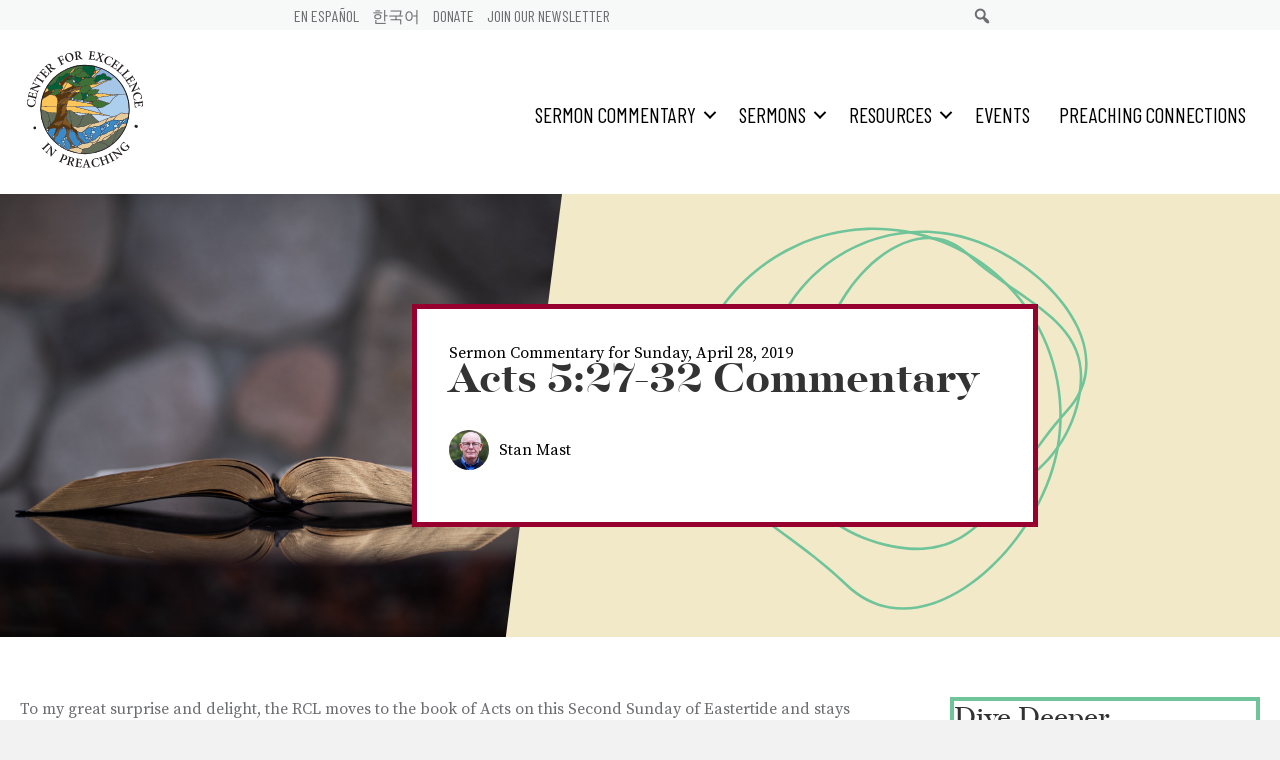

--- FILE ---
content_type: text/html; charset=UTF-8
request_url: https://cepreaching.org/commentary/2019-04-22/acts-527-32-2/
body_size: 26652
content:
<!DOCTYPE html>
<html lang="en-US">
<head>
<meta charset="UTF-8" />
<meta name='viewport' content='width=device-width, initial-scale=1.0' />
<meta http-equiv='X-UA-Compatible' content='IE=edge' />
<link rel="profile" href="https://gmpg.org/xfn/11" />
<meta name='robots' content='index, follow, max-image-preview:large, max-snippet:-1, max-video-preview:-1' />
	<style>img:is([sizes="auto" i], [sizes^="auto," i]) { contain-intrinsic-size: 3000px 1500px }</style>
	
<!-- Google Tag Manager for WordPress by gtm4wp.com -->
<script data-cfasync="false" data-pagespeed-no-defer>
	var gtm4wp_datalayer_name = "dataLayer";
	var dataLayer = dataLayer || [];
</script>
<!-- End Google Tag Manager for WordPress by gtm4wp.com -->
	<!-- This site is optimized with the Yoast SEO plugin v26.4 - https://yoast.com/wordpress/plugins/seo/ -->
	<title>Acts 5:27-32 - Center for Excellence in Preaching</title>
	<link rel="canonical" href="https://cepreaching.org/commentary/2019-04-22/acts-527-32-2/" />
	<meta property="og:locale" content="en_US" />
	<meta property="og:type" content="article" />
	<meta property="og:title" content="Acts 5:27-32 - Center for Excellence in Preaching" />
	<meta property="og:description" content="To my great surprise and delight, the RCL moves to the book of Acts on this Second Sunday of Eastertide and stays there until Pentecost.  Clearly the intent is to follow the trajectory of Easter.  What happened to the church and the world after Jesus rose from the dead?  Did that single historical act have&hellip;" />
	<meta property="og:url" content="https://cepreaching.org/commentary/2019-04-22/acts-527-32-2/" />
	<meta property="og:site_name" content="Center for Excellence in Preaching" />
	<meta property="article:publisher" content="https://www.facebook.com/cepreaching" />
	<meta property="article:modified_time" content="2022-02-08T16:04:36+00:00" />
	<meta name="twitter:card" content="summary_large_image" />
	<meta name="twitter:site" content="@calvinseminary" />
	<meta name="twitter:label1" content="Est. reading time" />
	<meta name="twitter:data1" content="12 minutes" />
	<script type="application/ld+json" class="yoast-schema-graph">{"@context":"https://schema.org","@graph":[{"@type":"WebPage","@id":"https://cepreaching.org/commentary/2019-04-22/acts-527-32-2/","url":"https://cepreaching.org/commentary/2019-04-22/acts-527-32-2/","name":"Acts 5:27-32 - Center for Excellence in Preaching","isPartOf":{"@id":"https://cepreaching.org/#website"},"datePublished":"2019-04-22T05:00:20+00:00","dateModified":"2022-02-08T16:04:36+00:00","breadcrumb":{"@id":"https://cepreaching.org/commentary/2019-04-22/acts-527-32-2/#breadcrumb"},"inLanguage":"en-US","potentialAction":[{"@type":"ReadAction","target":["https://cepreaching.org/commentary/2019-04-22/acts-527-32-2/"]}]},{"@type":"BreadcrumbList","@id":"https://cepreaching.org/commentary/2019-04-22/acts-527-32-2/#breadcrumb","itemListElement":[{"@type":"ListItem","position":1,"name":"Home","item":"https://cepreaching.org/"},{"@type":"ListItem","position":2,"name":"Acts 5:27-32"}]},{"@type":"WebSite","@id":"https://cepreaching.org/#website","url":"https://cepreaching.org/","name":"Center for Excellence in Preaching","description":"","publisher":{"@id":"https://cepreaching.org/#organization"},"potentialAction":[{"@type":"SearchAction","target":{"@type":"EntryPoint","urlTemplate":"https://cepreaching.org/?s={search_term_string}"},"query-input":{"@type":"PropertyValueSpecification","valueRequired":true,"valueName":"search_term_string"}}],"inLanguage":"en-US"},{"@type":"Organization","@id":"https://cepreaching.org/#organization","name":"Center for Excellence in Preaching","url":"https://cepreaching.org/","logo":{"@type":"ImageObject","inLanguage":"en-US","@id":"https://cepreaching.org/#/schema/logo/image/","url":"https://cepreaching.org/wp-content/uploads/2021/08/ceplogo.png","contentUrl":"https://cepreaching.org/wp-content/uploads/2021/08/ceplogo.png","width":100,"height":100,"caption":"Center for Excellence in Preaching"},"image":{"@id":"https://cepreaching.org/#/schema/logo/image/"},"sameAs":["https://www.facebook.com/cepreaching","https://x.com/calvinseminary"]}]}</script>
	<!-- / Yoast SEO plugin. -->


<link rel='dns-prefetch' href='//cdn.jsdelivr.net' />
<link rel='dns-prefetch' href='//fonts.googleapis.com' />
<link href='https://fonts.gstatic.com' crossorigin rel='preconnect' />
<link rel="alternate" type="application/rss+xml" title="Center for Excellence in Preaching &raquo; Feed" href="https://cepreaching.org/feed/" />
<link rel="alternate" type="application/rss+xml" title="Center for Excellence in Preaching &raquo; Comments Feed" href="https://cepreaching.org/comments/feed/" />
<link rel="preload" href="https://cepreaching.org/wp-content/plugins/bb-plugin/fonts/fontawesome/5.15.4/webfonts/fa-solid-900.woff2" as="font" type="font/woff2" crossorigin="anonymous">
<link rel="preload" href="https://cepreaching.org/wp-content/plugins/bb-plugin/fonts/fontawesome/5.15.4/webfonts/fa-regular-400.woff2" as="font" type="font/woff2" crossorigin="anonymous">
<link rel="preload" href="https://cepreaching.org/wp-content/plugins/bb-plugin/fonts/fontawesome/5.15.4/webfonts/fa-brands-400.woff2" as="font" type="font/woff2" crossorigin="anonymous">
<script>
window._wpemojiSettings = {"baseUrl":"https:\/\/s.w.org\/images\/core\/emoji\/16.0.1\/72x72\/","ext":".png","svgUrl":"https:\/\/s.w.org\/images\/core\/emoji\/16.0.1\/svg\/","svgExt":".svg","source":{"concatemoji":"https:\/\/cepreaching.org\/wp-includes\/js\/wp-emoji-release.min.js?ver=6.8.3"}};
/*! This file is auto-generated */
!function(s,n){var o,i,e;function c(e){try{var t={supportTests:e,timestamp:(new Date).valueOf()};sessionStorage.setItem(o,JSON.stringify(t))}catch(e){}}function p(e,t,n){e.clearRect(0,0,e.canvas.width,e.canvas.height),e.fillText(t,0,0);var t=new Uint32Array(e.getImageData(0,0,e.canvas.width,e.canvas.height).data),a=(e.clearRect(0,0,e.canvas.width,e.canvas.height),e.fillText(n,0,0),new Uint32Array(e.getImageData(0,0,e.canvas.width,e.canvas.height).data));return t.every(function(e,t){return e===a[t]})}function u(e,t){e.clearRect(0,0,e.canvas.width,e.canvas.height),e.fillText(t,0,0);for(var n=e.getImageData(16,16,1,1),a=0;a<n.data.length;a++)if(0!==n.data[a])return!1;return!0}function f(e,t,n,a){switch(t){case"flag":return n(e,"\ud83c\udff3\ufe0f\u200d\u26a7\ufe0f","\ud83c\udff3\ufe0f\u200b\u26a7\ufe0f")?!1:!n(e,"\ud83c\udde8\ud83c\uddf6","\ud83c\udde8\u200b\ud83c\uddf6")&&!n(e,"\ud83c\udff4\udb40\udc67\udb40\udc62\udb40\udc65\udb40\udc6e\udb40\udc67\udb40\udc7f","\ud83c\udff4\u200b\udb40\udc67\u200b\udb40\udc62\u200b\udb40\udc65\u200b\udb40\udc6e\u200b\udb40\udc67\u200b\udb40\udc7f");case"emoji":return!a(e,"\ud83e\udedf")}return!1}function g(e,t,n,a){var r="undefined"!=typeof WorkerGlobalScope&&self instanceof WorkerGlobalScope?new OffscreenCanvas(300,150):s.createElement("canvas"),o=r.getContext("2d",{willReadFrequently:!0}),i=(o.textBaseline="top",o.font="600 32px Arial",{});return e.forEach(function(e){i[e]=t(o,e,n,a)}),i}function t(e){var t=s.createElement("script");t.src=e,t.defer=!0,s.head.appendChild(t)}"undefined"!=typeof Promise&&(o="wpEmojiSettingsSupports",i=["flag","emoji"],n.supports={everything:!0,everythingExceptFlag:!0},e=new Promise(function(e){s.addEventListener("DOMContentLoaded",e,{once:!0})}),new Promise(function(t){var n=function(){try{var e=JSON.parse(sessionStorage.getItem(o));if("object"==typeof e&&"number"==typeof e.timestamp&&(new Date).valueOf()<e.timestamp+604800&&"object"==typeof e.supportTests)return e.supportTests}catch(e){}return null}();if(!n){if("undefined"!=typeof Worker&&"undefined"!=typeof OffscreenCanvas&&"undefined"!=typeof URL&&URL.createObjectURL&&"undefined"!=typeof Blob)try{var e="postMessage("+g.toString()+"("+[JSON.stringify(i),f.toString(),p.toString(),u.toString()].join(",")+"));",a=new Blob([e],{type:"text/javascript"}),r=new Worker(URL.createObjectURL(a),{name:"wpTestEmojiSupports"});return void(r.onmessage=function(e){c(n=e.data),r.terminate(),t(n)})}catch(e){}c(n=g(i,f,p,u))}t(n)}).then(function(e){for(var t in e)n.supports[t]=e[t],n.supports.everything=n.supports.everything&&n.supports[t],"flag"!==t&&(n.supports.everythingExceptFlag=n.supports.everythingExceptFlag&&n.supports[t]);n.supports.everythingExceptFlag=n.supports.everythingExceptFlag&&!n.supports.flag,n.DOMReady=!1,n.readyCallback=function(){n.DOMReady=!0}}).then(function(){return e}).then(function(){var e;n.supports.everything||(n.readyCallback(),(e=n.source||{}).concatemoji?t(e.concatemoji):e.wpemoji&&e.twemoji&&(t(e.twemoji),t(e.wpemoji)))}))}((window,document),window._wpemojiSettings);
</script>
<link rel='stylesheet' id='formidable-css' href='https://cepreaching.org/wp-content/plugins/formidable/css/formidableforms.css?ver=12151529' media='all' />
<style id='wp-emoji-styles-inline-css'>

	img.wp-smiley, img.emoji {
		display: inline !important;
		border: none !important;
		box-shadow: none !important;
		height: 1em !important;
		width: 1em !important;
		margin: 0 0.07em !important;
		vertical-align: -0.1em !important;
		background: none !important;
		padding: 0 !important;
	}
</style>
<link rel='stylesheet' id='wp-block-library-css' href='https://cepreaching.org/wp-includes/css/dist/block-library/style.min.css?ver=6.8.3' media='all' />
<style id='wp-block-library-theme-inline-css'>
.wp-block-audio :where(figcaption){color:#555;font-size:13px;text-align:center}.is-dark-theme .wp-block-audio :where(figcaption){color:#ffffffa6}.wp-block-audio{margin:0 0 1em}.wp-block-code{border:1px solid #ccc;border-radius:4px;font-family:Menlo,Consolas,monaco,monospace;padding:.8em 1em}.wp-block-embed :where(figcaption){color:#555;font-size:13px;text-align:center}.is-dark-theme .wp-block-embed :where(figcaption){color:#ffffffa6}.wp-block-embed{margin:0 0 1em}.blocks-gallery-caption{color:#555;font-size:13px;text-align:center}.is-dark-theme .blocks-gallery-caption{color:#ffffffa6}:root :where(.wp-block-image figcaption){color:#555;font-size:13px;text-align:center}.is-dark-theme :root :where(.wp-block-image figcaption){color:#ffffffa6}.wp-block-image{margin:0 0 1em}.wp-block-pullquote{border-bottom:4px solid;border-top:4px solid;color:currentColor;margin-bottom:1.75em}.wp-block-pullquote cite,.wp-block-pullquote footer,.wp-block-pullquote__citation{color:currentColor;font-size:.8125em;font-style:normal;text-transform:uppercase}.wp-block-quote{border-left:.25em solid;margin:0 0 1.75em;padding-left:1em}.wp-block-quote cite,.wp-block-quote footer{color:currentColor;font-size:.8125em;font-style:normal;position:relative}.wp-block-quote:where(.has-text-align-right){border-left:none;border-right:.25em solid;padding-left:0;padding-right:1em}.wp-block-quote:where(.has-text-align-center){border:none;padding-left:0}.wp-block-quote.is-large,.wp-block-quote.is-style-large,.wp-block-quote:where(.is-style-plain){border:none}.wp-block-search .wp-block-search__label{font-weight:700}.wp-block-search__button{border:1px solid #ccc;padding:.375em .625em}:where(.wp-block-group.has-background){padding:1.25em 2.375em}.wp-block-separator.has-css-opacity{opacity:.4}.wp-block-separator{border:none;border-bottom:2px solid;margin-left:auto;margin-right:auto}.wp-block-separator.has-alpha-channel-opacity{opacity:1}.wp-block-separator:not(.is-style-wide):not(.is-style-dots){width:100px}.wp-block-separator.has-background:not(.is-style-dots){border-bottom:none;height:1px}.wp-block-separator.has-background:not(.is-style-wide):not(.is-style-dots){height:2px}.wp-block-table{margin:0 0 1em}.wp-block-table td,.wp-block-table th{word-break:normal}.wp-block-table :where(figcaption){color:#555;font-size:13px;text-align:center}.is-dark-theme .wp-block-table :where(figcaption){color:#ffffffa6}.wp-block-video :where(figcaption){color:#555;font-size:13px;text-align:center}.is-dark-theme .wp-block-video :where(figcaption){color:#ffffffa6}.wp-block-video{margin:0 0 1em}:root :where(.wp-block-template-part.has-background){margin-bottom:0;margin-top:0;padding:1.25em 2.375em}
</style>
<style id='classic-theme-styles-inline-css'>
/*! This file is auto-generated */
.wp-block-button__link{color:#fff;background-color:#32373c;border-radius:9999px;box-shadow:none;text-decoration:none;padding:calc(.667em + 2px) calc(1.333em + 2px);font-size:1.125em}.wp-block-file__button{background:#32373c;color:#fff;text-decoration:none}
</style>
<link rel='stylesheet' id='a-z-listing-block-css' href='https://cepreaching.org/wp-content/plugins/a-z-listing/css/a-z-listing-default.css?ver=4.3.1' media='all' />
<style id='safe-svg-svg-icon-style-inline-css'>
.safe-svg-cover{text-align:center}.safe-svg-cover .safe-svg-inside{display:inline-block;max-width:100%}.safe-svg-cover svg{fill:currentColor;height:100%;max-height:100%;max-width:100%;width:100%}

</style>
<style id='global-styles-inline-css'>
:root{--wp--preset--aspect-ratio--square: 1;--wp--preset--aspect-ratio--4-3: 4/3;--wp--preset--aspect-ratio--3-4: 3/4;--wp--preset--aspect-ratio--3-2: 3/2;--wp--preset--aspect-ratio--2-3: 2/3;--wp--preset--aspect-ratio--16-9: 16/9;--wp--preset--aspect-ratio--9-16: 9/16;--wp--preset--color--black: #000000;--wp--preset--color--cyan-bluish-gray: #abb8c3;--wp--preset--color--white: #ffffff;--wp--preset--color--pale-pink: #f78da7;--wp--preset--color--vivid-red: #cf2e2e;--wp--preset--color--luminous-vivid-orange: #ff6900;--wp--preset--color--luminous-vivid-amber: #fcb900;--wp--preset--color--light-green-cyan: #7bdcb5;--wp--preset--color--vivid-green-cyan: #00d084;--wp--preset--color--pale-cyan-blue: #8ed1fc;--wp--preset--color--vivid-cyan-blue: #0693e3;--wp--preset--color--vivid-purple: #9b51e0;--wp--preset--gradient--vivid-cyan-blue-to-vivid-purple: linear-gradient(135deg,rgba(6,147,227,1) 0%,rgb(155,81,224) 100%);--wp--preset--gradient--light-green-cyan-to-vivid-green-cyan: linear-gradient(135deg,rgb(122,220,180) 0%,rgb(0,208,130) 100%);--wp--preset--gradient--luminous-vivid-amber-to-luminous-vivid-orange: linear-gradient(135deg,rgba(252,185,0,1) 0%,rgba(255,105,0,1) 100%);--wp--preset--gradient--luminous-vivid-orange-to-vivid-red: linear-gradient(135deg,rgba(255,105,0,1) 0%,rgb(207,46,46) 100%);--wp--preset--gradient--very-light-gray-to-cyan-bluish-gray: linear-gradient(135deg,rgb(238,238,238) 0%,rgb(169,184,195) 100%);--wp--preset--gradient--cool-to-warm-spectrum: linear-gradient(135deg,rgb(74,234,220) 0%,rgb(151,120,209) 20%,rgb(207,42,186) 40%,rgb(238,44,130) 60%,rgb(251,105,98) 80%,rgb(254,248,76) 100%);--wp--preset--gradient--blush-light-purple: linear-gradient(135deg,rgb(255,206,236) 0%,rgb(152,150,240) 100%);--wp--preset--gradient--blush-bordeaux: linear-gradient(135deg,rgb(254,205,165) 0%,rgb(254,45,45) 50%,rgb(107,0,62) 100%);--wp--preset--gradient--luminous-dusk: linear-gradient(135deg,rgb(255,203,112) 0%,rgb(199,81,192) 50%,rgb(65,88,208) 100%);--wp--preset--gradient--pale-ocean: linear-gradient(135deg,rgb(255,245,203) 0%,rgb(182,227,212) 50%,rgb(51,167,181) 100%);--wp--preset--gradient--electric-grass: linear-gradient(135deg,rgb(202,248,128) 0%,rgb(113,206,126) 100%);--wp--preset--gradient--midnight: linear-gradient(135deg,rgb(2,3,129) 0%,rgb(40,116,252) 100%);--wp--preset--font-size--small: 13px;--wp--preset--font-size--medium: 20px;--wp--preset--font-size--large: 36px;--wp--preset--font-size--x-large: 42px;--wp--preset--spacing--20: 0.44rem;--wp--preset--spacing--30: 0.67rem;--wp--preset--spacing--40: 1rem;--wp--preset--spacing--50: 1.5rem;--wp--preset--spacing--60: 2.25rem;--wp--preset--spacing--70: 3.38rem;--wp--preset--spacing--80: 5.06rem;--wp--preset--shadow--natural: 6px 6px 9px rgba(0, 0, 0, 0.2);--wp--preset--shadow--deep: 12px 12px 50px rgba(0, 0, 0, 0.4);--wp--preset--shadow--sharp: 6px 6px 0px rgba(0, 0, 0, 0.2);--wp--preset--shadow--outlined: 6px 6px 0px -3px rgba(255, 255, 255, 1), 6px 6px rgba(0, 0, 0, 1);--wp--preset--shadow--crisp: 6px 6px 0px rgba(0, 0, 0, 1);}:where(.is-layout-flex){gap: 0.5em;}:where(.is-layout-grid){gap: 0.5em;}body .is-layout-flex{display: flex;}.is-layout-flex{flex-wrap: wrap;align-items: center;}.is-layout-flex > :is(*, div){margin: 0;}body .is-layout-grid{display: grid;}.is-layout-grid > :is(*, div){margin: 0;}:where(.wp-block-columns.is-layout-flex){gap: 2em;}:where(.wp-block-columns.is-layout-grid){gap: 2em;}:where(.wp-block-post-template.is-layout-flex){gap: 1.25em;}:where(.wp-block-post-template.is-layout-grid){gap: 1.25em;}.has-black-color{color: var(--wp--preset--color--black) !important;}.has-cyan-bluish-gray-color{color: var(--wp--preset--color--cyan-bluish-gray) !important;}.has-white-color{color: var(--wp--preset--color--white) !important;}.has-pale-pink-color{color: var(--wp--preset--color--pale-pink) !important;}.has-vivid-red-color{color: var(--wp--preset--color--vivid-red) !important;}.has-luminous-vivid-orange-color{color: var(--wp--preset--color--luminous-vivid-orange) !important;}.has-luminous-vivid-amber-color{color: var(--wp--preset--color--luminous-vivid-amber) !important;}.has-light-green-cyan-color{color: var(--wp--preset--color--light-green-cyan) !important;}.has-vivid-green-cyan-color{color: var(--wp--preset--color--vivid-green-cyan) !important;}.has-pale-cyan-blue-color{color: var(--wp--preset--color--pale-cyan-blue) !important;}.has-vivid-cyan-blue-color{color: var(--wp--preset--color--vivid-cyan-blue) !important;}.has-vivid-purple-color{color: var(--wp--preset--color--vivid-purple) !important;}.has-black-background-color{background-color: var(--wp--preset--color--black) !important;}.has-cyan-bluish-gray-background-color{background-color: var(--wp--preset--color--cyan-bluish-gray) !important;}.has-white-background-color{background-color: var(--wp--preset--color--white) !important;}.has-pale-pink-background-color{background-color: var(--wp--preset--color--pale-pink) !important;}.has-vivid-red-background-color{background-color: var(--wp--preset--color--vivid-red) !important;}.has-luminous-vivid-orange-background-color{background-color: var(--wp--preset--color--luminous-vivid-orange) !important;}.has-luminous-vivid-amber-background-color{background-color: var(--wp--preset--color--luminous-vivid-amber) !important;}.has-light-green-cyan-background-color{background-color: var(--wp--preset--color--light-green-cyan) !important;}.has-vivid-green-cyan-background-color{background-color: var(--wp--preset--color--vivid-green-cyan) !important;}.has-pale-cyan-blue-background-color{background-color: var(--wp--preset--color--pale-cyan-blue) !important;}.has-vivid-cyan-blue-background-color{background-color: var(--wp--preset--color--vivid-cyan-blue) !important;}.has-vivid-purple-background-color{background-color: var(--wp--preset--color--vivid-purple) !important;}.has-black-border-color{border-color: var(--wp--preset--color--black) !important;}.has-cyan-bluish-gray-border-color{border-color: var(--wp--preset--color--cyan-bluish-gray) !important;}.has-white-border-color{border-color: var(--wp--preset--color--white) !important;}.has-pale-pink-border-color{border-color: var(--wp--preset--color--pale-pink) !important;}.has-vivid-red-border-color{border-color: var(--wp--preset--color--vivid-red) !important;}.has-luminous-vivid-orange-border-color{border-color: var(--wp--preset--color--luminous-vivid-orange) !important;}.has-luminous-vivid-amber-border-color{border-color: var(--wp--preset--color--luminous-vivid-amber) !important;}.has-light-green-cyan-border-color{border-color: var(--wp--preset--color--light-green-cyan) !important;}.has-vivid-green-cyan-border-color{border-color: var(--wp--preset--color--vivid-green-cyan) !important;}.has-pale-cyan-blue-border-color{border-color: var(--wp--preset--color--pale-cyan-blue) !important;}.has-vivid-cyan-blue-border-color{border-color: var(--wp--preset--color--vivid-cyan-blue) !important;}.has-vivid-purple-border-color{border-color: var(--wp--preset--color--vivid-purple) !important;}.has-vivid-cyan-blue-to-vivid-purple-gradient-background{background: var(--wp--preset--gradient--vivid-cyan-blue-to-vivid-purple) !important;}.has-light-green-cyan-to-vivid-green-cyan-gradient-background{background: var(--wp--preset--gradient--light-green-cyan-to-vivid-green-cyan) !important;}.has-luminous-vivid-amber-to-luminous-vivid-orange-gradient-background{background: var(--wp--preset--gradient--luminous-vivid-amber-to-luminous-vivid-orange) !important;}.has-luminous-vivid-orange-to-vivid-red-gradient-background{background: var(--wp--preset--gradient--luminous-vivid-orange-to-vivid-red) !important;}.has-very-light-gray-to-cyan-bluish-gray-gradient-background{background: var(--wp--preset--gradient--very-light-gray-to-cyan-bluish-gray) !important;}.has-cool-to-warm-spectrum-gradient-background{background: var(--wp--preset--gradient--cool-to-warm-spectrum) !important;}.has-blush-light-purple-gradient-background{background: var(--wp--preset--gradient--blush-light-purple) !important;}.has-blush-bordeaux-gradient-background{background: var(--wp--preset--gradient--blush-bordeaux) !important;}.has-luminous-dusk-gradient-background{background: var(--wp--preset--gradient--luminous-dusk) !important;}.has-pale-ocean-gradient-background{background: var(--wp--preset--gradient--pale-ocean) !important;}.has-electric-grass-gradient-background{background: var(--wp--preset--gradient--electric-grass) !important;}.has-midnight-gradient-background{background: var(--wp--preset--gradient--midnight) !important;}.has-small-font-size{font-size: var(--wp--preset--font-size--small) !important;}.has-medium-font-size{font-size: var(--wp--preset--font-size--medium) !important;}.has-large-font-size{font-size: var(--wp--preset--font-size--large) !important;}.has-x-large-font-size{font-size: var(--wp--preset--font-size--x-large) !important;}
:where(.wp-block-post-template.is-layout-flex){gap: 1.25em;}:where(.wp-block-post-template.is-layout-grid){gap: 1.25em;}
:where(.wp-block-columns.is-layout-flex){gap: 2em;}:where(.wp-block-columns.is-layout-grid){gap: 2em;}
:root :where(.wp-block-pullquote){font-size: 1.5em;line-height: 1.6;}
</style>
<link rel='stylesheet' id='events-manager-css' href='https://cepreaching.org/wp-content/plugins/events-manager/includes/css/events-manager.min.css?ver=7.2.3' media='all' />
<style id='events-manager-inline-css'>
body .em { --font-family : inherit; --font-weight : inherit; --font-size : 1em; --line-height : inherit; }
</style>
<link rel='stylesheet' id='font-awesome-5-css' href='https://cepreaching.org/wp-content/plugins/bb-plugin/fonts/fontawesome/5.15.4/css/all.min.css?ver=2.9.4.1' media='all' />
<link rel='stylesheet' id='dashicons-css' href='https://cepreaching.org/wp-includes/css/dashicons.min.css?ver=6.8.3' media='all' />
<link rel='stylesheet' id='jquery-magnificpopup-css' href='https://cepreaching.org/wp-content/plugins/bb-plugin/css/jquery.magnificpopup.min.css?ver=2.9.4.1' media='all' />
<link rel='stylesheet' id='fl-builder-layout-bundle-abd9ad35c0bdb5dc5836db3dcb7293c3-css' href='https://cepreaching.org/wp-content/uploads/bb-plugin/cache/abd9ad35c0bdb5dc5836db3dcb7293c3-layout-bundle.css?ver=2.9.4.1-1.5.2.1' media='all' />
<link rel='stylesheet' id='a-z-listing-css' href='https://cepreaching.org/wp-content/plugins/a-z-listing/css/a-z-listing-default.css?ver=4.3.1' media='all' />
<link rel='stylesheet' id='searchwp-live-search-css' href='https://cepreaching.org/wp-content/plugins/searchwp-live-ajax-search/assets/styles/style.min.css?ver=1.8.6' media='all' />
<style id='searchwp-live-search-inline-css'>
.searchwp-live-search-result .searchwp-live-search-result--title a {
  font-size: 16px;
}
.searchwp-live-search-result .searchwp-live-search-result--price {
  font-size: 14px;
}
.searchwp-live-search-result .searchwp-live-search-result--add-to-cart .button {
  font-size: 14px;
}

</style>
<link rel='stylesheet' id='searchwp-forms-css' href='https://cepreaching.org/wp-content/plugins/searchwp/assets/css/frontend/search-forms.min.css?ver=4.5.5' media='all' />
<link rel='stylesheet' id='base-css' href='https://cepreaching.org/wp-content/themes/bb-theme/css/base.min.css?ver=1.7.13' media='all' />
<link rel='stylesheet' id='fl-automator-skin-css' href='https://cepreaching.org/wp-content/uploads/bb-theme/skin-685eb8af1a291.css?ver=1.7.13' media='all' />
<link rel='stylesheet' id='fl-child-theme-css' href='https://cepreaching.org/wp-content/themes/cep/style.css?ver=6.8.3' media='all' />
<link rel='stylesheet' id='cep-main-css-css' href='https://cepreaching.org/wp-content/themes/cep/src/scss/main.css?ver=6.8.3' media='all' />
<link rel='stylesheet' id='modal-video-css-css' href='https://cepreaching.org/wp-content/themes/cep/library/modal-video.min.css?ver=6.8.3' media='all' />
<link rel='stylesheet' id='slick-css-css' href='//cdn.jsdelivr.net/npm/slick-carousel@1.8.1/slick/slick.css?ver=6.8.3' media='all' />
<link rel='stylesheet' id='slick-theme-css-css' href='//cdn.jsdelivr.net/npm/slick-carousel@1.8.1/slick/slick-theme.css?ver=6.8.3' media='all' />
<link rel='stylesheet' id='fl-builder-google-fonts-526e4332d88566b1ba26d7585ff7d007-css' href='//fonts.googleapis.com/css?family=Barlow+Condensed%3A400%2C700%2C500&#038;ver=6.8.3' media='all' />
<script src="https://cepreaching.org/wp-includes/js/jquery/jquery.min.js?ver=3.7.1" id="jquery-core-js"></script>
<script src="https://cepreaching.org/wp-includes/js/jquery/jquery-migrate.min.js?ver=3.4.1" id="jquery-migrate-js"></script>
<script src="https://cepreaching.org/wp-includes/js/jquery/ui/core.min.js?ver=1.13.3" id="jquery-ui-core-js"></script>
<script src="https://cepreaching.org/wp-includes/js/jquery/ui/mouse.min.js?ver=1.13.3" id="jquery-ui-mouse-js"></script>
<script src="https://cepreaching.org/wp-includes/js/jquery/ui/sortable.min.js?ver=1.13.3" id="jquery-ui-sortable-js"></script>
<script src="https://cepreaching.org/wp-includes/js/jquery/ui/datepicker.min.js?ver=1.13.3" id="jquery-ui-datepicker-js"></script>
<script id="jquery-ui-datepicker-js-after">
jQuery(function(jQuery){jQuery.datepicker.setDefaults({"closeText":"Close","currentText":"Today","monthNames":["January","February","March","April","May","June","July","August","September","October","November","December"],"monthNamesShort":["Jan","Feb","Mar","Apr","May","Jun","Jul","Aug","Sep","Oct","Nov","Dec"],"nextText":"Next","prevText":"Previous","dayNames":["Sunday","Monday","Tuesday","Wednesday","Thursday","Friday","Saturday"],"dayNamesShort":["Sun","Mon","Tue","Wed","Thu","Fri","Sat"],"dayNamesMin":["S","M","T","W","T","F","S"],"dateFormat":"MM d, yy","firstDay":1,"isRTL":false});});
</script>
<script src="https://cepreaching.org/wp-includes/js/jquery/ui/resizable.min.js?ver=1.13.3" id="jquery-ui-resizable-js"></script>
<script src="https://cepreaching.org/wp-includes/js/jquery/ui/draggable.min.js?ver=1.13.3" id="jquery-ui-draggable-js"></script>
<script src="https://cepreaching.org/wp-includes/js/jquery/ui/controlgroup.min.js?ver=1.13.3" id="jquery-ui-controlgroup-js"></script>
<script src="https://cepreaching.org/wp-includes/js/jquery/ui/checkboxradio.min.js?ver=1.13.3" id="jquery-ui-checkboxradio-js"></script>
<script src="https://cepreaching.org/wp-includes/js/jquery/ui/button.min.js?ver=1.13.3" id="jquery-ui-button-js"></script>
<script src="https://cepreaching.org/wp-includes/js/jquery/ui/dialog.min.js?ver=1.13.3" id="jquery-ui-dialog-js"></script>
<script id="events-manager-js-extra">
var EM = {"ajaxurl":"https:\/\/cepreaching.org\/wp-admin\/admin-ajax.php?em_lang=en_US&lang=en","locationajaxurl":"https:\/\/cepreaching.org\/wp-admin\/admin-ajax.php?action=locations_search&em_lang=en_US&lang=en","firstDay":"1","locale":"en","dateFormat":"yy-mm-dd","ui_css":"https:\/\/cepreaching.org\/wp-content\/plugins\/events-manager\/includes\/css\/jquery-ui\/build.min.css","show24hours":"0","is_ssl":"1","autocomplete_limit":"10","calendar":{"breakpoints":{"small":560,"medium":908,"large":false},"month_format":"M Y"},"phone":"","datepicker":{"format":"d\/m\/Y"},"search":{"breakpoints":{"small":650,"medium":850,"full":false}},"url":"https:\/\/cepreaching.org\/wp-content\/plugins\/events-manager","assets":{"input.em-uploader":{"js":{"em-uploader":{"url":"https:\/\/cepreaching.org\/wp-content\/plugins\/events-manager\/includes\/js\/em-uploader.js?v=7.2.3","event":"em_uploader_ready"}}},".em-event-editor":{"js":{"event-editor":{"url":"https:\/\/cepreaching.org\/wp-content\/plugins\/events-manager\/includes\/js\/events-manager-event-editor.js?v=7.2.3","event":"em_event_editor_ready"}},"css":{"event-editor":"https:\/\/cepreaching.org\/wp-content\/plugins\/events-manager\/includes\/css\/events-manager-event-editor.min.css?v=7.2.3"}},".em-recurrence-sets, .em-timezone":{"js":{"luxon":{"url":"luxon\/luxon.js?v=7.2.3","event":"em_luxon_ready"}}},".em-booking-form, #em-booking-form, .em-booking-recurring, .em-event-booking-form":{"js":{"em-bookings":{"url":"https:\/\/cepreaching.org\/wp-content\/plugins\/events-manager\/includes\/js\/bookingsform.js?v=7.2.3","event":"em_booking_form_js_loaded"}}},"#em-opt-archetypes":{"js":{"archetypes":"https:\/\/cepreaching.org\/wp-content\/plugins\/events-manager\/includes\/js\/admin-archetype-editor.js?v=7.2.3","archetypes_ms":"https:\/\/cepreaching.org\/wp-content\/plugins\/events-manager\/includes\/js\/admin-archetypes.js?v=7.2.3","qs":"qs\/qs.js?v=7.2.3"}}},"cached":"1","bookingInProgress":"Please wait while the booking is being submitted.","tickets_save":"Save Ticket","bookingajaxurl":"https:\/\/cepreaching.org\/wp-admin\/admin-ajax.php?em_lang=en_US&lang=en","bookings_export_save":"Export Bookings","bookings_settings_save":"Save Settings","booking_delete":"Are you sure you want to delete?","booking_offset":"30","bookings":{"submit_button":{"text":{"default":"Send your booking","free":"Send your booking","payment":"Send your booking","processing":"Processing ..."}},"update_listener":""},"bb_full":"Sold Out","bb_book":"Book Now","bb_booking":"Booking...","bb_booked":"Booking Submitted","bb_error":"Booking Error. Try again?","bb_cancel":"Cancel","bb_canceling":"Canceling...","bb_cancelled":"Cancelled","bb_cancel_error":"Cancellation Error. Try again?","txt_search":"Search","txt_searching":"Searching...","txt_loading":"Loading..."};
</script>
<script src="https://cepreaching.org/wp-content/plugins/events-manager/includes/js/events-manager.js?ver=7.2.3" id="events-manager-js"></script>
<link rel="https://api.w.org/" href="https://cepreaching.org/wp-json/" /><link rel="alternate" title="JSON" type="application/json" href="https://cepreaching.org/wp-json/wp/v2/commentary/2124" /><link rel="EditURI" type="application/rsd+xml" title="RSD" href="https://cepreaching.org/xmlrpc.php?rsd" />
<link rel='shortlink' href='https://cepreaching.org/?p=2124' />
<link rel="alternate" title="oEmbed (JSON)" type="application/json+oembed" href="https://cepreaching.org/wp-json/oembed/1.0/embed?url=https%3A%2F%2Fcepreaching.org%2Fcommentary%2F2019-04-22%2Facts-527-32-2%2F" />
<link rel="alternate" title="oEmbed (XML)" type="text/xml+oembed" href="https://cepreaching.org/wp-json/oembed/1.0/embed?url=https%3A%2F%2Fcepreaching.org%2Fcommentary%2F2019-04-22%2Facts-527-32-2%2F&#038;format=xml" />
<meta name="generator" content="WPML ver:4.8.6 stt:1,29,2;" />
<script>document.documentElement.className += " js";</script>

<!-- Google Tag Manager for WordPress by gtm4wp.com -->
<!-- GTM Container placement set to footer -->
<script data-cfasync="false" data-pagespeed-no-defer>
	var dataLayer_content = {"pageTitle":"Acts 5:27-32 - Center for Excellence in Preaching","pagePostType":"commentary","pagePostType2":"single-commentary","pageCategory":["discipleship","gospel","miracle","preaching"],"browserName":"","browserVersion":"","browserEngineName":"","browserEngineVersion":"","deviceType":"bot","deviceManufacturer":"","deviceModel":"","postID":2124};
	dataLayer.push( dataLayer_content );
</script>
<script data-cfasync="false" data-pagespeed-no-defer>
(function(w,d,s,l,i){w[l]=w[l]||[];w[l].push({'gtm.start':
new Date().getTime(),event:'gtm.js'});var f=d.getElementsByTagName(s)[0],
j=d.createElement(s),dl=l!='dataLayer'?'&l='+l:'';j.async=true;j.src=
'//www.googletagmanager.com/gtm.js?id='+i+dl;f.parentNode.insertBefore(j,f);
})(window,document,'script','dataLayer','GTM-5LS36CZ');
</script>
<!-- End Google Tag Manager for WordPress by gtm4wp.com --><link rel="icon" href="https://cepreaching.org/wp-content/uploads/2021/09/CEP-favicon.png" sizes="32x32" />
<link rel="icon" href="https://cepreaching.org/wp-content/uploads/2021/09/CEP-favicon.png" sizes="192x192" />
<link rel="apple-touch-icon" href="https://cepreaching.org/wp-content/uploads/2021/09/CEP-favicon.png" />
<meta name="msapplication-TileImage" content="https://cepreaching.org/wp-content/uploads/2021/09/CEP-favicon.png" />
		<style id="wp-custom-css">
			.sub-menu li {
	text-align: left;
}

.facetwp-type-fselect .fs-label-wrap {
	font-family: "Barlow Condensed";
	text-transform: uppercase;
	text-align: center;
	border: 2px solid #6D6E71;
	box-shadow: none;
}

.home .fl-slide-bg-photo::after {
	background: linear-gradient(to left, white, #808080);
}		</style>
		<script type="text/javascript"> (function(c,l,a,r,i,t,y){ c[a]=c[a]||function(){(c[a].q=c[a].q||[]).push(arguments)}; t=l.createElement(r);t.async=1;t.src="https://www.clarity.ms/tag/"+i; y=l.getElementsByTagName(r)[0];y.parentNode.insertBefore(t,y); })(window, document, "clarity", "script", "s63e3ydzt1"); </script>
</head>
<body class="wp-singular commentary-template-default single single-commentary postid-2124 wp-theme-bb-theme wp-child-theme-cep fl-builder-2-9-4-1 fl-themer-1-5-2-1 fl-theme-1-7-13 fl-no-js fl-theme-builder-header fl-theme-builder-header-global-header fl-theme-builder-footer fl-theme-builder-footer-global-footer fl-theme-builder-singular fl-theme-builder-singular-commentary-layout fl-framework-base fl-preset-default fl-full-width fl-scroll-to-top" itemscope="itemscope" itemtype="https://schema.org/WebPage">
<a aria-label="Skip to content" class="fl-screen-reader-text" href="#fl-main-content">Skip to content</a><div class="fl-page">
	<header class="fl-builder-content fl-builder-content-85 fl-builder-global-templates-locked" data-post-id="85" data-type="header" data-sticky="0" data-sticky-on="" data-sticky-breakpoint="medium" data-shrink="0" data-overlay="0" data-overlay-bg="transparent" data-shrink-image-height="50px" role="banner" itemscope="itemscope" itemtype="http://schema.org/WPHeader"><div class="fl-row fl-row-full-width fl-row-bg-color fl-node-610c1e63a9f42 fl-row-default-height fl-row-align-center" data-node="610c1e63a9f42">
	<div class="fl-row-content-wrap">
						<div class="fl-row-content fl-row-fixed-width fl-node-content">
		
<div class="fl-col-group fl-node-610c1e63a9f4a fl-col-group-equal-height fl-col-group-align-center" data-node="610c1e63a9f4a">
			<div class="fl-col fl-node-610c1e63a9f52 fl-col-bg-color fl-col-small fl-col-small-full-width" data-node="610c1e63a9f52">
	<div class="fl-col-content fl-node-content"><div class="fl-module fl-module-menu fl-node-6113e5c175f66 top-bar-menu" data-node="6113e5c175f66">
	<div class="fl-module-content fl-node-content">
		<div class="fl-menu">
		<div class="fl-clear"></div>
	<nav aria-label="Menu" itemscope="itemscope" itemtype="https://schema.org/SiteNavigationElement"><ul id="menu-top-bar-menu" class="menu fl-menu-horizontal fl-toggle-none"><li id="menu-item-10742" class="menu-item menu-item-type-custom menu-item-object-custom"><a href="/es/">En Español</a></li><li id="menu-item-12144" class="menu-item menu-item-type-custom menu-item-object-custom"><a href="/ko/">한국어</a></li><li id="menu-item-3043" class="menu-item menu-item-type-post_type menu-item-object-page"><a href="https://cepreaching.org/donate-to-cep/">Donate</a></li><li id="menu-item-3051" class="menu-item menu-item-type-post_type menu-item-object-page"><a href="https://cepreaching.org/newsletter/">Join Our Newsletter</a></li></ul></nav></div>
	</div>
</div>
</div>
</div>
			<div class="fl-col fl-node-611ebb4ebe756 fl-col-bg-color fl-col-small fl-col-small-full-width" data-node="611ebb4ebe756">
	<div class="fl-col-content fl-node-content"><div class="fl-module fl-module-search fl-node-611d51341b029" data-node="611d51341b029">
	<div class="fl-module-content fl-node-content">
		<div class="fl-search-form fl-search-form-button fl-search-button-fullscreen fl-search-button-center fl-search-form-width-auto fl-search-form-right"
	>
	<div class="fl-search-form-wrap">
		<div class="fl-search-form-fields">
			<div class="fl-search-form-input-wrap">
				<form role="search" aria-label="Search form" method="get" action="https://cepreaching.org/">
	<div class="fl-form-field">
		<input type="search" aria-label="Search input" class="fl-search-text" placeholder="Search..." value="" name="s" />

				<div class="fl-search-loader-wrap">
			<div class="fl-search-loader">
				<svg class="spinner" viewBox="0 0 50 50">
					<circle class="path" cx="25" cy="25" r="20" fill="none" stroke-width="5"></circle>
				</svg>
			</div>
		</div>
			</div>
		<div class="fl-search-results-content"></div>
	</form>
			</div>
			<div  class="fl-button-wrap fl-button-width-auto fl-button-center fl-button-has-icon">
			<a href="#" target="_self" class="fl-button">
					<i class="fl-button-icon fl-button-icon-before dashicons dashicons-before dashicons-search" aria-hidden="true"></i>
							</a>
	</div>
		</div>
	</div>
</div>
	</div>
</div>
</div>
</div>
	</div>
		</div>
	</div>
</div>
<div class="fl-row fl-row-full-width fl-row-bg-color fl-node-610c1e63a9edf fl-row-default-height fl-row-align-center" data-node="610c1e63a9edf">
	<div class="fl-row-content-wrap">
						<div class="fl-row-content fl-row-fixed-width fl-node-content">
		
<div class="fl-col-group fl-node-610c1e63a9f17 fl-col-group-equal-height fl-col-group-align-center fl-col-group-custom-width" data-node="610c1e63a9f17">
			<div class="fl-col fl-node-610c1e63a9f24 fl-col-bg-color fl-col-small fl-col-small-full-width fl-col-small-custom-width" data-node="610c1e63a9f24">
	<div class="fl-col-content fl-node-content"><div class="fl-module fl-module-photo fl-node-610c1ea2a2a1d" data-node="610c1ea2a2a1d">
	<div class="fl-module-content fl-node-content">
		<div class="fl-photo fl-photo-align-left" itemscope itemtype="https://schema.org/ImageObject">
	<div class="fl-photo-content fl-photo-img-svg">
				<a href="/" target="_self" itemprop="url">
				<img loading="lazy" decoding="async" class="fl-photo-img wp-image-10907 size-full" src="https://cepreaching.org/wp-content/uploads/2021/09/cep-logo-black.svg" alt="CEP Logo" itemprop="image" height="275" width="275" title="Go Home"  data-no-lazy="1" />
				</a>
					</div>
	</div>
	</div>
</div>
</div>
</div>
			<div class="fl-col fl-node-610c1e63a9f2d fl-col-bg-color fl-col-small-custom-width" data-node="610c1e63a9f2d">
	<div class="fl-col-content fl-node-content"><div class="fl-module fl-module-menu fl-node-610c1e63a9f3b" data-node="610c1e63a9f3b">
	<div class="fl-module-content fl-node-content">
		<div class="fl-menu fl-menu-responsive-toggle-mobile fl-menu-responsive-flyout-overlay fl-flyout-right">
	<button class="fl-menu-mobile-toggle hamburger" aria-label="Menu"><span class="fl-menu-icon svg-container"><svg version="1.1" class="hamburger-menu" xmlns="http://www.w3.org/2000/svg" xmlns:xlink="http://www.w3.org/1999/xlink" viewBox="0 0 512 512">
<rect class="fl-hamburger-menu-top" width="512" height="102"/>
<rect class="fl-hamburger-menu-middle" y="205" width="512" height="102"/>
<rect class="fl-hamburger-menu-bottom" y="410" width="512" height="102"/>
</svg>
</span></button>	<div class="fl-clear"></div>
	<nav aria-label="Menu" itemscope="itemscope" itemtype="https://schema.org/SiteNavigationElement"><ul id="menu-main-menu" class="menu fl-menu-horizontal fl-toggle-arrows"><li id="menu-item-83" class="menu-item menu-item-type-post_type menu-item-object-page menu-item-has-children fl-has-submenu"><div class="fl-has-submenu-container"><a href="https://cepreaching.org/sermon-commentary/library/">Sermon Commentary</a><span class="fl-menu-toggle"></span></div><ul class="sub-menu">	<li id="menu-item-84" class="menu-item menu-item-type-post_type menu-item-object-page"><a href="https://cepreaching.org/sermon-commentary/">This Week</a></li>	<li id="menu-item-10892" class="menu-item menu-item-type-post_type menu-item-object-page"><a href="https://cepreaching.org/sermon-commentary/library/">Library</a></li></ul></li><li id="menu-item-9228" class="menu-item menu-item-type-post_type menu-item-object-page menu-item-has-children fl-has-submenu"><div class="fl-has-submenu-container"><a href="https://cepreaching.org/sermons/">Sermons</a><span class="fl-menu-toggle"></span></div><ul class="sub-menu">	<li id="menu-item-9229" class="menu-item menu-item-type-post_type menu-item-object-page"><a href="https://cepreaching.org/sermons/audio/">Audio Sermons</a></li>	<li id="menu-item-9235" class="menu-item menu-item-type-post_type menu-item-object-page"><a href="https://cepreaching.org/sermons/written/">Written Sermons</a></li></ul></li><li id="menu-item-82" class="menu-item menu-item-type-post_type menu-item-object-page menu-item-has-children fl-has-submenu"><div class="fl-has-submenu-container"><a href="https://cepreaching.org/resources/">Resources</a><span class="fl-menu-toggle"></span></div><ul class="sub-menu">	<li id="menu-item-10930" class="menu-item menu-item-type-post_type menu-item-object-page"><a href="https://cepreaching.org/resources/liturgical-season-resources/">Liturgical Season Resources</a></li>	<li id="menu-item-13081" class="menu-item menu-item-type-post_type menu-item-object-page"><a href="https://cepreaching.org/resources/grief/">Grief Resources</a></li>	<li id="menu-item-11266" class="menu-item menu-item-type-post_type menu-item-object-page"><a href="https://cepreaching.org/resources/fine-tune-your-preaching/">Fine Tune Your Preaching Videos</a></li>	<li id="menu-item-10619" class="menu-item menu-item-type-post_type menu-item-object-page"><a href="https://cepreaching.org/resources/sermon-evaluation-form/">Sermon Evaluation Forms</a></li>	<li id="menu-item-10847" class="menu-item menu-item-type-post_type menu-item-object-page"><a href="https://cepreaching.org/heidelberg-catechism/">Heidelberg Catechism</a></li>	<li id="menu-item-10618" class="menu-item menu-item-type-post_type menu-item-object-page"><a href="https://cepreaching.org/resources/books/">Books</a></li>	<li id="menu-item-10633" class="menu-item menu-item-type-post_type menu-item-object-page"><a href="https://cepreaching.org/resources/links/">Links</a></li>	<li id="menu-item-10647" class="menu-item menu-item-type-post_type menu-item-object-page"><a href="https://cepreaching.org/resources/reformed-connections-to-the-rcl/">Reformed Connections to the RCL</a></li>	<li id="menu-item-10648" class="menu-item menu-item-type-post_type menu-item-object-page"><a href="https://cepreaching.org/resources/52-childrens-sermons/">52 Children’s Sermons</a></li>	<li id="menu-item-10783" class="menu-item menu-item-type-post_type menu-item-object-page"><a href="https://cepreaching.org/resources/images/">Images</a></li></ul></li><li id="menu-item-80" class="menu-item menu-item-type-post_type menu-item-object-page"><a href="https://cepreaching.org/events/">Events</a></li><li id="menu-item-81" class="menu-item menu-item-type-post_type menu-item-object-page"><a href="https://cepreaching.org/preaching-connections/">Preaching Connections</a></li></ul></nav></div>
	</div>
</div>
</div>
</div>
	</div>
		</div>
	</div>
</div>
</header>	<div id="fl-main-content" class="fl-page-content" itemprop="mainContentOfPage" role="main">

		<div class="fl-builder-content fl-builder-content-10649 fl-builder-global-templates-locked" data-post-id="10649"><div class="fl-row fl-row-full-width fl-row-bg-photo fl-node-613251ad7a75b fl-row-default-height fl-row-align-center angled-bg-container sermon-commentary-hero" data-node="613251ad7a75b">
	<div class="fl-row-content-wrap">
						<div class="fl-row-content fl-row-full-width fl-node-content">
		
<div class="fl-col-group fl-node-613251ad7a703 fl-col-group-equal-height fl-col-group-align-center" data-node="613251ad7a703">
			<div class="fl-col fl-node-613251ad7a710 fl-col-bg-photo fl-col-small fl-col-small-full-width angled-bg-container--image" data-node="613251ad7a710">
	<div class="fl-col-content fl-node-content"></div>
</div>
			<div class="fl-col fl-node-613251ad7a715 fl-col-bg-color fl-col-small fl-col-small-full-width fl-animation fl-fade-up angled-bg-container--content" data-node="613251ad7a715" data-animation-delay="0" data-animation-duration=".75">
	<div class="fl-col-content fl-node-content"><div class="fl-module fl-module-rich-text fl-node-613251ad7a724" data-node="613251ad7a724">
	<div class="fl-module-content fl-node-content">
		<div class="fl-rich-text">
	<p>Sermon Commentary for Sunday, April 28, 2019</p>
</div>
	</div>
</div>
<div class="fl-module fl-module-heading fl-node-613251ad7a72f" data-node="613251ad7a72f">
	<div class="fl-module-content fl-node-content">
		<h1 class="fl-heading">
		<span class="fl-heading-text">Acts 5:27-32 Commentary</span>
	</h1>
	</div>
</div>
<div class="fl-module fl-module-rich-text fl-node-613251ad7a71f" data-node="613251ad7a71f">
	<div class="fl-module-content fl-node-content">
		<div class="fl-rich-text">
	<p><div class='cep-author-wrap'><div class='cep-author-prefix'><img width="150" height="150" src="https://cepreaching.org/wp-content/uploads/2021/09/Stan-Mast-headshot-1-150x150.jpg" class="attachment-thumbnail size-thumbnail" alt="Stan Mast headshot" decoding="async" loading="lazy" /></div><span class='cep-author-name'><a href='https://cepreaching.org/authors/stan-mast/'>Stan Mast</a></span></div></p>
</div>
	</div>
</div>
</div>
</div>
			<div class="fl-col fl-node-613251ad7a71a fl-col-bg-color fl-col-small fl-col-small-full-width" data-node="613251ad7a71a">
	<div class="fl-col-content fl-node-content"></div>
</div>
	</div>

<div class="fl-col-group fl-node-613251ad7a70a" data-node="613251ad7a70a">
			<div class="fl-col fl-node-613251ad7a751 fl-col-bg-color squiggles" data-node="613251ad7a751">
	<div class="fl-col-content fl-node-content"><div class="fl-module fl-module-html fl-node-613251ad7a756" data-node="613251ad7a756">
	<div class="fl-module-content fl-node-content">
		<div class="fl-html">
	<svg xmlns="http://www.w3.org/2000/svg" height="812.298" viewBox="0 0 812.298 812.298" width="812.298"><g fill="none"><g transform="translate(236.298 123.646)"><path d="m244.5 19.719c115.422 78.581 244.5 89.747 244.5 224.781s-109.466 244.5-244.5 244.5-244.5-109.466-244.5-244.5 129.078-303.359 244.5-224.781z"></path><path d="m182.76086426 3.64575195c-11.17379761 0-22.5932312 1.93569947-33.94100952 5.75341797-10.92349244 3.67492676-21.89779663 9.12948609-32.61801148 16.21212769-10.37985229 6.85778808-20.58120727 15.27844238-30.32061767 25.02801513-9.50466919 9.51449585-18.58380127 20.30664063-26.98516846 32.07662964-8.29071045 11.61486817-15.90777588 24.16137696-22.63970947 37.29095459-6.73226929 13.13018799-12.55957032 26.80505371-17.31997681 40.64477539-4.82528687 14.02813721-8.54501343 28.20114136-11.05593872 42.12521363-2.57485962 14.27893066-3.88043213 28.31663513-3.88043213 41.72314453 0 16.32022094 1.6439209 32.6289978 4.88613892 48.47335815 3.15942382 15.43963623 7.87371826 30.62649536 14.01193237 45.13885498 6.02706909 14.24969483 13.48721313 27.993927 22.17315674 40.85076905 8.60412597 12.73580932 18.48547363 24.71200561 29.36956787 35.59616088 10.88412475 10.88406372 22.8604126 20.76541138 35.59613037 29.36956788 12.85687256 8.6859436 26.60107422 16.14605712 40.8508606 22.17312622 14.51229858 6.13824462 29.69921875 10.85250854 45.13885498 14.01193237 15.84429931 3.24221802 32.1531372 4.88613891 48.47335815 4.88613891s32.62908936-1.64392089 48.47335815-4.88613891c15.43963623-3.15942383 30.6265564-7.87368775 45.13885498-14.01193237 14.24978638-6.0270691 27.99398804-13.48718262 40.8508606-22.17312622 12.73571777-8.6041565 24.71200562-18.48550416 35.59613037-29.36956788 10.88409424-10.88415527 20.7654419-22.86035156 29.36956787-35.59616088 8.68594361-12.85684205 16.14608765-26.60107422 22.17315674-40.85076905 6.13821411-14.51235962 10.85250855-29.69921875 14.01193237-45.13885498 3.24221802-15.84436035 4.88613892-32.15313721 4.88613892-48.47335815 0-11.57371521-.98834229-22.58058167-2.93771362-32.71464539-1.86499024-9.69570923-4.67877198-18.9467926-8.36312867-27.49607849-6.86535644-15.93063354-16.90029907-30.06271362-30.67816162-43.20376587-6.27957153-5.98944092-13.24984741-11.71035766-21.30899047-17.48971557-7.26937867-5.2130127-15.30563355-10.3831482-24.56802369-15.80593873-17.37927246-10.17486572-36.36743164-19.6491394-56.4704895-29.67977905-15.82598877-7.89657593-32.19085693-16.06195068-48.71414184-25.05099487-18.73785401-10.19378662-34.99822998-20.01800537-49.71035767-30.03387451-9.63400269-6.55871582-19.66213989-11.51898194-29.8059082-14.74301148-9.67987061-3.0765686-19.66644287-4.63647461-29.68222046-4.63647461m0-4c20.48043823 0 41.32333374 6.17410279 61.73913574 20.07299805 115.421875 78.578125 244.5 89.74761963 244.5 224.78128052 0 135.03356933-109.46636963 244.49990844-244.5 244.49990844s-244.5-109.46633911-244.5-244.49990844c0-111.14892578 87.45404053-244.85427857 182.76086426-244.85427857z" fill="#70c49a"></path></g><g transform="matrix(.469 -.883 .883 .469 252 423.711)"><path d="m201.252 16.168c95.005 64.679 201.248 73.873 201.248 185.021s-90.1 201.252-201.248 201.252-201.252-90.104-201.252-201.252 106.246-249.7 201.252-185.021z"></path><path d="m150.43322754 3.64578247c-9.1204834 0-18.44406128 1.5809021-27.71176148 4.69882202-8.93331909 3.0053711-17.91107177 7.46807862-26.68395996 13.26419068-8.50411987 5.61846923-16.86380005 12.51922607-24.84680175 20.5105896-7.79602051 7.80410766-15.24383545 16.65734863-22.13659668 26.31375122-6.80422974 9.5324707-13.05587769 19.82995605-18.58135987 30.60653686-5.52618408 10.77781677-10.30941772 22.00263977-14.21688842 33.36259461-3.9600525 11.51281738-7.01269532 23.14364624-9.07305909 34.56935119-2.11193847 11.71188355-3.18280029 23.22422791-3.18280029 34.21734619 0 13.38587952 1.3482666 26.76217652 4.00750732 39.75735474 2.59118653 12.66281128 6.45761109 25.11834717 11.49182129 37.0206604 4.94323731 11.68710327 11.06182862 22.95962524 18.1857605 33.50445557 7.0569458 10.44570923 15.16152954 20.26846313 24.0885315 29.19552612 8.92706298 8.92700195 18.74984741 17.03158569 29.19555664 24.08853149 10.5447998 7.12393189 21.81735229 13.2425232 33.50445556 18.1857605 11.90228272 5.03424072 24.35781861 8.90066529 37.02064514 11.49182129 12.99517823 2.65924072 26.37147522 4.00753784 39.75735474 4.00753784s26.76217651-1.34829712 39.7572937-4.00753784c12.66282654-2.591156 25.11839295-6.45758057 37.02070618-11.49182129 11.68710327-4.9432373 22.95965576-11.06182861 33.50448608-18.1857605 10.44561768-7.0569458 20.26846314-15.16152954 29.19546509-24.08853149 8.92703247-8.92706299 17.03164673-18.74981689 24.08859253-29.19552612 7.12393188-10.54483033 13.24252319-21.8173523 18.1857605-33.50445557 5.0342102-11.90231323 8.90063476-24.35784912 11.49182129-37.0206604 2.65924072-12.99517822 4.00750732-26.37147522 4.00750732-39.75735474 0-9.48176574-.80926514-18.49664306-2.40533447-26.79429626-1.52548218-7.9304657-3.82635498-15.49588013-6.83877564-22.48599243-5.61257934-13.02365113-13.81970214-24.58006287-25.09024048-35.32971192-5.14474487-4.90699768-10.85717773-9.5954132-17.46374511-14.33305359-5.96566773-4.27806091-12.56246948-8.5220642-20.16748047-12.9744873-14.28469849-8.36315918-29.90386963-16.15646362-46.44012451-24.40740967-13.03216553-6.50253296-26.50799561-13.22640991-40.11958313-20.63140869-15.44416809-8.40197754-28.84799195-16.50039673-40.97740174-24.7579956-7.8731842-5.35998536-16.06559753-9.41275025-24.34977722-12.04571534-7.89822387-2.51028442-16.04623413-3.78311157-24.21757507-3.78311157m0-4c16.85775757 0 34.01385498 5.08197022 50.81840515 16.52236939 95.00547791 64.67880249 201.25163269 73.87265014 201.25163269 185.02081298 0 111.14822388-90.10345459 201.25164795-201.25163269 201.25164795-111.14823914 0-201.25163269-90.10342407-201.25163269-201.25164795 0-91.48829651 71.98474121-201.54318237 150.43322754-201.54318237z" fill="#70c49a"></path></g><g transform="matrix(-.70710678 .70710678 -.70710678 -.70710678 812.048 406.046)"><path d="m287.087 23.215c135.526 92.265 287.087 105.38 287.087 263.933s-128.534 287.087-287.087 287.087-287.087-128.535-287.087-287.087 151.561-356.198 287.087-263.933z"></path><path d="m214.59405518 3.64578247c-13.19567872 0-26.67892456 2.28515625-40.07501221 6.79190064-12.8833313 4.33425903-25.82348633 10.76550293-38.46124268 19.11502075-12.22702026 8.07806396-24.2418518 17.99533081-35.71075439 29.4762268-11.18725586 11.19876099-21.87268067 23.90017701-31.75958252 37.75134278-9.75439453 13.66549682-18.71606445 28.4265747-26.63598633 43.87307739-7.92004394 15.44668579-14.77532959 31.53408813-20.37567139 47.81558228-5.67724609 16.50509643-10.05395507 33.18133544-13.00842285 49.56552124-3.03076172 16.80673217-4.56744385 33.3310852-4.56744385 49.1140747 0 19.20965576 1.93511963 38.40609741 5.75146485 57.05606079 3.71887207 18.1739502 9.2680664 36.05041504 16.49328613 53.13284302 7.09442139 16.77316284 15.87567139 32.95126343 26.09967041 48.08474732 10.127594 14.99084472 21.75860596 29.08758545 34.56985474 41.89883422 12.81124878 12.81134034 26.9079895 24.44226075 41.89883423 34.56985474 15.13357544 10.22399902 31.31158447 19.00524902 48.08483886 26.09967041 17.08239746 7.22521973 34.95883179 12.77441406 53.1328125 16.49334717 18.64993286 3.81628418 37.84643555 5.75140381 57.05609131 5.75140381s38.40618897-1.93511963 57.05609131-5.75140381c18.17401123-3.71893311 36.05041504-9.26812744 53.1328125-16.49334717 16.77319336-7.09442139 32.95126343-15.87567139 48.08483887-26.09967041 14.99075317-10.12759399 29.08758545-21.7585144 41.89883423-34.56976318 12.81124878-12.81134033 24.44216919-26.90808106 34.56973266-41.89892578 10.2241211-15.13348389 19.00524903-31.31158448 26.09967041-48.08474732 7.22528076-17.08242798 12.77441407-34.95889282 16.49334717-53.13284302 3.81634522-18.64996338 5.75140381-37.84640503 5.75140381-57.05606079 0-6.89224243-.29681397-13.65634155-.88214111-20.10440063-.57366944-6.3190918-1.44165039-12.52319336-2.57977295-18.440094-1.1137085-5.79000854-2.51971436-11.47924804-4.17895508-16.90985107-1.621521-5.30700684-3.53430176-10.52850342-5.68518067-15.51950073-8.09899902-18.79324341-19.93383789-35.46148682-36.18060302-50.95739746-7.39715576-7.05535889-15.605896-13.79299927-25.0954895-20.5980835-8.55316163-6.13366699-18.00683594-12.21585083-28.90124512-18.59408569-20.42642212-11.95892334-42.73208618-23.08850098-66.34735108-34.87158203-18.57717895-9.2692566-37.78683471-18.85409546-57.17724609-29.40292359-21.9810791-11.95825195-41.05432129-23.48175049-58.30975342-35.22909546-5.74822998-3.91333008-11.66116333-7.37390136-17.57440185-10.28549194-5.77133179-2.84182739-11.69424439-5.23507691-17.60409546-7.11340332-5.77398682-1.83517456-11.68634033-3.22668457-17.57281494-4.13601685-5.75985718-.88964843-11.64450074-1.34082031-17.49041748-1.34082031m-.00003052-4.00003052c24.04769897 0 48.52096557 7.2494812 72.49276733 23.56927491 135.52590943 92.26483154 287.08673096 105.37982177 287.08673096 263.93350219 0 158.55358887-128.53308106 287.08676148-287.08673096 287.08676148-158.55368042 0-287.08685303-128.53317261-287.08685303-287.08676148 0-130.50872802 102.6867981-287.5027771 214.5940857-287.5027771z" fill="#70c49a"></path></g></g></svg> </div>
	</div>
</div>
</div>
</div>
	</div>
		</div>
	</div>
</div>
<div class="fl-row fl-row-fixed-width fl-row-bg-none fl-node-613251849e237 fl-row-default-height fl-row-align-center" data-node="613251849e237">
	<div class="fl-row-content-wrap">
						<div class="fl-row-content fl-row-fixed-width fl-node-content">
		
<div class="fl-col-group fl-node-613251849e256" data-node="613251849e256">
			<div class="fl-col fl-node-613251849e264 fl-col-bg-color" data-node="613251849e264">
	<div class="fl-col-content fl-node-content"><div class="fl-module fl-module-fl-post-content fl-node-613251849e268" data-node="613251849e268">
	<div class="fl-module-content fl-node-content">
		<p>To my great surprise and delight, the RCL moves to the book of Acts on this Second Sunday of Eastertide and stays there until Pentecost.  Clearly the intent is to follow the trajectory of Easter.  What happened to the church and the world after Jesus rose from the dead?  Did that single historical act have any longer and larger effect?</p>
<p>The Risen Christ had told his disciples to go into all the world and make disciples of all nations—an audacious, almost laughable Commission, given how few of them there were and how poorly equipped they were.  Beginning in Jerusalem they were to move to the ends of the earth.  How on earth could that happen?  The book of Acts was written precisely to answer that question.  And our text for today is an absolutely crucial chapter in the story.</p>
<p>I am excited about the Lectionary moving to Acts because of the Easter text on which I wrote last week.  Isaiah 65 gave us a magnificent, poetic take on Easter.  That single act of Jesus Resurrection inaugurated the new heavens and the new earth.  I noted that Isaiah 65:17,18 used the word <u>created</u> (<u>bara</u> in Hebrew, the word from Genesis 1), and I pointed out that the verb could be translated in the future or the imperfect.  In other words, the new heavens and the new earth began with the Resurrection and will be completed in the future, but God is also creating that new world right now by a continual and increasing series of actions.  Our text in Acts 5 and subsequent readings from Acts show us how God is creating that new world through the witness of the church.</p>
<p>The few verses on which we focus today may seem like a tiny morsel, until we read them in context.  Then we see them as the crucial hinge in the early story of the church and the Kingdom inaugurated by Jesus&#8217;s Resurrection.  At the beginning of Acts, the Risen Jesus had told his disciples to wait in Jerusalem until God gave them the gift of the Spirit.  No matter how convinced they were about Jesus saving work and how committed they were to his mission to the world, they couldn’t begin to bear witness as he told them, until they had the Spirit in them.  So, they waited and prayed.</p>
<p>Then Pentecost happened.  They were instantly filled with the Spirit and they spontaneously began to bear witness, with stunning results.  Three thousand were converted after one Spirit fueled sermon about Jesus death and resurrection.  The first apostolic miracle was performed by Peter and John.  The populace was amazed at what was happening.  It was a heady time.</p>
<p>And then the trouble began.  The Sanhedrin (the Supreme Court of Judaism, some 70 priests and scholars) got wind of what was happening.  They had Peter and John arrested and thrown in prison.  They summoned Peter and John to explain what was going on with this miracle and their preaching.  In the power the Spirit, Peter and John boldly witnessed about Jesus.  And when the Sanhedrin commanded them to stop speaking in Jesus name, Peter and John simply defied them.</p>
<p>More preaching and more miracles followed. As might be expected, the Sanhedrin arrested and imprisoned not only Peter and John, but also the rest of the apostles.  They meant to stamp out this little band of brothers and stop this Jesus nonsense right now.  When the authorities sent for the Twelve the next morning, the guards found the cells empty and learned that the Twelve were right back in the Temple courts preaching about Jesus. Enraged, the Sanhedrin hauled the apostles into court (though gently for fear of the awe-struck crowds).</p>
<p>That is where our text picks up the story.  The atmosphere is charged with tension, even fear.  The Sanhedrin have moved from annoyance to apprehension, “wondering what would come of this (5:24).”  Clearly, they were dealing with something of a phenomenon here.  These ordinary men were upsetting the whole city of Jerusalem with this Jesus talk.  For their part, these apostles should have been afraid, too.  After all, they were being threatened by the very men who had killed their Master.  But, on the other hand, he had just been raised from the dead. Of that, they were fearless witnesses.</p>
<p>Here is the first serious opposition to the Gospel and the Kingdom it would build.  The entire authority of the Jewish religion confronts the entire authority of the church, the 70 against the 12, the showdown at the Temple Court.  Would the 70 be able to silence the 12?  Would the progress of the Kingdom be stopped before it ever moved out of Jerusalem?  Who would blink?</p>
<p>Summoning up all their authority the Sanhedrin speaks in thunderous tones.  “We gave you strict orders not to teach in this name.”  Note that the high priest can’t bring himself to use the name of Jesus, or won’t allow himself to dignify the name of that damned (literally) criminal he had hung on the cross.  “Yet you have filled Jerusalem with your teaching and are determined to make us guilty of this man’s blood.”  Of course, they were guilty.  But to divert attention from their blood guilt, the high priest virtually accuses the Twelve of a hate crime.  In preaching about this man’s death and our role in it, you are making us look bad in the eyes of your audiences.  By preaching Jesus as the only Savior, you are denying our religion.  You must stop, or else!</p>
<p>Summoning up all their authority the Twelve speak boldly.  When the authorities had ordered silence the first time (4:18), Peter and John had been a bit more deferential.  “Judge for yourselves whether it is right in God’s sight to obey you rather than God.”  Now, this second demand for silence is met with a bolder statement.  “We must obey God rather than men!”</p>
<p>Those words have been used over the years to justify all sorts of civil disobedience, but we must be careful not to misapply Scripture.  These words do not give everyone carte blanche to pursue their cause in the face of authority, just because they believe God is on their side.  The context here must guide us.  The Twelve were simply defending their right/obligation to preach the Gospel.  Jesus had told them to go and preach the Gospel.  They must obey him rather than those who were offended by that Gospel.</p>
<p>The Twelve are very definite about what constitutes the Gospel.  It has to do with what God has done in the death, resurrection and ascension of Jesus.  Yes, those discrete historical acts have much wider Kingdom implications, and we should preach the Kingdom.  After all, Jesus did.  But we must never forget that the work of God in Christ must be the center of our Gospel preaching.  The kingdom will not come, except by God’s actions in Christ and our preaching about those actions. At this critical juncture in the progress of the Kingdom of God on earth, the first preachers were very careful to summarize the Gospel in just a few words.</p>
<p>“The God of our fathers (note how they connect this new word to the old faith) raised Jesus from the dead….”  From the beginning, a real resurrection has been at the very heart of the Gospel.  And God did it, your God, our God, the God of our fathers, Yahweh.  God raised Jesus.  That matters more than anything, because, as Paul famously said in I Corinthians 15, if he didn’t rise, then none of the rest is true and we are still in our sins and we are misrepresenting God himself.</p>
<p>So, the Gospel starts with the resurrection, which was necessitated by a crucifixion—“whom you killed by hanging him on a tree.”  Note that the Twelve don’t simply talk about Jesus’ death; they focus on the means of his death—on a tree.  Of course, that’s because the Old Testament said that death-by-hanging-on-a-tree was an accursed death.  The one so killed was considered accursed by God.  That was the point for the Jewish leaders; he deserved to be cursed because he claimed to be the Son of God and the King of the Jews.  He was guilty of both blasphemy and treason and deserved to be cursed by Temple and Rome. That is also the point of the Gospel, but in a very different way.  Jesus was accursed, but not for his own sin.  For ours.</p>
<p>But the Gospel doesn’t end there.  It also proclaims that the Risen Jesus has been “exalted by God (note again that God is the Actor in the story of the Gospel) to his own right hand as Prince and Savior….”  The story of Jesus doesn’t end on earth at around 33 AD.  It goes on and on, because the very earthly Jesus, the crucified Jesus, the risen Jesus, is now in heaven in the place of ultimate authority, ruling all things and saving the world.  There is the Gospel in three acts—crucifixion, resurrection, ascension/session.  Anything else is not the Gospel.  Anything else will not propel the Kingdom to the ends of the earth and every square inch of creation.</p>
<p>Oh, yes, there is one more element of the Gospel, namely, what this Jesus wants to do now.  Well, say his witnesses, God did all those things to and through Jesus “that he might give repentance and forgiveness of sins to Israel.”  There is so much to unpack in those few words.  How we understand them will impact how the gospel will be preached and taught for the next 2000 years.</p>
<p>As we saw last week in Isaiah 65, God will create a whole new world through the work of Christ; everything will be made new.  But all the change begins in the human heart and between God and sinners.  Before anything else can change, there must be repentance and forgiveness of sins.  That doesn’t mean the Gospel is unconcerned with social justice, acts of compassion, deeds of mercy, the reordering of human society along the lines of the Kingdom of God.  It means that none of those things can happen until repentance and forgiveness of sins take place.</p>
<p>I could say much more about that, and you may choose to do so, but I will note just two more things about verse 31b.  First, repentance and forgiveness are “given” by Jesus.  We do not earn forgiveness by repentance.  Repentance is as much a gift as forgiveness.  Both are part of the salvation won by Christ.  We must repent, but to do so, we must rely on Jesus to give us a changed heart and mind.  “Lord, have mercy on me, a sinner!”</p>
<p>Second, Jesus wants to give those gifts to “Israel.”  That is an important note, given how subsequent history has used verse 30b as justification to persecute the Jewish people for killing Christ.  Such persecution is contrary to the Gospel, not only because Jesus death was the work of only a few Jews, particularly the leaders, but also, and more importantly, because Jesus wants us to forgive them.  He himself said, “Father, forgive them because they do not know what they are doing.”  Here the Apostles summarize the Gospel by saying that the purpose of Jesus saving work was “to give repentance and forgiveness of sins to Israel.”  Not only to Israel, of course, as later developments in Acts will show, but certainly to Israel first (cf. Romans 9-11).</p>
<p>In this moment of high drama, with the future of the church and the Kingdom and the new heavens and earth on the line, the Apostles do what Jesus commanded them to do—be witnesses for him.  This Gospel is not something they made up to perpetuate the myth of Jesus.  They are risking their lives because of what they heard and saw and touched.  God did these things through Christ, and “we are witnesses of these things.”  On such witnessing the church and the kingdom and the world lives, or dies.</p>
<p>Thank God it didn’t just depend on these human witnesses. They were just as frail and frightened as we are, until the Spirit came, to be a co-witness; “and so is the Holy Spirit whom God has given to those who obey him.”  He is why the Kingdom is finally irresistible.  Nothing can stop it—not the Sanhedrin, not Saul, not Rome, not communism, not post-modern secularism, not “the Prince of Darkness grim.”  God has done these things we have seen and heard in Christ. And God the Spirit in us is the light and power we need to keep witnessing.  The rest of Acts tells the story of the Acts of the Apostles and the Holy Spirit.</p>
<p><strong>Illustration Idea</strong></p>
<p>I’m sure you can see that the church today is at a similar critical juncture, a hinge of history.  Opposition to the Gospel is growing apace.  Daring to say that God has acted to save the world through the death and resurrection of one Jewish man is viewed as the height of intolerance, if not a hate crime. Claiming that Jesus is in charge of everything brings hoots of derision in a world filled with suffering and evil.  Calling people to repentance and offering forgiveness is labelled moral and spiritual arrogance.  Threats to the church tempt the church to change the terms of the Gospel, so that it is less about what God has done in Christ and more about what we need to do in the name of Christ.  What will we do in this showdown in the court of human opinion?  May God fill us with his Spirit, so that we dare to obey Jesus rather than humanity and continue to preach the ancient Gospel.  On that, the church, the kingdom, and the world depend.</p>
	</div>
</div>
<div class="fl-module fl-module-html fl-node-613f9e11f230e term-list-block" data-node="613f9e11f230e">
	<div class="fl-module-content fl-node-content">
		<div class="fl-html">
	<p><strong>Tags</strong></p>

<div class="cep-term-listing">
    RCL Week: <a href="https://cepreaching.org/rcl_weeks/april-22-2019-easter-2c/" rel="tag" class="april-22-2019-easter-2c">April 22, 2019 - Easter 2C</a>
</div>



<div class="cep-term-listing">
    Preaching Connections: <a href="https://cepreaching.org/preaching-connection/discipleship/" rel="tag" class="discipleship">Discipleship</a>, <a href="https://cepreaching.org/preaching-connection/gospel/" rel="tag" class="gospel">Gospel</a>, <a href="https://cepreaching.org/preaching-connection/miracle/" rel="tag" class="miracle">Miracle</a>, <a href="https://cepreaching.org/preaching-connection/preaching/" rel="tag" class="preaching">Preaching</a>
</div>



<div class="cep-term-listing">
    Biblical Books: <a href="https://cepreaching.org/biblical_books/acts-5/" rel="tag" class="acts-5">Acts 5</a>
</div>
</div>
	</div>
</div>
</div>
</div>
			<div class="fl-col fl-node-61325298a2e9b fl-col-bg-color fl-col-small fl-col-small-full-width fl-col-has-cols" data-node="61325298a2e9b">
	<div class="fl-col-content fl-node-content">
<div class="fl-col-group fl-node-6148c23a73271 fl-col-group-nested" data-node="6148c23a73271">
			<div class="fl-col fl-node-6148c23a733d7 fl-col-bg-color" data-node="6148c23a733d7">
	<div class="fl-col-content fl-node-content"><div class="fl-module fl-module-heading fl-node-613ec21b42e90" data-node="613ec21b42e90">
	<div class="fl-module-content fl-node-content">
		<h2 class="fl-heading">
		<span class="fl-heading-text">Dive Deeper</span>
	</h2>
	</div>
</div>
<div class="fl-module fl-module-rich-text fl-node-613929f4b5d59" data-node="613929f4b5d59">
	<div class="fl-module-content fl-node-content">
		<div class="fl-rich-text">
	<p>This Week:</p>
</div>
	</div>
</div>
<div id="related-content-rcl-commentaries__old" class="fl-module fl-module-post-grid fl-node-6138e0ab9dd13" data-node="6138e0ab9dd13">
	<div class="fl-module-content fl-node-content">
			<div class="fl-post-feed" itemscope="itemscope" itemtype="https://schema.org/Collection">
	
<div class="fl-post-feed-post fl-post-align-default post-15880 commentary type-commentary status-publish hentry category-god category-lament category-praise category-prayer category-salvation category-witness rcl_weeks-january-18-2026-epiphany-2a authors-scott-hoezee biblical_books-psalms-40" itemscope="itemscope" itemtype="https://schema.org/CreativeWork">
	<meta itemscope itemprop="mainEntityOfPage" itemtype="https://schema.org/WebPage" itemid="https://cepreaching.org/commentary/2026-01-12/psalm-401-11-4/" content="Psalm 40:1-11" /><meta itemprop="datePublished" content="2026-01-12" /><meta itemprop="dateModified" content="2026-01-09" /><div itemprop="publisher" itemscope itemtype="https://schema.org/Organization"><meta itemprop="name" content="Center for Excellence in Preaching"><div itemprop="logo" itemscope itemtype="https://schema.org/ImageObject"><meta itemprop="url" content="https://cepreaching.org/wp-content/uploads/2021/08/ceplogo.png"></div></div><div itemscope itemprop="author" itemtype="https://schema.org/Person"><meta itemprop="url" content="https://cepreaching.org/author/mary-bardolph/" /><meta itemprop="name" content="Mary Bardolph" /></div><div itemprop="interactionStatistic" itemscope itemtype="https://schema.org/InteractionCounter"><meta itemprop="interactionType" content="https://schema.org/CommentAction" /><meta itemprop="userInteractionCount" content="0" /></div><p class="fl-post-title"><img decoding="async" src="/wp-content/uploads/2021/09/scripture-icon.svg" alt="Paper icon" aria-hidden="true"/><a href='https://cepreaching.org/commentary/2026-01-12/psalm-401-11-4/' title='Psalm 40:1-11'>Psalm 40:1-11</a></p>
</div>


<div class="fl-post-feed-post fl-post-align-default post-15881 commentary type-commentary status-publish hentry category-epiphany category-sanctification rcl_weeks-january-18-2026-epiphany-2a authors-doug-bratt biblical_books-1-corinthians-1" itemscope="itemscope" itemtype="https://schema.org/CreativeWork">
	<meta itemscope itemprop="mainEntityOfPage" itemtype="https://schema.org/WebPage" itemid="https://cepreaching.org/commentary/2026-01-12/1-corinthians-11-9-4/" content="1 Corinthians 1:1-9" /><meta itemprop="datePublished" content="2026-01-12" /><meta itemprop="dateModified" content="2026-01-09" /><div itemprop="publisher" itemscope itemtype="https://schema.org/Organization"><meta itemprop="name" content="Center for Excellence in Preaching"><div itemprop="logo" itemscope itemtype="https://schema.org/ImageObject"><meta itemprop="url" content="https://cepreaching.org/wp-content/uploads/2021/08/ceplogo.png"></div></div><div itemscope itemprop="author" itemtype="https://schema.org/Person"><meta itemprop="url" content="https://cepreaching.org/author/mary-bardolph/" /><meta itemprop="name" content="Mary Bardolph" /></div><div itemprop="interactionStatistic" itemscope itemtype="https://schema.org/InteractionCounter"><meta itemprop="interactionType" content="https://schema.org/CommentAction" /><meta itemprop="userInteractionCount" content="0" /></div><p class="fl-post-title"><img decoding="async" src="/wp-content/uploads/2021/09/scripture-icon.svg" alt="Paper icon" aria-hidden="true"/><a href='https://cepreaching.org/commentary/2026-01-12/1-corinthians-11-9-4/' title='1 Corinthians 1:1-9'>1 Corinthians 1:1-9</a></p>
</div>


<div class="fl-post-feed-post fl-post-align-default post-15882 commentary type-commentary status-publish hentry category-discipleship category-epiphany rcl_weeks-january-18-2026-epiphany-2a authors-chelsey-harmon biblical_books-john-1" itemscope="itemscope" itemtype="https://schema.org/CreativeWork">
	<meta itemscope itemprop="mainEntityOfPage" itemtype="https://schema.org/WebPage" itemid="https://cepreaching.org/commentary/2026-01-12/john-129-42-4/" content="John 1:29-42" /><meta itemprop="datePublished" content="2026-01-12" /><meta itemprop="dateModified" content="2026-01-09" /><div itemprop="publisher" itemscope itemtype="https://schema.org/Organization"><meta itemprop="name" content="Center for Excellence in Preaching"><div itemprop="logo" itemscope itemtype="https://schema.org/ImageObject"><meta itemprop="url" content="https://cepreaching.org/wp-content/uploads/2021/08/ceplogo.png"></div></div><div itemscope itemprop="author" itemtype="https://schema.org/Person"><meta itemprop="url" content="https://cepreaching.org/author/mary-bardolph/" /><meta itemprop="name" content="Mary Bardolph" /></div><div itemprop="interactionStatistic" itemscope itemtype="https://schema.org/InteractionCounter"><meta itemprop="interactionType" content="https://schema.org/CommentAction" /><meta itemprop="userInteractionCount" content="0" /></div><p class="fl-post-title"><img decoding="async" src="/wp-content/uploads/2021/09/scripture-icon.svg" alt="Paper icon" aria-hidden="true"/><a href='https://cepreaching.org/commentary/2026-01-12/john-129-42-4/' title='John 1:29-42'>John 1:29-42</a></p>
</div>


<div class="fl-post-feed-post fl-post-align-default post-15875 commentary type-commentary status-publish hentry category-prophecy category-wisdom rcl_weeks-january-18-2026-epiphany-2a authors-meg-jenista biblical_books-isaiah-49" itemscope="itemscope" itemtype="https://schema.org/CreativeWork">
	<meta itemscope itemprop="mainEntityOfPage" itemtype="https://schema.org/WebPage" itemid="https://cepreaching.org/commentary/2026-01-12/isaiah-491-7-4/" content="Isaiah 49:1-7" /><meta itemprop="datePublished" content="2026-01-12" /><meta itemprop="dateModified" content="2026-01-07" /><div itemprop="publisher" itemscope itemtype="https://schema.org/Organization"><meta itemprop="name" content="Center for Excellence in Preaching"><div itemprop="logo" itemscope itemtype="https://schema.org/ImageObject"><meta itemprop="url" content="https://cepreaching.org/wp-content/uploads/2021/08/ceplogo.png"></div></div><div itemscope itemprop="author" itemtype="https://schema.org/Person"><meta itemprop="url" content="https://cepreaching.org/author/mary-bardolph/" /><meta itemprop="name" content="Mary Bardolph" /></div><div itemprop="interactionStatistic" itemscope itemtype="https://schema.org/InteractionCounter"><meta itemprop="interactionType" content="https://schema.org/CommentAction" /><meta itemprop="userInteractionCount" content="0" /></div><p class="fl-post-title"><img decoding="async" src="/wp-content/uploads/2021/09/scripture-icon.svg" alt="Paper icon" aria-hidden="true"/><a href='https://cepreaching.org/commentary/2026-01-12/isaiah-491-7-4/' title='Isaiah 49:1-7'>Isaiah 49:1-7</a></p>
</div>

	</div>
<div class="fl-clear"></div>
	</div>
</div>
<div class="fl-module fl-module-rich-text fl-node-613ec1ea7b0a8" data-node="613ec1ea7b0a8">
	<div class="fl-module-content fl-node-content">
		<div class="fl-rich-text">
	<p>Spark Inspiration:</p>
</div>
	</div>
</div>
<div class="fl-module fl-module-html fl-node-613ebc23790c0 spark-inspiration-links" data-node="613ebc23790c0">
	<div class="fl-module-content fl-node-content">
		<div class="fl-html">
	

<p><img decoding="async" src="/wp-content/uploads/2021/09/connection-icon.svg" alt="Connection icon" aria-hidden="true" /><a href="/preaching-connections">Preaching Connections</a></p>
<p><img decoding="async" src="/wp-content/uploads/2021/09/link-icon.svg" alt="Resources icon" aria-hidden="true" /><a href="/resources">Resources</a></p>
<p><img decoding="async" src="/wp-content/uploads/2021/09/book-icon.svg" alt="Book icon" aria-hidden="true" /><a href="/resources/books">Books</a></p></div>
	</div>
</div>
</div>
</div>
	</div>

<div class="fl-col-group fl-node-6148c2a674a5a fl-col-group-nested" data-node="6148c2a674a5a">
			<div class="fl-col fl-node-6148c2a674b24 fl-col-bg-color fl-visible-desktop fl-visible-large" data-node="6148c2a674b24">
	<div class="fl-col-content fl-node-content"><div class="fl-module fl-module-heading fl-node-6148c2b3a5947" data-node="6148c2b3a5947">
	<div class="fl-module-content fl-node-content">
		<h3 class="fl-heading">
		<span class="fl-heading-text">Sign Up for Our Newsletter!</span>
	</h3>
	</div>
</div>
<div class="fl-module fl-module-rich-text fl-node-6148c2d8b0562" data-node="6148c2d8b0562">
	<div class="fl-module-content fl-node-content">
		<div class="fl-rich-text">
	<p>Insights on preaching and sermon ideas, straight to your inbox. Delivered Weekly!</p>
</div>
	</div>
</div>
<div class="fl-module fl-module-widget fl-node-6148c293c3fa0" data-node="6148c293c3fa0">
	<div class="fl-module-content fl-node-content">
		<div class="fl-widget">
<div class="widget widget_frm_show_form"><div class="frm_form_widget"><div class="frm_forms  with_frm_style frm_style_formidable-style" id="frm_form_2_container" >
<form enctype="multipart/form-data" method="post" class="frm-show-form  frm_pro_form " id="form_newsletter-signup" >
<div class="frm_form_fields ">
<fieldset>
<legend class="frm_screen_reader">Newsletter Signup</legend>

<div class="frm_fields_container">
<input type="hidden" name="frm_action" value="create" />
<input type="hidden" name="form_id" value="2" />
<input type="hidden" name="frm_hide_fields_2" id="frm_hide_fields_2" value="" />
<input type="hidden" name="form_key" value="newsletter-signup" />
<input type="hidden" name="item_meta[0]" value="" />
<input type="hidden" id="frm_submit_entry_2" name="frm_submit_entry_2" value="3f464c916c" /><input type="hidden" name="_wp_http_referer" value="/commentary/2019-04-22/acts-527-32-2/" /><div id="frm_field_6_container" class="frm_form_field form-field  frm_required_field frm_top_container frm_first frm_half">
    <label for="field_ndrdc" id="field_ndrdc_label" class="frm_primary_label">Name
        <span class="frm_required">*</span>
    </label>
    <input  type="text" id="field_ndrdc" name="item_meta[6]" value=""  data-reqmsg="Name cannot be blank." aria-required="true" data-invmsg="Text is invalid" aria-invalid="false"   aria-describedby="frm_desc_field_ndrdc" />
    <div class="frm_description" id="frm_desc_field_ndrdc">First</div>
    
</div>
<div id="frm_field_7_container" class="frm_form_field form-field  frm_hidden_container frm_half">
    <label for="field_9itjc" id="field_9itjc_label" class="frm_primary_label">Last Name
        <span class="frm_required"></span>
    </label>
    <input  type="text" id="field_9itjc" name="item_meta[7]" value=""  data-invmsg="Text is invalid" aria-invalid="false"   aria-describedby="frm_desc_field_9itjc" />
    <div class="frm_description" id="frm_desc_field_9itjc">Last</div>
    
</div>
<div id="frm_field_8_container" class="frm_form_field form-field  frm_required_field frm_top_container">
    <label for="field_701dk" id="field_701dk_label" class="frm_primary_label">Email
        <span class="frm_required">*</span>
    </label>
    <input type="email" id="field_701dk" name="item_meta[8]" value=""  data-reqmsg="Email cannot be blank." aria-required="true" data-invmsg="Email is invalid" aria-invalid="false"  />
    
    
</div>
<div id="frm_field_113_container" class="frm_form_field form-field  frm_none_container">
	<label for="g-recaptcha-response" id="field_5l7iu_label" class="frm_primary_label">Captcha
		<span class="frm_required" aria-hidden="true"></span>
	</label>
	<div  id="field_5l7iu" class="frm-g-recaptcha" data-sitekey="6Lcpo8wZAAAAAJNAtQuFakYNiuUlvV_7FnIexgj-" data-size="normal" data-theme="light"></div>
	
	
</div>
<input type="hidden" name="item_meta[23]" id="field_68kcd" value="all"  data-frmval="all"   />
<div id="frm_field_111_container" class="frm_form_field form-field ">
	<div class="frm_submit">

<button class="frm_button_submit frm_final_submit newsletter-btn" type="submit"   formnovalidate="formnovalidate">Submit</button>

</div>
</div>
	<input type="hidden" name="item_key" value="" />
			<div id="frm_field_117_container">
			<label for="field_cezjr" >
				If you are human, leave this field blank.			</label>
			<input  id="field_cezjr" type="text" class="frm_form_field form-field frm_verify" name="item_meta[117]" value=""  />
		</div>
		<input name="frm_state" type="hidden" value="BCaQflpOjb2a3VIH6oOPHgbDajFrnz35qDtJoGrKP/RpxR/Jq9OUOLPGbj5SNcOX" /></div>
</fieldset>
</div>

</form>
</div>
</div></div></div>
	</div>
</div>
</div>
</div>
	</div>
</div>
</div>
	</div>
		</div>
	</div>
</div>
</div>
	</div><!-- .fl-page-content -->
	<footer class="fl-builder-content fl-builder-content-3037 fl-builder-global-templates-locked" data-post-id="3037" data-type="footer" itemscope="itemscope" itemtype="http://schema.org/WPFooter"><div class="fl-row fl-row-full-width fl-row-bg-color fl-node-6113d69548a2c fl-row-default-height fl-row-align-center" data-node="6113d69548a2c">
	<div class="fl-row-content-wrap">
						<div class="fl-row-content fl-row-fixed-width fl-node-content">
		
<div class="fl-col-group fl-node-6113d69548a30" data-node="6113d69548a30">
			<div class="fl-col fl-node-6113d69548a3e fl-col-bg-color fl-col-small fl-col-small-full-width" data-node="6113d69548a3e">
	<div class="fl-col-content fl-node-content"><div class="fl-module fl-module-photo fl-node-6113d79942cae" data-node="6113d79942cae">
	<div class="fl-module-content fl-node-content">
		<div class="fl-photo fl-photo-align-left" itemscope itemtype="https://schema.org/ImageObject">
	<div class="fl-photo-content fl-photo-img-svg">
				<img loading="lazy" decoding="async" class="fl-photo-img wp-image-10907 size-full" src="https://cepreaching.org/wp-content/uploads/2021/09/cep-logo-black.svg" alt="CEP Logo" itemprop="image" height="275" width="275" title="Go Home"  />
					</div>
	</div>
	</div>
</div>
<div class="fl-module fl-module-icon fl-node-6113d69548a67" data-node="6113d69548a67">
	<div class="fl-module-content fl-node-content">
		<div class="fl-icon-wrap">
	<span class="fl-icon">
				<i class="far fa-map" aria-hidden="true"></i>
					</span>
			<div id="fl-icon-text-6113d69548a67" class="fl-icon-text fl-icon-text-wrap">
						<p>3233 Burton St SE, Grand Rapids, MI 49546</p>					</div>
	</div>
	</div>
</div>
<div class="fl-module fl-module-icon fl-node-6113d69548a6b" data-node="6113d69548a6b">
	<div class="fl-module-content fl-node-content">
		<div class="fl-icon-wrap">
	<span class="fl-icon">
								<a href="https://cepreaching.org/contact-us/" target="_self"  tabindex="-1" aria-hidden="true" aria-labelledby="fl-icon-text-6113d69548a6b">
							<i class="far fa-envelope" aria-hidden="true"></i>
						</a>
			</span>
			<div id="fl-icon-text-6113d69548a6b" class="fl-icon-text">
						<a href="https://cepreaching.org/contact-us/" target="_self"  class="fl-icon-text-link fl-icon-text-wrap">
						<p>Contact us</p>						</a>
					</div>
	</div>
	</div>
</div>
<div class="fl-module fl-module-icon-group fl-node-6148c072298ca" data-node="6148c072298ca">
	<div class="fl-module-content fl-node-content">
		<div class="fl-icon-group">
	<span class="fl-icon">
								<a href="https://www.facebook.com/cepreaching" target="_blank" rel="noopener" >
							<i class="fab fa-facebook-square" aria-hidden="true"></i>
				<span class="sr-only">CEP Facebook</span>
						</a>
			</span>
		<span class="fl-icon">
								<a href="https://twitter.com/exclntpreaching" target="_blank" rel="noopener" >
							<i class="fab fa-twitter-square" aria-hidden="true"></i>
				<span class="sr-only">CEP Twitter</span>
						</a>
			</span>
	</div>
	</div>
</div>
</div>
</div>
			<div class="fl-col fl-node-6113d69548a3a fl-col-bg-color fl-col-small fl-col-small-full-width" data-node="6113d69548a3a">
	<div class="fl-col-content fl-node-content"><div class="fl-module fl-module-heading fl-node-6113d9e8bdda1" data-node="6113d9e8bdda1">
	<div class="fl-module-content fl-node-content">
		<h3 class="fl-heading">
		<span class="fl-heading-text">Sign Up for Our Newsletter!</span>
	</h3>
	</div>
</div>
<div class="fl-module fl-module-widget fl-node-6113d9cfe157c" data-node="6113d9cfe157c">
	<div class="fl-module-content fl-node-content">
		<div class="fl-widget">
<div class="widget widget_frm_show_form"><div class="frm_form_widget"><div class="frm_forms  with_frm_style frm_style_formidable-style" id="frm_form_2_container" >
<form enctype="multipart/form-data" method="post" class="frm-show-form  frm_pro_form " id="form_newsletter-signup" >
<div class="frm_form_fields ">
<fieldset>
<legend class="frm_screen_reader">Newsletter Signup</legend>

<div class="frm_fields_container">
<input type="hidden" name="frm_action" value="create" />
<input type="hidden" name="form_id" value="2" />
<input type="hidden" name="frm_hide_fields_2" id="frm_hide_fields_2" value="" />
<input type="hidden" name="form_key" value="newsletter-signup" />
<input type="hidden" name="item_meta[0]" value="" />
<input type="hidden" id="frm_submit_entry_2" name="frm_submit_entry_2" value="3f464c916c" /><input type="hidden" name="_wp_http_referer" value="/commentary/2019-04-22/acts-527-32-2/" /><div id="frm_field_6_container" class="frm_form_field form-field  frm_required_field frm_top_container frm_first frm_half">
    <label for="field_ndrdc" id="field_ndrdc_label" class="frm_primary_label">Name
        <span class="frm_required">*</span>
    </label>
    <input  type="text" id="field_ndrdc" name="item_meta[6]" value=""  data-reqmsg="Name cannot be blank." aria-required="true" data-invmsg="Text is invalid" aria-invalid="false"   aria-describedby="frm_desc_field_ndrdc" />
    <div class="frm_description" id="frm_desc_field_ndrdc">First</div>
    
</div>
<div id="frm_field_7_container" class="frm_form_field form-field  frm_hidden_container frm_half">
    <label for="field_9itjc" id="field_9itjc_label" class="frm_primary_label">Last Name
        <span class="frm_required"></span>
    </label>
    <input  type="text" id="field_9itjc" name="item_meta[7]" value=""  data-invmsg="Text is invalid" aria-invalid="false"   aria-describedby="frm_desc_field_9itjc" />
    <div class="frm_description" id="frm_desc_field_9itjc">Last</div>
    
</div>
<div id="frm_field_8_container" class="frm_form_field form-field  frm_required_field frm_top_container">
    <label for="field_701dk" id="field_701dk_label" class="frm_primary_label">Email
        <span class="frm_required">*</span>
    </label>
    <input type="email" id="field_701dk" name="item_meta[8]" value=""  data-reqmsg="Email cannot be blank." aria-required="true" data-invmsg="Email is invalid" aria-invalid="false"  />
    
    
</div>
<div id="frm_field_113_container" class="frm_form_field form-field  frm_none_container">
	<label for="g-recaptcha-response" id="field_5l7iu_label" class="frm_primary_label">Captcha
		<span class="frm_required" aria-hidden="true"></span>
	</label>
	<div  id="field_5l7iu" class="frm-g-recaptcha" data-sitekey="6Lcpo8wZAAAAAJNAtQuFakYNiuUlvV_7FnIexgj-" data-size="normal" data-theme="light"></div>
	
	
</div>
<input type="hidden" name="item_meta[23]" id="field_68kcd" value="all"  data-frmval="all"   />
<div id="frm_field_111_container" class="frm_form_field form-field ">
	<div class="frm_submit">

<button class="frm_button_submit frm_final_submit newsletter-btn" type="submit"   formnovalidate="formnovalidate">Submit</button>

</div>
</div>
	<input type="hidden" name="item_key" value="" />
			<div id="frm_field_118_container">
			<label for="field_ovti0" >
				If you are human, leave this field blank.			</label>
			<input  id="field_ovti0" type="text" class="frm_form_field form-field frm_verify" name="item_meta[118]" value=""  />
		</div>
		<input name="frm_state" type="hidden" value="BCaQflpOjb2a3VIH6oOPHgbDajFrnz35qDtJoGrKP/RWhCyLFeNOd9TGtZFHFPMN" /></div>
</fieldset>
</div>

</form>
</div>
</div></div></div>
	</div>
</div>
</div>
</div>
			<div class="fl-col fl-node-6113d69548a36 fl-col-bg-color fl-col-small fl-col-small-full-width" data-node="6113d69548a36">
	<div class="fl-col-content fl-node-content"><div class="fl-module fl-module-menu fl-node-6113d97fc0c57" data-node="6113d97fc0c57">
	<div class="fl-module-content fl-node-content">
		<div class="fl-menu">
		<div class="fl-clear"></div>
	<nav aria-label="Menu" itemscope="itemscope" itemtype="https://schema.org/SiteNavigationElement"><ul id="menu-footer-menu" class="menu fl-menu-vertical fl-toggle-none"><li id="menu-item-10875" class="menu-item menu-item-type-post_type menu-item-object-page"><a href="https://cepreaching.org/sermon-commentary/library/">Sermon Commentary</a></li><li id="menu-item-10877" class="menu-item menu-item-type-post_type menu-item-object-page"><a href="https://cepreaching.org/sermons/">Sermons</a></li><li id="menu-item-10878" class="menu-item menu-item-type-post_type menu-item-object-page"><a href="https://cepreaching.org/resources/">Resources</a></li><li id="menu-item-10879" class="menu-item menu-item-type-post_type menu-item-object-page"><a href="https://cepreaching.org/events/">Events</a></li><li id="menu-item-10880" class="menu-item menu-item-type-post_type menu-item-object-page"><a href="https://cepreaching.org/preaching-connections/">Preaching Connections</a></li><li id="menu-item-10883" class="menu-item menu-item-type-custom menu-item-object-custom"><a href="/es/en-espanol">En Español</a></li><li id="menu-item-10882" class="menu-item menu-item-type-post_type menu-item-object-page"><a href="https://cepreaching.org/newsletter/">Join Our Newsletter</a></li><li id="menu-item-10881" class="menu-item menu-item-type-post_type menu-item-object-page"><a href="https://cepreaching.org/donate-to-cep/">Donate</a></li></ul></nav></div>
	</div>
</div>
</div>
</div>
	</div>
		</div>
	</div>
</div>
<div class="fl-row fl-row-full-width fl-row-bg-color fl-node-6113d69548a17 fl-row-default-height fl-row-align-center" data-node="6113d69548a17">
	<div class="fl-row-content-wrap">
						<div class="fl-row-content fl-row-fixed-width fl-node-content">
		
<div class="fl-col-group fl-node-6113d7d6c09bf fl-col-group-equal-height fl-col-group-align-center" data-node="6113d7d6c09bf">
			<div class="fl-col fl-node-6113d7d6c0ac1 fl-col-bg-color" data-node="6113d7d6c0ac1">
	<div class="fl-col-content fl-node-content"><div class="fl-module fl-module-rich-text fl-node-6113d81704b7f" data-node="6113d81704b7f">
	<div class="fl-module-content fl-node-content">
		<div class="fl-rich-text">
	<p>All written content on this site, unless labelled otherwise, is the copyright property of the center for excellence in preaching / respective content author(s)</p>
</div>
	</div>
</div>
</div>
</div>
			<div class="fl-col fl-node-6113d7d6c0acb fl-col-bg-color fl-col-small fl-col-small-full-width" data-node="6113d7d6c0acb">
	<div class="fl-col-content fl-node-content"><div class="fl-module fl-module-rich-text fl-node-6113d836f25a4" data-node="6113d836f25a4">
	<div class="fl-module-content fl-node-content">
		<div class="fl-rich-text">
	<p>The <strong>Center for Excellence in Preaching</strong> is a resource from Calvin Theological Seminary</p>
</div>
	</div>
</div>
</div>
</div>
			<div class="fl-col fl-node-6113d88a4158d fl-col-bg-color fl-col-small fl-col-small-full-width" data-node="6113d88a4158d">
	<div class="fl-col-content fl-node-content"><div class="fl-module fl-module-photo fl-node-6113d8a47b036" data-node="6113d8a47b036">
	<div class="fl-module-content fl-node-content">
		<div class="fl-photo fl-photo-align-center" itemscope itemtype="https://schema.org/ImageObject">
	<div class="fl-photo-content fl-photo-img-jpg">
				<img loading="lazy" decoding="async" class="fl-photo-img wp-image-3039 size-full" src="https://cepreaching.org/wp-content/uploads/2021/08/calvin-logo.jpg" alt="calvin-logo" itemprop="image" height="247" width="734" title="calvin-logo" srcset="https://cepreaching.org/wp-content/uploads/2021/08/calvin-logo.jpg 734w, https://cepreaching.org/wp-content/uploads/2021/08/calvin-logo-300x101.jpg 300w" sizes="auto, (max-width: 734px) 100vw, 734px" />
					</div>
	</div>
	</div>
</div>
</div>
</div>
	</div>
		</div>
	</div>
</div>
</footer>	</div><!-- .fl-page -->
<script>
				( function() {
					const style = document.createElement( 'style' );
					style.appendChild( document.createTextNode( '#frm_field_117_container,#frm_field_118_container {visibility:hidden;overflow:hidden;width:0;height:0;position:absolute;}' ) );
					document.head.appendChild( style );
					document.currentScript?.remove();
				} )();
			</script><script type="speculationrules">
{"prefetch":[{"source":"document","where":{"and":[{"href_matches":"\/*"},{"not":{"href_matches":["\/wp-*.php","\/wp-admin\/*","\/wp-content\/uploads\/*","\/wp-content\/*","\/wp-content\/plugins\/*","\/wp-content\/themes\/cep\/*","\/wp-content\/themes\/bb-theme\/*","\/*\\?(.+)"]}},{"not":{"selector_matches":"a[rel~=\"nofollow\"]"}},{"not":{"selector_matches":".no-prefetch, .no-prefetch a"}}]},"eagerness":"conservative"}]}
</script>
		<script type="text/javascript">
			(function() {
				let targetObjectName = 'EM';
				if ( typeof window[targetObjectName] === 'object' && window[targetObjectName] !== null ) {
					Object.assign( window[targetObjectName], []);
				} else {
					console.warn( 'Could not merge extra data: window.' + targetObjectName + ' not found or not an object.' );
				}
			})();
		</script>
		
<!-- GTM Container placement set to footer -->
<!-- Google Tag Manager (noscript) -->
				<noscript><iframe src="https://www.googletagmanager.com/ns.html?id=GTM-5LS36CZ" height="0" width="0" style="display:none;visibility:hidden" aria-hidden="true"></iframe></noscript>
<!-- End Google Tag Manager (noscript) --><a href="#" id="fl-to-top"><span class="sr-only">Scroll To Top</span><i class="fas fa-chevron-up" aria-hidden="true"></i></a>        <style>
            .searchwp-live-search-results {
                opacity: 0;
                transition: opacity .25s ease-in-out;
                -moz-transition: opacity .25s ease-in-out;
                -webkit-transition: opacity .25s ease-in-out;
                height: 0;
                overflow: hidden;
                z-index: 9999995; /* Exceed SearchWP Modal Search Form overlay. */
                position: absolute;
                display: none;
            }

            .searchwp-live-search-results-showing {
                display: block;
                opacity: 1;
                height: auto;
                overflow: auto;
            }

            .searchwp-live-search-no-results {
                padding: 3em 2em 0;
                text-align: center;
            }

            .searchwp-live-search-no-min-chars:after {
                content: "Continue typing";
                display: block;
                text-align: center;
                padding: 2em 2em 0;
            }
        </style>
                <script>
            var _SEARCHWP_LIVE_AJAX_SEARCH_BLOCKS = true;
            var _SEARCHWP_LIVE_AJAX_SEARCH_ENGINE = 'default';
            var _SEARCHWP_LIVE_AJAX_SEARCH_CONFIG = 'default';
        </script>
        <link rel='stylesheet' id='fl-builder-google-fonts-277f48c43ef4268c4f945b9c80b3c93c-css' href='//fonts.googleapis.com/css?family=Barlow+Condensed%3A400%2C700%2C500%7CSource+Serif+Pro%3A300%2C400%2C700&#038;ver=6.8.3' media='all' />
<script src="https://cepreaching.org/wp-content/plugins/bb-plugin/js/jquery.imagesloaded.min.js?ver=2.9.4.1" id="imagesloaded-js"></script>
<script src="https://cepreaching.org/wp-content/plugins/bb-plugin/js/jquery.ba-throttle-debounce.min.js?ver=2.9.4.1" id="jquery-throttle-js"></script>
<script src="https://cepreaching.org/wp-content/plugins/bb-plugin/js/jquery.magnificpopup.min.js?ver=2.9.4.1" id="jquery-magnificpopup-js"></script>
<script src="https://cepreaching.org/wp-content/plugins/bb-plugin/js/jquery.waypoints.min.js?ver=2.9.4.1" id="jquery-waypoints-js"></script>
<script src="https://cepreaching.org/wp-content/plugins/bb-plugin/js/jquery.fitvids.min.js?ver=1.2" id="jquery-fitvids-js"></script>
<script src="https://cepreaching.org/wp-content/uploads/bb-plugin/cache/3fe825475373bf9d2391bdf1143df25e-layout-bundle.js?ver=2.9.4.1-1.5.2.1" id="fl-builder-layout-bundle-3fe825475373bf9d2391bdf1143df25e-js"></script>
<script id="swp-live-search-client-js-extra">
var searchwp_live_search_params = [];
searchwp_live_search_params = {"ajaxurl":"https:\/\/cepreaching.org\/wp-admin\/admin-ajax.php","origin_id":2124,"config":{"default":{"engine":"default","input":{"delay":300,"min_chars":3},"results":{"position":"bottom","width":"auto","offset":{"x":0,"y":5}},"spinner":{"lines":12,"length":8,"width":3,"radius":8,"scale":1,"corners":1,"color":"#424242","fadeColor":"transparent","speed":1,"rotate":0,"animation":"searchwp-spinner-line-fade-quick","direction":1,"zIndex":2000000000,"className":"spinner","top":"50%","left":"50%","shadow":"0 0 1px transparent","position":"absolute"}}},"msg_no_config_found":"No valid SearchWP Live Search configuration found!","aria_instructions":"When autocomplete results are available use up and down arrows to review and enter to go to the desired page. Touch device users, explore by touch or with swipe gestures."};;
</script>
<script src="https://cepreaching.org/wp-content/plugins/searchwp-live-ajax-search/assets/javascript/dist/script.min.js?ver=1.8.6" id="swp-live-search-client-js"></script>
<script id="fl-automator-js-extra">
var themeopts = {"medium_breakpoint":"992","mobile_breakpoint":"768","scrollTopPosition":"800"};
</script>
<script src="https://cepreaching.org/wp-content/themes/bb-theme/js/theme.min.js?ver=1.7.13" id="fl-automator-js"></script>
<script src="//cdn.jsdelivr.net/npm/slick-carousel@1.8.1/slick/slick.min.js?ver=1.5.3" id="slick-js-js"></script>
<script src="https://cepreaching.org/wp-content/themes/cep/library/jquery-modal-video.min.js?ver=6.8.3" id="modal-video-js"></script>
<script src="https://cepreaching.org/wp-content/themes/cep/library/simple-scrollspy.min.js?ver=6.8.3" id="scrollspy-js"></script>
<script src="https://cepreaching.org/wp-content/themes/cep/main.js?ver=1.0.0" id="cep-main-js-js"></script>
<script id="formidable-js-extra">
var frm_js = {"ajax_url":"https:\/\/cepreaching.org\/wp-admin\/admin-ajax.php","images_url":"https:\/\/cepreaching.org\/wp-content\/plugins\/formidable\/images","loading":"Loading\u2026","remove":"Remove","offset":"4","nonce":"2ce226ac9d","id":"ID","no_results":"No results match","file_spam":"That file looks like Spam.","calc_error":"There is an error in the calculation in the field with key","empty_fields":"Please complete the preceding required fields before uploading a file.","focus_first_error":"1","include_alert_role":"1","include_resend_email":""};
var frm_password_checks = {"eight-char":{"label":"Eight characters minimum","regex":"\/^.{8,}$\/","message":"Passwords require at least 8 characters"},"lowercase":{"label":"One lowercase letter","regex":"#[a-z]+#","message":"Passwords must include at least one lowercase letter"},"uppercase":{"label":"One uppercase letter","regex":"#[A-Z]+#","message":"Passwords must include at least one uppercase letter"},"number":{"label":"One number","regex":"#[0-9]+#","message":"Passwords must include at least one number"},"special-char":{"label":"One special character","regex":"\/(?=.*[^a-zA-Z0-9])\/","message":"Password is invalid"}};
var frmCheckboxI18n = {"errorMsg":{"min_selections":"This field requires a minimum of %1$d selected options but only %2$d were submitted."}};
</script>
<script src="https://cepreaching.org/wp-content/plugins/formidable-pro/js/frm.min.js?ver=6.26-jquery" id="formidable-js"></script>
<script id="formidable-js-after">
window.frm_js.repeaterRowDeleteConfirmation = "Are you sure you want to delete this row?";
window.frm_js.datepickerLibrary = "default";
</script>
<script defer="defer" async="async" src="https://www.google.com/recaptcha/api.js?onload=frmRecaptcha&amp;render=explicit&amp;ver=3" id="captcha-api-js"></script>
<script>
/*<![CDATA[*/
/*]]>*/
</script>
<script>var FWP_HTTP = FWP_HTTP || {}; FWP_HTTP.lang = 'en';</script><script>(function(){function c(){var b=a.contentDocument||a.contentWindow.document;if(b){var d=b.createElement('script');d.innerHTML="window.__CF$cv$params={r:'9bfb75d45ace2a7e',t:'MTc2ODcxMTcwOS4wMDAwMDA='};var a=document.createElement('script');a.nonce='';a.src='/cdn-cgi/challenge-platform/scripts/jsd/main.js';document.getElementsByTagName('head')[0].appendChild(a);";b.getElementsByTagName('head')[0].appendChild(d)}}if(document.body){var a=document.createElement('iframe');a.height=1;a.width=1;a.style.position='absolute';a.style.top=0;a.style.left=0;a.style.border='none';a.style.visibility='hidden';document.body.appendChild(a);if('loading'!==document.readyState)c();else if(window.addEventListener)document.addEventListener('DOMContentLoaded',c);else{var e=document.onreadystatechange||function(){};document.onreadystatechange=function(b){e(b);'loading'!==document.readyState&&(document.onreadystatechange=e,c())}}}})();</script></body>
</html>


--- FILE ---
content_type: text/html; charset=utf-8
request_url: https://www.google.com/recaptcha/api2/anchor?ar=1&k=6Lcpo8wZAAAAAJNAtQuFakYNiuUlvV_7FnIexgj-&co=aHR0cHM6Ly9jZXByZWFjaGluZy5vcmc6NDQz&hl=en&v=PoyoqOPhxBO7pBk68S4YbpHZ&theme=light&size=normal&anchor-ms=20000&execute-ms=30000&cb=hzndzqll638g
body_size: 49322
content:
<!DOCTYPE HTML><html dir="ltr" lang="en"><head><meta http-equiv="Content-Type" content="text/html; charset=UTF-8">
<meta http-equiv="X-UA-Compatible" content="IE=edge">
<title>reCAPTCHA</title>
<style type="text/css">
/* cyrillic-ext */
@font-face {
  font-family: 'Roboto';
  font-style: normal;
  font-weight: 400;
  font-stretch: 100%;
  src: url(//fonts.gstatic.com/s/roboto/v48/KFO7CnqEu92Fr1ME7kSn66aGLdTylUAMa3GUBHMdazTgWw.woff2) format('woff2');
  unicode-range: U+0460-052F, U+1C80-1C8A, U+20B4, U+2DE0-2DFF, U+A640-A69F, U+FE2E-FE2F;
}
/* cyrillic */
@font-face {
  font-family: 'Roboto';
  font-style: normal;
  font-weight: 400;
  font-stretch: 100%;
  src: url(//fonts.gstatic.com/s/roboto/v48/KFO7CnqEu92Fr1ME7kSn66aGLdTylUAMa3iUBHMdazTgWw.woff2) format('woff2');
  unicode-range: U+0301, U+0400-045F, U+0490-0491, U+04B0-04B1, U+2116;
}
/* greek-ext */
@font-face {
  font-family: 'Roboto';
  font-style: normal;
  font-weight: 400;
  font-stretch: 100%;
  src: url(//fonts.gstatic.com/s/roboto/v48/KFO7CnqEu92Fr1ME7kSn66aGLdTylUAMa3CUBHMdazTgWw.woff2) format('woff2');
  unicode-range: U+1F00-1FFF;
}
/* greek */
@font-face {
  font-family: 'Roboto';
  font-style: normal;
  font-weight: 400;
  font-stretch: 100%;
  src: url(//fonts.gstatic.com/s/roboto/v48/KFO7CnqEu92Fr1ME7kSn66aGLdTylUAMa3-UBHMdazTgWw.woff2) format('woff2');
  unicode-range: U+0370-0377, U+037A-037F, U+0384-038A, U+038C, U+038E-03A1, U+03A3-03FF;
}
/* math */
@font-face {
  font-family: 'Roboto';
  font-style: normal;
  font-weight: 400;
  font-stretch: 100%;
  src: url(//fonts.gstatic.com/s/roboto/v48/KFO7CnqEu92Fr1ME7kSn66aGLdTylUAMawCUBHMdazTgWw.woff2) format('woff2');
  unicode-range: U+0302-0303, U+0305, U+0307-0308, U+0310, U+0312, U+0315, U+031A, U+0326-0327, U+032C, U+032F-0330, U+0332-0333, U+0338, U+033A, U+0346, U+034D, U+0391-03A1, U+03A3-03A9, U+03B1-03C9, U+03D1, U+03D5-03D6, U+03F0-03F1, U+03F4-03F5, U+2016-2017, U+2034-2038, U+203C, U+2040, U+2043, U+2047, U+2050, U+2057, U+205F, U+2070-2071, U+2074-208E, U+2090-209C, U+20D0-20DC, U+20E1, U+20E5-20EF, U+2100-2112, U+2114-2115, U+2117-2121, U+2123-214F, U+2190, U+2192, U+2194-21AE, U+21B0-21E5, U+21F1-21F2, U+21F4-2211, U+2213-2214, U+2216-22FF, U+2308-230B, U+2310, U+2319, U+231C-2321, U+2336-237A, U+237C, U+2395, U+239B-23B7, U+23D0, U+23DC-23E1, U+2474-2475, U+25AF, U+25B3, U+25B7, U+25BD, U+25C1, U+25CA, U+25CC, U+25FB, U+266D-266F, U+27C0-27FF, U+2900-2AFF, U+2B0E-2B11, U+2B30-2B4C, U+2BFE, U+3030, U+FF5B, U+FF5D, U+1D400-1D7FF, U+1EE00-1EEFF;
}
/* symbols */
@font-face {
  font-family: 'Roboto';
  font-style: normal;
  font-weight: 400;
  font-stretch: 100%;
  src: url(//fonts.gstatic.com/s/roboto/v48/KFO7CnqEu92Fr1ME7kSn66aGLdTylUAMaxKUBHMdazTgWw.woff2) format('woff2');
  unicode-range: U+0001-000C, U+000E-001F, U+007F-009F, U+20DD-20E0, U+20E2-20E4, U+2150-218F, U+2190, U+2192, U+2194-2199, U+21AF, U+21E6-21F0, U+21F3, U+2218-2219, U+2299, U+22C4-22C6, U+2300-243F, U+2440-244A, U+2460-24FF, U+25A0-27BF, U+2800-28FF, U+2921-2922, U+2981, U+29BF, U+29EB, U+2B00-2BFF, U+4DC0-4DFF, U+FFF9-FFFB, U+10140-1018E, U+10190-1019C, U+101A0, U+101D0-101FD, U+102E0-102FB, U+10E60-10E7E, U+1D2C0-1D2D3, U+1D2E0-1D37F, U+1F000-1F0FF, U+1F100-1F1AD, U+1F1E6-1F1FF, U+1F30D-1F30F, U+1F315, U+1F31C, U+1F31E, U+1F320-1F32C, U+1F336, U+1F378, U+1F37D, U+1F382, U+1F393-1F39F, U+1F3A7-1F3A8, U+1F3AC-1F3AF, U+1F3C2, U+1F3C4-1F3C6, U+1F3CA-1F3CE, U+1F3D4-1F3E0, U+1F3ED, U+1F3F1-1F3F3, U+1F3F5-1F3F7, U+1F408, U+1F415, U+1F41F, U+1F426, U+1F43F, U+1F441-1F442, U+1F444, U+1F446-1F449, U+1F44C-1F44E, U+1F453, U+1F46A, U+1F47D, U+1F4A3, U+1F4B0, U+1F4B3, U+1F4B9, U+1F4BB, U+1F4BF, U+1F4C8-1F4CB, U+1F4D6, U+1F4DA, U+1F4DF, U+1F4E3-1F4E6, U+1F4EA-1F4ED, U+1F4F7, U+1F4F9-1F4FB, U+1F4FD-1F4FE, U+1F503, U+1F507-1F50B, U+1F50D, U+1F512-1F513, U+1F53E-1F54A, U+1F54F-1F5FA, U+1F610, U+1F650-1F67F, U+1F687, U+1F68D, U+1F691, U+1F694, U+1F698, U+1F6AD, U+1F6B2, U+1F6B9-1F6BA, U+1F6BC, U+1F6C6-1F6CF, U+1F6D3-1F6D7, U+1F6E0-1F6EA, U+1F6F0-1F6F3, U+1F6F7-1F6FC, U+1F700-1F7FF, U+1F800-1F80B, U+1F810-1F847, U+1F850-1F859, U+1F860-1F887, U+1F890-1F8AD, U+1F8B0-1F8BB, U+1F8C0-1F8C1, U+1F900-1F90B, U+1F93B, U+1F946, U+1F984, U+1F996, U+1F9E9, U+1FA00-1FA6F, U+1FA70-1FA7C, U+1FA80-1FA89, U+1FA8F-1FAC6, U+1FACE-1FADC, U+1FADF-1FAE9, U+1FAF0-1FAF8, U+1FB00-1FBFF;
}
/* vietnamese */
@font-face {
  font-family: 'Roboto';
  font-style: normal;
  font-weight: 400;
  font-stretch: 100%;
  src: url(//fonts.gstatic.com/s/roboto/v48/KFO7CnqEu92Fr1ME7kSn66aGLdTylUAMa3OUBHMdazTgWw.woff2) format('woff2');
  unicode-range: U+0102-0103, U+0110-0111, U+0128-0129, U+0168-0169, U+01A0-01A1, U+01AF-01B0, U+0300-0301, U+0303-0304, U+0308-0309, U+0323, U+0329, U+1EA0-1EF9, U+20AB;
}
/* latin-ext */
@font-face {
  font-family: 'Roboto';
  font-style: normal;
  font-weight: 400;
  font-stretch: 100%;
  src: url(//fonts.gstatic.com/s/roboto/v48/KFO7CnqEu92Fr1ME7kSn66aGLdTylUAMa3KUBHMdazTgWw.woff2) format('woff2');
  unicode-range: U+0100-02BA, U+02BD-02C5, U+02C7-02CC, U+02CE-02D7, U+02DD-02FF, U+0304, U+0308, U+0329, U+1D00-1DBF, U+1E00-1E9F, U+1EF2-1EFF, U+2020, U+20A0-20AB, U+20AD-20C0, U+2113, U+2C60-2C7F, U+A720-A7FF;
}
/* latin */
@font-face {
  font-family: 'Roboto';
  font-style: normal;
  font-weight: 400;
  font-stretch: 100%;
  src: url(//fonts.gstatic.com/s/roboto/v48/KFO7CnqEu92Fr1ME7kSn66aGLdTylUAMa3yUBHMdazQ.woff2) format('woff2');
  unicode-range: U+0000-00FF, U+0131, U+0152-0153, U+02BB-02BC, U+02C6, U+02DA, U+02DC, U+0304, U+0308, U+0329, U+2000-206F, U+20AC, U+2122, U+2191, U+2193, U+2212, U+2215, U+FEFF, U+FFFD;
}
/* cyrillic-ext */
@font-face {
  font-family: 'Roboto';
  font-style: normal;
  font-weight: 500;
  font-stretch: 100%;
  src: url(//fonts.gstatic.com/s/roboto/v48/KFO7CnqEu92Fr1ME7kSn66aGLdTylUAMa3GUBHMdazTgWw.woff2) format('woff2');
  unicode-range: U+0460-052F, U+1C80-1C8A, U+20B4, U+2DE0-2DFF, U+A640-A69F, U+FE2E-FE2F;
}
/* cyrillic */
@font-face {
  font-family: 'Roboto';
  font-style: normal;
  font-weight: 500;
  font-stretch: 100%;
  src: url(//fonts.gstatic.com/s/roboto/v48/KFO7CnqEu92Fr1ME7kSn66aGLdTylUAMa3iUBHMdazTgWw.woff2) format('woff2');
  unicode-range: U+0301, U+0400-045F, U+0490-0491, U+04B0-04B1, U+2116;
}
/* greek-ext */
@font-face {
  font-family: 'Roboto';
  font-style: normal;
  font-weight: 500;
  font-stretch: 100%;
  src: url(//fonts.gstatic.com/s/roboto/v48/KFO7CnqEu92Fr1ME7kSn66aGLdTylUAMa3CUBHMdazTgWw.woff2) format('woff2');
  unicode-range: U+1F00-1FFF;
}
/* greek */
@font-face {
  font-family: 'Roboto';
  font-style: normal;
  font-weight: 500;
  font-stretch: 100%;
  src: url(//fonts.gstatic.com/s/roboto/v48/KFO7CnqEu92Fr1ME7kSn66aGLdTylUAMa3-UBHMdazTgWw.woff2) format('woff2');
  unicode-range: U+0370-0377, U+037A-037F, U+0384-038A, U+038C, U+038E-03A1, U+03A3-03FF;
}
/* math */
@font-face {
  font-family: 'Roboto';
  font-style: normal;
  font-weight: 500;
  font-stretch: 100%;
  src: url(//fonts.gstatic.com/s/roboto/v48/KFO7CnqEu92Fr1ME7kSn66aGLdTylUAMawCUBHMdazTgWw.woff2) format('woff2');
  unicode-range: U+0302-0303, U+0305, U+0307-0308, U+0310, U+0312, U+0315, U+031A, U+0326-0327, U+032C, U+032F-0330, U+0332-0333, U+0338, U+033A, U+0346, U+034D, U+0391-03A1, U+03A3-03A9, U+03B1-03C9, U+03D1, U+03D5-03D6, U+03F0-03F1, U+03F4-03F5, U+2016-2017, U+2034-2038, U+203C, U+2040, U+2043, U+2047, U+2050, U+2057, U+205F, U+2070-2071, U+2074-208E, U+2090-209C, U+20D0-20DC, U+20E1, U+20E5-20EF, U+2100-2112, U+2114-2115, U+2117-2121, U+2123-214F, U+2190, U+2192, U+2194-21AE, U+21B0-21E5, U+21F1-21F2, U+21F4-2211, U+2213-2214, U+2216-22FF, U+2308-230B, U+2310, U+2319, U+231C-2321, U+2336-237A, U+237C, U+2395, U+239B-23B7, U+23D0, U+23DC-23E1, U+2474-2475, U+25AF, U+25B3, U+25B7, U+25BD, U+25C1, U+25CA, U+25CC, U+25FB, U+266D-266F, U+27C0-27FF, U+2900-2AFF, U+2B0E-2B11, U+2B30-2B4C, U+2BFE, U+3030, U+FF5B, U+FF5D, U+1D400-1D7FF, U+1EE00-1EEFF;
}
/* symbols */
@font-face {
  font-family: 'Roboto';
  font-style: normal;
  font-weight: 500;
  font-stretch: 100%;
  src: url(//fonts.gstatic.com/s/roboto/v48/KFO7CnqEu92Fr1ME7kSn66aGLdTylUAMaxKUBHMdazTgWw.woff2) format('woff2');
  unicode-range: U+0001-000C, U+000E-001F, U+007F-009F, U+20DD-20E0, U+20E2-20E4, U+2150-218F, U+2190, U+2192, U+2194-2199, U+21AF, U+21E6-21F0, U+21F3, U+2218-2219, U+2299, U+22C4-22C6, U+2300-243F, U+2440-244A, U+2460-24FF, U+25A0-27BF, U+2800-28FF, U+2921-2922, U+2981, U+29BF, U+29EB, U+2B00-2BFF, U+4DC0-4DFF, U+FFF9-FFFB, U+10140-1018E, U+10190-1019C, U+101A0, U+101D0-101FD, U+102E0-102FB, U+10E60-10E7E, U+1D2C0-1D2D3, U+1D2E0-1D37F, U+1F000-1F0FF, U+1F100-1F1AD, U+1F1E6-1F1FF, U+1F30D-1F30F, U+1F315, U+1F31C, U+1F31E, U+1F320-1F32C, U+1F336, U+1F378, U+1F37D, U+1F382, U+1F393-1F39F, U+1F3A7-1F3A8, U+1F3AC-1F3AF, U+1F3C2, U+1F3C4-1F3C6, U+1F3CA-1F3CE, U+1F3D4-1F3E0, U+1F3ED, U+1F3F1-1F3F3, U+1F3F5-1F3F7, U+1F408, U+1F415, U+1F41F, U+1F426, U+1F43F, U+1F441-1F442, U+1F444, U+1F446-1F449, U+1F44C-1F44E, U+1F453, U+1F46A, U+1F47D, U+1F4A3, U+1F4B0, U+1F4B3, U+1F4B9, U+1F4BB, U+1F4BF, U+1F4C8-1F4CB, U+1F4D6, U+1F4DA, U+1F4DF, U+1F4E3-1F4E6, U+1F4EA-1F4ED, U+1F4F7, U+1F4F9-1F4FB, U+1F4FD-1F4FE, U+1F503, U+1F507-1F50B, U+1F50D, U+1F512-1F513, U+1F53E-1F54A, U+1F54F-1F5FA, U+1F610, U+1F650-1F67F, U+1F687, U+1F68D, U+1F691, U+1F694, U+1F698, U+1F6AD, U+1F6B2, U+1F6B9-1F6BA, U+1F6BC, U+1F6C6-1F6CF, U+1F6D3-1F6D7, U+1F6E0-1F6EA, U+1F6F0-1F6F3, U+1F6F7-1F6FC, U+1F700-1F7FF, U+1F800-1F80B, U+1F810-1F847, U+1F850-1F859, U+1F860-1F887, U+1F890-1F8AD, U+1F8B0-1F8BB, U+1F8C0-1F8C1, U+1F900-1F90B, U+1F93B, U+1F946, U+1F984, U+1F996, U+1F9E9, U+1FA00-1FA6F, U+1FA70-1FA7C, U+1FA80-1FA89, U+1FA8F-1FAC6, U+1FACE-1FADC, U+1FADF-1FAE9, U+1FAF0-1FAF8, U+1FB00-1FBFF;
}
/* vietnamese */
@font-face {
  font-family: 'Roboto';
  font-style: normal;
  font-weight: 500;
  font-stretch: 100%;
  src: url(//fonts.gstatic.com/s/roboto/v48/KFO7CnqEu92Fr1ME7kSn66aGLdTylUAMa3OUBHMdazTgWw.woff2) format('woff2');
  unicode-range: U+0102-0103, U+0110-0111, U+0128-0129, U+0168-0169, U+01A0-01A1, U+01AF-01B0, U+0300-0301, U+0303-0304, U+0308-0309, U+0323, U+0329, U+1EA0-1EF9, U+20AB;
}
/* latin-ext */
@font-face {
  font-family: 'Roboto';
  font-style: normal;
  font-weight: 500;
  font-stretch: 100%;
  src: url(//fonts.gstatic.com/s/roboto/v48/KFO7CnqEu92Fr1ME7kSn66aGLdTylUAMa3KUBHMdazTgWw.woff2) format('woff2');
  unicode-range: U+0100-02BA, U+02BD-02C5, U+02C7-02CC, U+02CE-02D7, U+02DD-02FF, U+0304, U+0308, U+0329, U+1D00-1DBF, U+1E00-1E9F, U+1EF2-1EFF, U+2020, U+20A0-20AB, U+20AD-20C0, U+2113, U+2C60-2C7F, U+A720-A7FF;
}
/* latin */
@font-face {
  font-family: 'Roboto';
  font-style: normal;
  font-weight: 500;
  font-stretch: 100%;
  src: url(//fonts.gstatic.com/s/roboto/v48/KFO7CnqEu92Fr1ME7kSn66aGLdTylUAMa3yUBHMdazQ.woff2) format('woff2');
  unicode-range: U+0000-00FF, U+0131, U+0152-0153, U+02BB-02BC, U+02C6, U+02DA, U+02DC, U+0304, U+0308, U+0329, U+2000-206F, U+20AC, U+2122, U+2191, U+2193, U+2212, U+2215, U+FEFF, U+FFFD;
}
/* cyrillic-ext */
@font-face {
  font-family: 'Roboto';
  font-style: normal;
  font-weight: 900;
  font-stretch: 100%;
  src: url(//fonts.gstatic.com/s/roboto/v48/KFO7CnqEu92Fr1ME7kSn66aGLdTylUAMa3GUBHMdazTgWw.woff2) format('woff2');
  unicode-range: U+0460-052F, U+1C80-1C8A, U+20B4, U+2DE0-2DFF, U+A640-A69F, U+FE2E-FE2F;
}
/* cyrillic */
@font-face {
  font-family: 'Roboto';
  font-style: normal;
  font-weight: 900;
  font-stretch: 100%;
  src: url(//fonts.gstatic.com/s/roboto/v48/KFO7CnqEu92Fr1ME7kSn66aGLdTylUAMa3iUBHMdazTgWw.woff2) format('woff2');
  unicode-range: U+0301, U+0400-045F, U+0490-0491, U+04B0-04B1, U+2116;
}
/* greek-ext */
@font-face {
  font-family: 'Roboto';
  font-style: normal;
  font-weight: 900;
  font-stretch: 100%;
  src: url(//fonts.gstatic.com/s/roboto/v48/KFO7CnqEu92Fr1ME7kSn66aGLdTylUAMa3CUBHMdazTgWw.woff2) format('woff2');
  unicode-range: U+1F00-1FFF;
}
/* greek */
@font-face {
  font-family: 'Roboto';
  font-style: normal;
  font-weight: 900;
  font-stretch: 100%;
  src: url(//fonts.gstatic.com/s/roboto/v48/KFO7CnqEu92Fr1ME7kSn66aGLdTylUAMa3-UBHMdazTgWw.woff2) format('woff2');
  unicode-range: U+0370-0377, U+037A-037F, U+0384-038A, U+038C, U+038E-03A1, U+03A3-03FF;
}
/* math */
@font-face {
  font-family: 'Roboto';
  font-style: normal;
  font-weight: 900;
  font-stretch: 100%;
  src: url(//fonts.gstatic.com/s/roboto/v48/KFO7CnqEu92Fr1ME7kSn66aGLdTylUAMawCUBHMdazTgWw.woff2) format('woff2');
  unicode-range: U+0302-0303, U+0305, U+0307-0308, U+0310, U+0312, U+0315, U+031A, U+0326-0327, U+032C, U+032F-0330, U+0332-0333, U+0338, U+033A, U+0346, U+034D, U+0391-03A1, U+03A3-03A9, U+03B1-03C9, U+03D1, U+03D5-03D6, U+03F0-03F1, U+03F4-03F5, U+2016-2017, U+2034-2038, U+203C, U+2040, U+2043, U+2047, U+2050, U+2057, U+205F, U+2070-2071, U+2074-208E, U+2090-209C, U+20D0-20DC, U+20E1, U+20E5-20EF, U+2100-2112, U+2114-2115, U+2117-2121, U+2123-214F, U+2190, U+2192, U+2194-21AE, U+21B0-21E5, U+21F1-21F2, U+21F4-2211, U+2213-2214, U+2216-22FF, U+2308-230B, U+2310, U+2319, U+231C-2321, U+2336-237A, U+237C, U+2395, U+239B-23B7, U+23D0, U+23DC-23E1, U+2474-2475, U+25AF, U+25B3, U+25B7, U+25BD, U+25C1, U+25CA, U+25CC, U+25FB, U+266D-266F, U+27C0-27FF, U+2900-2AFF, U+2B0E-2B11, U+2B30-2B4C, U+2BFE, U+3030, U+FF5B, U+FF5D, U+1D400-1D7FF, U+1EE00-1EEFF;
}
/* symbols */
@font-face {
  font-family: 'Roboto';
  font-style: normal;
  font-weight: 900;
  font-stretch: 100%;
  src: url(//fonts.gstatic.com/s/roboto/v48/KFO7CnqEu92Fr1ME7kSn66aGLdTylUAMaxKUBHMdazTgWw.woff2) format('woff2');
  unicode-range: U+0001-000C, U+000E-001F, U+007F-009F, U+20DD-20E0, U+20E2-20E4, U+2150-218F, U+2190, U+2192, U+2194-2199, U+21AF, U+21E6-21F0, U+21F3, U+2218-2219, U+2299, U+22C4-22C6, U+2300-243F, U+2440-244A, U+2460-24FF, U+25A0-27BF, U+2800-28FF, U+2921-2922, U+2981, U+29BF, U+29EB, U+2B00-2BFF, U+4DC0-4DFF, U+FFF9-FFFB, U+10140-1018E, U+10190-1019C, U+101A0, U+101D0-101FD, U+102E0-102FB, U+10E60-10E7E, U+1D2C0-1D2D3, U+1D2E0-1D37F, U+1F000-1F0FF, U+1F100-1F1AD, U+1F1E6-1F1FF, U+1F30D-1F30F, U+1F315, U+1F31C, U+1F31E, U+1F320-1F32C, U+1F336, U+1F378, U+1F37D, U+1F382, U+1F393-1F39F, U+1F3A7-1F3A8, U+1F3AC-1F3AF, U+1F3C2, U+1F3C4-1F3C6, U+1F3CA-1F3CE, U+1F3D4-1F3E0, U+1F3ED, U+1F3F1-1F3F3, U+1F3F5-1F3F7, U+1F408, U+1F415, U+1F41F, U+1F426, U+1F43F, U+1F441-1F442, U+1F444, U+1F446-1F449, U+1F44C-1F44E, U+1F453, U+1F46A, U+1F47D, U+1F4A3, U+1F4B0, U+1F4B3, U+1F4B9, U+1F4BB, U+1F4BF, U+1F4C8-1F4CB, U+1F4D6, U+1F4DA, U+1F4DF, U+1F4E3-1F4E6, U+1F4EA-1F4ED, U+1F4F7, U+1F4F9-1F4FB, U+1F4FD-1F4FE, U+1F503, U+1F507-1F50B, U+1F50D, U+1F512-1F513, U+1F53E-1F54A, U+1F54F-1F5FA, U+1F610, U+1F650-1F67F, U+1F687, U+1F68D, U+1F691, U+1F694, U+1F698, U+1F6AD, U+1F6B2, U+1F6B9-1F6BA, U+1F6BC, U+1F6C6-1F6CF, U+1F6D3-1F6D7, U+1F6E0-1F6EA, U+1F6F0-1F6F3, U+1F6F7-1F6FC, U+1F700-1F7FF, U+1F800-1F80B, U+1F810-1F847, U+1F850-1F859, U+1F860-1F887, U+1F890-1F8AD, U+1F8B0-1F8BB, U+1F8C0-1F8C1, U+1F900-1F90B, U+1F93B, U+1F946, U+1F984, U+1F996, U+1F9E9, U+1FA00-1FA6F, U+1FA70-1FA7C, U+1FA80-1FA89, U+1FA8F-1FAC6, U+1FACE-1FADC, U+1FADF-1FAE9, U+1FAF0-1FAF8, U+1FB00-1FBFF;
}
/* vietnamese */
@font-face {
  font-family: 'Roboto';
  font-style: normal;
  font-weight: 900;
  font-stretch: 100%;
  src: url(//fonts.gstatic.com/s/roboto/v48/KFO7CnqEu92Fr1ME7kSn66aGLdTylUAMa3OUBHMdazTgWw.woff2) format('woff2');
  unicode-range: U+0102-0103, U+0110-0111, U+0128-0129, U+0168-0169, U+01A0-01A1, U+01AF-01B0, U+0300-0301, U+0303-0304, U+0308-0309, U+0323, U+0329, U+1EA0-1EF9, U+20AB;
}
/* latin-ext */
@font-face {
  font-family: 'Roboto';
  font-style: normal;
  font-weight: 900;
  font-stretch: 100%;
  src: url(//fonts.gstatic.com/s/roboto/v48/KFO7CnqEu92Fr1ME7kSn66aGLdTylUAMa3KUBHMdazTgWw.woff2) format('woff2');
  unicode-range: U+0100-02BA, U+02BD-02C5, U+02C7-02CC, U+02CE-02D7, U+02DD-02FF, U+0304, U+0308, U+0329, U+1D00-1DBF, U+1E00-1E9F, U+1EF2-1EFF, U+2020, U+20A0-20AB, U+20AD-20C0, U+2113, U+2C60-2C7F, U+A720-A7FF;
}
/* latin */
@font-face {
  font-family: 'Roboto';
  font-style: normal;
  font-weight: 900;
  font-stretch: 100%;
  src: url(//fonts.gstatic.com/s/roboto/v48/KFO7CnqEu92Fr1ME7kSn66aGLdTylUAMa3yUBHMdazQ.woff2) format('woff2');
  unicode-range: U+0000-00FF, U+0131, U+0152-0153, U+02BB-02BC, U+02C6, U+02DA, U+02DC, U+0304, U+0308, U+0329, U+2000-206F, U+20AC, U+2122, U+2191, U+2193, U+2212, U+2215, U+FEFF, U+FFFD;
}

</style>
<link rel="stylesheet" type="text/css" href="https://www.gstatic.com/recaptcha/releases/PoyoqOPhxBO7pBk68S4YbpHZ/styles__ltr.css">
<script nonce="6uJ0WmJ1OXYXTUStaxntYg" type="text/javascript">window['__recaptcha_api'] = 'https://www.google.com/recaptcha/api2/';</script>
<script type="text/javascript" src="https://www.gstatic.com/recaptcha/releases/PoyoqOPhxBO7pBk68S4YbpHZ/recaptcha__en.js" nonce="6uJ0WmJ1OXYXTUStaxntYg">
      
    </script></head>
<body><div id="rc-anchor-alert" class="rc-anchor-alert"></div>
<input type="hidden" id="recaptcha-token" value="[base64]">
<script type="text/javascript" nonce="6uJ0WmJ1OXYXTUStaxntYg">
      recaptcha.anchor.Main.init("[\x22ainput\x22,[\x22bgdata\x22,\x22\x22,\[base64]/[base64]/[base64]/[base64]/cjw8ejpyPj4+eil9Y2F0Y2gobCl7dGhyb3cgbDt9fSxIPWZ1bmN0aW9uKHcsdCx6KXtpZih3PT0xOTR8fHc9PTIwOCl0LnZbd10/dC52W3ddLmNvbmNhdCh6KTp0LnZbd109b2Yoeix0KTtlbHNle2lmKHQuYkImJnchPTMxNylyZXR1cm47dz09NjZ8fHc9PTEyMnx8dz09NDcwfHx3PT00NHx8dz09NDE2fHx3PT0zOTd8fHc9PTQyMXx8dz09Njh8fHc9PTcwfHx3PT0xODQ/[base64]/[base64]/[base64]/bmV3IGRbVl0oSlswXSk6cD09Mj9uZXcgZFtWXShKWzBdLEpbMV0pOnA9PTM/bmV3IGRbVl0oSlswXSxKWzFdLEpbMl0pOnA9PTQ/[base64]/[base64]/[base64]/[base64]\x22,\[base64]\x22,\x22cMKJw40gw5V3IAENEWZLw7zCncO1SHlpB8O6w5rCiMOywq5DwpfDolBgP8Kow5JQLwTCvMKDw7vDm3vDgwfDncKIw4BRQRNPw7EGw6PDr8K4w4lVwqjDtT41wqjCkMOOKmRnwo1nw5YTw6QmwpAvNMOhw69kRWA1IVbCv0IwAVccwrrCkk9IMl7Djy/DtcK7DMObX0jCi0BbKsKnwo3ChS8ew4bCvjHCvsOXacKjPE0jR8KGwoQVw6IVVMOcQ8OmHzjDr8KXbng3wpDCpXJMPMOiw6bCm8Odw4HDhMK0w7pyw7QMwrBhw7d0w4LCiVpwwqJQMhjCv8OkTsOowpljw6/DqDZ3w7tfw6nDg2DDrTTCusK5wotUL8OPJsKfOyLCtMKaXcKww6Flw6PCpQ9iwpU9NmnDoThkw4wHLgZNeVXCrcK/wp/Dp8ODcBRJwoLCpkEvVMO9JgNEw49LwpvCj07CsHjDsUzCt8OnwosEw7p7wqHCgMOuV8OIdArCrcK4wqYLw4JWw7dlw59Rw4Qbwo5aw5QGFUJXw6oMG2UuTS/[base64]/aBPCqcKPw6s6woLCtcKOwowjwoFjw4pnHMKvw4M2S8Kjw4ADB3HDvSp0MDjCv0vCkAoow4vCiR7DscKuw4rCkjM6U8Kkdn0JfsOCW8O6wofDscO3w5Igw6vCjsO1WG7DtlNLwrvDmW53TMK4woNWwqjCtz/CjWNhbDcZw4LDmcOOw5R4wqcqw7PDksKoFBXDrMKiwrQKwrk3GMO8bRLCuMOewpPCtMObwpnDm3wCw5/DqAUwwoEtQBLChsOFNSBIWD42GcOGVMOyOlBgN8K7w5DDp2ZLwo84EHbDn3RSw4bCr2bDlcKNLQZ1w4vCs2dcwp3CjhtLR1PDmBrCphrCqMObwoXDn8OLf0/DsB/[base64]/w4jDgMKqwozCghxmwrB3wpYyw73CusO0fUfDg3PCjcKSSgI6woVvwqNSGMOjcDEDwrHDv8Ouw6QWACgGb8KGbcKadsK/[base64]/w47Cm8OvbD3CksKhNMKDw7E2QAhdLQLCp8KWw6rDi8OBwqrDlw5aHlF8aS3Cm8KzZcOmZMKWw7/[base64]/wpzDt8O/[base64]/CqiTDgsKrIUtJw5Y6wq/DowHDvj5pIsO3w4fCg8OFBmnDtMKwaDXDo8OlXQbCjcOjf3vCtEkQNMKKasOLwrvCjMKqwqfCmHzDscK8wql0cMO6wo9ZwpnCmlfCoAfDu8K9IyrCrwLCp8OTIGDDv8OWw4/CiH0VGMKndifDmMKsbMO3QsKew7oywrxUwojCv8KxwqDCicK8wrkOwr/Cv8OMwpzDmELDgV9FIipgeBxgw6ZiY8O7wqt0wo7DmVokKU7CoXsmw5hEwrVJw6TDvzbCr0w0w4fCmV4WwrbDtjXDl0Znwqd0w7Uqw5Y/XkTCp8KbcsOOwojCl8OuwqZtwodnRDIufxhvQFHCgxM8I8OVw5LCszN8K1/CrXE7WsKYwrTDmcKga8OQwr1Fw7YswoDCtB9twpVLJhxjbwx+CsO1JcO5woV6wqLDi8Kxwp9fEMO+wpZPEMOAwr8qPgBYwrZ8w7fDvcO7LsKdwr/Dp8O+w4DCrMOjZR0pFiDCrWF6LsOLwpPDtDPCjQLDrgLCqcOHw7ozGQ/Di1/DlsOySsOqw5MMw6kkwr7ChsO7wptzchDCoTEZVA0Cwq3Dm8KZBMOxwrzCrAZ5wpMIERfDksO4QsOGaMKtIMKjwqbCgyt/[base64]/w4gMw4nCvwvCsjk8W0Qcw77DjTzDjcOtw43Cu8KLeMOow6AxCwZAwrkVEll4Uj5bNcKoOlfDmcKZaUogwp0Ow4nDrcKsTMK2NyjDlC5xw71RHHPCs3oFQ8O1wqnCikvCt1lneMOTawZdwqLDoUlbw5EUXMKSwqfDnMOiOMOAwp/DhXTCpDN8w7tYw4/DgcO9w685LMKgw5vCksKCw6I3e8KySMO/dlnCsjXDs8KOw4RPFsOPEcKywrYvJ8KIw7vCsnUWw6bDmC/DiT0iNBcIwrURT8Ohw6TCuXTDicK9w5LDnwwlCsOAHsK1SX/CpgrCskRpJj3Dk0NiM8OgElzDqMO4w4lhN1fCjkbCkynCmsOXDcKIPsOXw6fDs8OCwq0PDxk3wpfCk8KYG8OZFkV6w6wwwrLDtU4kwrjCu8K/wovDpcO2w7MIUANDJsOjYcKew67CpMKVMx7DucKkw6BeKMOdwol4wqtnw4vCvcKKJMKIDT42fsOxNBLCgcKxcWdnwoZKwq5iZMOfWMK4XQlsw5slw7rCn8KwaDDDl8KPwqHCumgAIsKaUH4rL8O1FzvCk8KjZ8KBe8KROlTCgXfDsMK+YWAlSRJ/wpUebSNFw53Csi/CmRPDpwjCggVADsOSLCsWw6haw5LDq8KSwpjCn8KqVTMIw5XDmBYLw7QUfWYFbAfDmjzDi1TDrMOxwqc0w7DDocOxw4RZNS8sdMOmw5HCnHXDr27DocKHZcKowpPDlibCmcOuesKPw45LQT4CRsKfwrZ/KhHDhMOfD8Kfw5rDn2QqAw3CrTp2wodFw67DpSzCrBIiwo/DlMKQw4hIwrDCmmQ3CsOsb0czw4ZhMcKBIwDChsKScRLDuGIgw5NKbMKnKMOEw4R9esKiaDrCg3ZQwrgFwpFDVABufcKmc8K8wrBJXMKiZsO4enEdwrPDnjrDrcKSwrhiB0krYhk1w5rDsMOPwpTCuMOACT/[base64]/CgcOsw6Bzw7fDqTscDsOew4xaBAXDkcOCDsObIA/DmG4DFx5oe8ObfcKcwqUHF8KNwpjCngpSwp/[base64]/LcKaw4FJK1jCgUPDpgo5w7/Coj3DoVrDkMKbRsOLw6Jvw6jCggrCjX/CtcO/eAjCtsOGZcK0w7nDmW1VLl7CsMO3XAPCk1BzwrrDn8OyYj7DvMOPw5NDwpstM8OmGsKpZCjDm1jCumYTw4NwSk/CjsKvw7fCpMOrw4DCpMOYw7wqwqlgwp/CucKswpTCksOxwpkYw63CmxTDn296w4rDrcKUw57Dn8K1wqPDk8KqF0HCucKbVBwAC8KQD8KhXjvCoMK2wq0cw7zCusOUwpfDnxRabcOTHcKjwpDCssKgMSTDoBxdw5/DgMK8wrbDo8KTwoglw5YJwrrDg8OVw5PDj8KaJMK4QD3DmcKlJMKkaWjDs8KVO1jCssOlSXnCkMKya8Ola8OVwrEbw7oNw6FawrbDpWvCnMOgfsKJw57DmyLDqQIdKQXCuGwQM1HCuj/[base64]/CjStkVh04wrR5w4DCqgjDuTLDuURwwoXCnD/[base64]/Cj0YGPTnDp8O5wpfCn8OowqzCvRDCm8KaMxnCu8KSwpA3w6jDs25jw4EgQsKtQMOgw6/DuMO9VR44w6nDgVUwKzIheMKyw54QMcOfwqXDml/DmQwvf8OsIETCmsOJwq/CtcKCwp3DuhhcWR1xSwN3QcOnw7FaQnbCjMKQGMOYQDvCkiDCiTrCicOnw7PCpTXDrMKkwrzCq8O4F8OIOcOaPU7Crz8QY8KhwpLDpcKswoXDjsKWw799wrp6w5/DicOif8KVwo3ClkHCqsKecnLDk8Olwo8kOAHCh8K3HMOtJ8K7w63CocKtTiXCuEzCksKSw41hwrZOw5Q+XE85cyd9w4fCoSDCpAggbAxRw6wLUhUFMcODOmN7w4MGPwgOwos/VcKaLcOZYhjClVHDjMKOwr7DhFvDpcKwYDZsQGzDlcOjwq3DnMKIesKUOMOOw6jDtE3DvMKiX27CmMKAW8ORwpvDoMKLSQXClDfDnWbDrcOAZ8OYQ8O9fMOawqkFG8OzwqHCqcO9eTrCkiIHwpTCjU0DwqlCw53Dj8K1w4AMJcOIwrHDmkbDsE/DlsKmLFxhV8Osw5jDk8K6MXJVw6bCnMKPwr1EFMO9w4/Dn1NLw77DtwEywrnDux8UwpxRFcOpwooIw4c1WMOAa3vDuSxAd8K5wofCj8ONw67Cn8Oow694VzLCh8OIwqjCnS9TZcOYw7N7YMOHw4EVY8Oaw53Chjxiw5ozw5DCqz5bX8KYwrHDocOSMMKPw43DhMKULcO8wozDh3JKAm1fDXPDuMKow5lhaMKnCT9/w7zCr3vDvAvDoVgJb8KCw4wdWMKCwogzw6vDo8OeN3vDqcKTeHzCi0rCtsODWMO6w6vDk0MEwobCnMKvw5DDncKsw6DCvV49OMO9IVZsw7vCtsK3wqDDjMOJworCqMKowpgjw7RrSsKvw7zCoR4OQ0sEw5QfL8KWwoXCqcKKw7VswrXCmMOOc8Orwo/CrsObaXPDhMKbw7hmw5M1w7hJdWkwwodwIm0GCcK8d1XDkkIeMXAUw5DDisOAb8K5d8OVw6Ajw5dmw7fCssKXwrLCtcKGGA7DtgvDlipTXCvCtsOhwqwmSz1Mw5TChFx6wp/Cg8K2DMObwqsVwpR9wr1Kwo12wpPDg0XCnhfDiTfDgg/CsR9vNMKeAcKrWhjDpiPDgFsAG8KSw7bCucKsw49IbMK4OsKSw6bCqsK4dW7DuMO0w6cGwpd8woPCqcOBMBHCucO9FMKrw67CpMOOw7kowqQNWnbCmsK6Jl3CrDbDsk41NRtrIsOWw4PCkmNxbVvDv8KuIMO+HsO1SyA0FhkABjLDk2HDr8Kbwo/ChcOKwpQ4w5nDvyrDujLCuy/ChcO0w6vCqsONwoQ2wqYAJApQaF9ww5rDnR7DsizCgxfCk8KOOTtbXEhhw5sAwrdkQcKMw4EjblHCp8KEw6LCrMKybMO/[base64]/DjXfDncOewr82woBbwplSOMOXwpXDlgQiYMKBw4wzWMOnM8OLbcKgchR3CMKoDMOYM1MnUHxJw4E2w6DDjW4/[base64]/w6zCv0kRXMKRw7EqexrDnsOVXcKHwpPDqsOmbsOnYsKTwqNkV3c5wrnDkgBMYMK9wqDCmA0xUsKWwqhIwqAOWTI6w7VUByIOwqdBw5s/QA0wwrLCpsOQwrcswopTBC7DvsOtGgrDkcKqLcKNwprDh2stXcKBwrxjwp42w4s7wpUudxLDvTnClsKGf8Ohwp9MTMKzwobCtsO0wogmwqEKHh4XwofDuMOgDgtDSVDChMOnw6Yiw6c5XV0pw6/CncKYwqjDskXDjsOHwpw1IcO8GnxbByR/w4LDhkvCgMKkdMOowoYVw7lAw7MCeGDCmltVCmxSXX/CnifDmsOjwqQ5wqrCrsOVTcKqw4Asw5zDu0PDlA/DoBBwXFxNKcOfNWRbwrrCkQo1EMKOw5whclrDoyJXw6YiwrdvE37CsCYOwozClcOEwrosD8OTw7cLb2DDsipTE1FfwqXCqsOmRGACw43Dt8Kowr7Ck8O7CcKQw5TDnsOTw4pEw6/CnsOQw6o6wpjCl8Oew73DnBpUw67CqkjDjsKlGn3CnV7DrjnCiGVmCMKCAFbDlzJkw48sw68lwoXDtEoAwoF5wonDtMOQw5wBwq/CtsKuCBYtP8KGW8KYA8KSwqjDgl/CnyfDggMXwrDDsX/DhGlJacKMw7/CvMO5w6/CmMOMwpvDscOqb8KNwoHDiVzCqBrDvcOYQMKPHcKNHiJAw5TDq2/DpsO6FsODXMOCYCNzGsObfcOudCvCjSJeZsKYwqrDv8OVw5nCqzAJw7A4wrcRw7djw6DCkALDvBs3w7nDvDPCn8OIdCwKw6BiwrsCwoUGQMKdwow1QsOowrnDkcOyBsKGUHNbwqrCr8OGAAxBX3fChMKLwo/CpTrDsEHCuMKkIWvDicOJw5PDtQQSL8OZwp4VQ3UgdcOvwoPDhzzDsG8KwrRbPcKyUwJVwoPDnsObSXcUUg/[base64]/aCJQwpPCv8OyMMK+MgfDmSnCs05CaALDpcKZWsK4eMOlwonDtGjDsRB6w7nDtyDCv8K6wo4lVMOdw5QWwqYrwrfDl8OUw6nDgcKjIsOyFSlRHcKTB0kBe8KXw5nDl3bCt8OywqbCnMOjNjvCkDIRR8OtHz/CnsKhFMKQQVXClsODd8O7P8KrwpPDoyUDw7ATwrXDmMO6wrVJTlnDr8Ohw6s4Skx4w4FjHMOgJC/[base64]/CnXHDp8KXw6vCrsKAwrtPecO4wpHDs14CGBLChiY7w5hpwooiwrXCqVHCtcKFw5jDsktdwqvCp8O1OHvClsOMw4t7wozCpClYw5R1wrQvw4h2wpXDosOnSMK4wqonw4RBE8K/KcOgehPCg0DDrMO4WMKMUMKfw4wPw6twSMK5w4MDwrxqw74NBsKQw43CsMOZY3UYwqIYwqLCncKFYsOkw7zCksKtwrRFwq/DusKVw6zDqsKsTAgDwrJIw6cDJCFMw71gBcOZJ8Otwq4lwotIwpHCs8KUwq0AK8KXw7vCmsOOPADDncOrQC1gw5NPGG3CuMOcKMO5wofDlcKqwrnDqAsOw6fCpMKiwqQ/[base64]/Cu8KTX8O4AAPDpW8rFyJ9wp8Pw6rDisKZw4R+WMOJwrF9w5rCujFKwonDohPDtsOKPy1KwqNQI2tlw5DCg0LDvcKdF8K7cjANUMKMwrbCjQnDmcKhXcKKwrPCmgzDoVh8csKtPU3CmsKvwoEIwr/DrHTDqlZ6w79aXSvDksKEMcOfw53CgA1zXSdadsK/ZMKWLxDDt8OrRcKKw6xjZsKJw5R7ZMKTwpo1SRTCvsOww67DsMOSw5AOCB1nwofDmgwJV3zCin0qwopQwq3DrG1KwoAtHHpZw7o4wpLDpsK/w5/DmBNmwok/LsKiw7oDNsKSwr7DocKGeMK4w5k/[base64]/wonCh8Kvw7nDkEQlDsO1XnvDpcOmwqjCqxDCrDjCpMOEfsOJd8KLw5lxwoHCtk5CJm5ow4V6wpNzEExNZH5fw6sXw4dww5LDmn4mDnDDg8KDwrtKw5oxwrzCkcO0wp/Dl8KJRcO/LRpSw5hfwqAWw5Mjw7UiwqnDtBbCvV3ClcOzw6ZNL0piwonDicKlNMOLW2A1wpseOB8qSMOFJTcZX8OyDsONw43Dr8Kld07CrsKJbCNCdXh0w77CrG7DikbDiU89LcKMVTDCtWZdXMKANMORA8OMw4fDocKbMEA/w6DCksOow7MaeDN2X0nCoW1hw7LCrMKvQmLCpFBtMjTDlHzDgcKvPy8mGUnDkWZUw4kFwqDCosOkworCvVTDu8KdEsObw4fClhQNwprChFHDm3UWXArDvyVJwo8EHsOrw412w5pwwpQiw5gkw5pVEMKLw44/w7jDnDEaPynCn8KYasO0AcOww5c/FcOIYTPCj1oswrvCvmrDsGBJwqg/w7ktKh4rL17DhhzDqMO9MsOlUzbDi8KYw69tITJww7bDp8K/ZXvCkQEhw7XDicOEwqTCj8K0YsOTfV5iVAhGwoovwr9hw4Z4wovCq3rDplbDpVZew4HDg3Ifw65uY352w5PCsTLDmcK1DBBTDW7DrTHCtcKmFmLChcOYw6R+dEMawrMZXsKrEsK2wpZQw4MFccOAP8KpwqxYwr3CgUjDmsKhwop2EMKyw7Ngc2/Cv3phO8Owc8OJCMOdesOvaW3Dnx/[base64]/Dq8K9bsK9w69YZiIiwpQYVV8ZQsOyEUMoworCrwQ+wqkpY8KMMgsAHMODw53DrsObwo/[base64]/Ci3/Dnm1uw50UOcOeaFQOw5vDjQhmBmrCp1oUwo7DvHfCiMKfw7zCq1ovwpXCpRw7woXCucOiwqDDrsK1OUHCtMO1BRYNw5oxw6tZwozDs27CinnDiVNCdsKPw7Y3LsK+wo4zDlPDrMOybx18McObwo/DuDrDqQsNCSxuw7DCm8O+WcOsw7owwpN0wpAlw4NCf8O/w7XDscOwdjrDp8OewpjDnsONaEDDtMKpwpzCvgrDqk/[base64]/Cg8K9CMKVGDnCsxnCtMOpWsKIw7VGwonCr8ODw4nDmhITN3HDmEEMwp7CtMKLVMK/wrTDjRfChsKOwqnDvsKGJl3DksO5LFomw7oIGmDCn8OQw6fDp8O/K0I7w4Ahw4vDu3N7w68WTG/[base64]/w7DDtTLDgsOrwolpB8KBwoPDoSpAw5HDqsOswrZpMn59X8O4WQnCi0gLwqAhw67CrwvChB/DiMK6w4UTwpnDp2jChMK9w6bCnDzDr8OId8OMw6Mgc0vCpcKAYz8Uwr1LwovCrMOxw7zDncOUOMKlwrtHRmHDt8O6dcO5RsOkR8KvwrrCkivCk8KAw6/CiH9fGxMpw4ZIcSnCgsO1DmttCHFAw7N0w5DClsK4DgzCncOoMEvDoMOWw6HCrnfCk8KoTcKrfsOrwqliwqwFw5XDrznCkkvCq8OMw5N0UElVBMKJwrrDsnfDv8KVWxTDkXk6wpjChcOLwqoawrjCpMOvwoLDjQ7DuFQ8TU/CrhVnLcKQVsORw5snVcKCasOoAGYHw5LCssOyTkDCksK2wr4EQUHDnMOuw5tKw5EsK8KILsKcDSnCjnB+P8Knw4vDiTVeTMO2AMOUw6wwBsOLwoIXBFoUwrN0PEnCqMOWw7RBfwTDtnFIYDbCuTIbIMO3wqHChlEUw6vDmcOWw5ogTMKswqbDq8OKO8O/w77DuxnDjQ8FUsKzwqktw6xZK8KzwrMyYsKYw5/CvGtIOg7DtmI3TXl4w4jCilPCvcOuw6fDlXV/PcKscyHCjVfDpD7DgRvCvDbDq8KmwrLDuARhwpAzCsOMwp/CjEXCq8O5I8Opw4zDuQg9SQjDo8ObwqnDu2EKNUzDkcK1f8Kiw5Eowp/DucOpX0vCkV3Dvh/CvsOswr3Dom9qUMOTbMOfAcKAwr1xwp/CizPDj8OOw70fKMKZSMK4dMK7fMK/wrpdw6JtwrB7V8K+woLDi8KdwogKwoXDtcK/w40OwpdYwp8bw4jCgX9Zw5kAw4bDrcKOwpfCmG7CqQHCjw7DhxPDmMKXwobDmsKlwr9DZwgJB1BMfHHCohbCv8Kpw6XCscKyHMKPw51SaiPCtndxUQ/Dlg1RQMO1bsOzDzLCmnTDmSHCtVTDvTvCjsOfVHhcw5XDgMO/[base64]/w6F5wprDiRjCuMK+XzoQBxkBwqcSIl4ew5YowplhHMKpOMOtwo84OmLCiR7Ds3DCpMOnw6JTXDt/wpTCr8K1McOnAMK1wo3DgcKAVl0LdALCsyLCgMKSQcOFZcKHIWLCl8KPacOeV8KBDMOFw6PDtCvDuAEgZsOfwpnCuhjDqX8DwoPDo8Orw4bCtMK/[base64]/MkNWTUbDkkEvLMOFcsOYw7rCr8KGRENlfsK+CCoFdcKWwrnDiSpIwoN1KxXCsGtjdHLDgcOxwprDucO6B1fCm3xzYADClGPCnMKePHLClGoowqLCm8KYw4vDoSPCqHAvw5jDtMOcwqE4w7fCi8O8Z8OdP8KAw4bCssO6FDcUVELChMOgHMOuwpUuMsKtJ2jDv8O/BMKBLBbDhHTCmcOdw6fDhHXCjcKpUsOFw7jCoxw6BzfDqwspwp/Dq8KiZcOceMKYH8K1wr/DsnXCkMO9w6PCscK1N2Jkw5bChcOpwqvClCoXRcOtw5/[base64]/FEjCrxfDpj/DlFzDpDvDgWhaw7jCuhnDkcOew57CnjXCq8O1Ql5xwpphw5x8wrDDqcO1SidqwpM5wqZUKsOPa8OZDMK0RCpHDcKvPyvCiMOff8K6LxlTw4jCn8OCw6fDpsO/QT5fwoAaGxrDthrDhsOVCcKEwovDmDfDr8O0w6thw7cmwqFNwqFxw6/[base64]/[base64]/[base64]/CgEVLEmkUScOnw68BBMKPMXHDrMOpwpLCssKpbsOCOsKcwrnDmHnDs8OsWzcbw4fDl33Dk8OKH8KNAsOUwrXCt8OaCcKYwrrClcOjdsKUw4XCi8Kqw5fCjcKxVXF8w5TCmxfDsMOkw4FeS8Kaw41MZsOBAcOEBz/CtcOrFsOOW8OZwqs6QsKlwpjDmU9YwpwQDzA3BcOwTQXCg1wWH8OdacOOw5PDiSrCt0HDuUI+w5PCs2cxwqzCqyF2ITTDu8OQw5Qmw6ZDAhPCjUZGwpPCsVg+IGLDhcKaw4XDmCpXRsKEw4E6w6bCmsKZwq/DpcOSPMKjwoUYIMKrUMKHc8OIAHcpw7DCnMKbNsO7WzlEFsOoJR/DscONw6s4YBnDhXXCgRbCocOyw7TDuAfCvBzCtsOpwrhnw5BYwqEZwpzDosKkwo/ClW1BwqBZTy7DgcKnwrY2eVA5J1ZJbTzDocORdXdAIARRP8OiMcOIUcKMdhDDs8K6HibDs8KlI8K1w4HDvBRXDi4fwqMCGcO4wrXCuBJlFsO4QC/DmcOMwrxVw6gLC8OYF07DuhjCjwALwrl4w4/[base64]/Di8O3w5ALJMK2Rh3DomTDkMOUwoHDsjfCgsK0fgTDnhjDg1dCLcKSw6kLw4lnw7YxwqdVwo4MW2JCBlRvT8KEw6XCjcKqcUvDo2jCpcKlwoJqwpHCucOwMw/[base64]/G8OFw4vClsKiR1ELwrRYRiTChMOKwqwCwpd7woDCokHCrMKvBz/CoyBoTcOpPBjDhShARsO3w5I3KUQ/BcO6w6BQfcKKZMOGNkJwNE7CicOLa8OvfHPClsKFQwzCkF/CnzJawrPDhDwAEcO8w5jDgyMKRCwhw5TDo8OfTTAfEcO8EcKuw6XCgXvDucOlNcOuw7RXw5DDtsKxw6fDvUPDhXXDlcO5w6nCjmPCumzCr8KKw4IPw6ZnwrZfVB13w4LDtcKuw7YSwpvDmcKqfsOqwpkdIsOSwqcsLy/[base64]/Dq8KnKsOVKsKHMMKecW/Cm3BkcFLDoMOuwp17GsOtw4DDlsK/KlHCnDzDr8OmF8KiwpIpwrfCs8ORwq/DtcKMQ8Ozw4LCk0spdsO/[base64]/DsMO7w4R8OlXCnMKTFG/Di8KJw4I1w65VwqtiBDfDnsOGMMKPe8K/e0h1wp/DgnJ/ATvCmkhgFsKsKzJzw4vCjsKeHS3Dr8OPIcKJw6XCusOGc8OTwoshwpfDm8OsMMOqw7bCgcKLBsKZH1/DlBHDiBQYe8KHw6LDhcOYw4hIw4A8DMKJw4pNKy/CniJLLMKBAcKTChg4w4U0asOCBMOgwpLCn8Khw4FuezzCqsKuwqHCgg/Cvg7DlMOuUsKawqnDimvDqUnDskzCtnc/wrk9SsO7w6bClsOjwpsJwovDlsK8SjIjwrsvdcOuImAdwrwOw5/DlGJObHXCgRnCrsKxw5odWsO+w5hrw5kCw7XDhMKFHXBew6rDrmILL8KLN8K6FcOowqrChVgqXcK/[base64]/CkMOFMEzCr1DDhl9XMy4Gw54wGMOtDMKUw6TDmy/[base64]/w6E6U3nCmMKidsOOa8O9J8KVwrpXL0ERw75Kw7PDhmPDoMKpVMKKwqLDlsKUw4vDtSQgcEhTw45bZ8K9w4YrOgXCoBzDq8OFw4TDpMO9w7fCoMKgEVHCsMK6wpvCsGLCuMOOJDLCu8OAwoXDi03CszpUwpY7w6bDkMOTXlZoAl7ClsO2wpXCl8K0U8OQc8OxJ8OrJ8K/RsKcXCDCtyVgE8KTw53DnMKqwqjCoHI8HMKDw4XDsMOzX1s0wrzCnsKmFADCrSg2UyzDnX4odMOhJw7DqwAGDWTCj8KxRTbDsmdDwrJpNMOOZ8KDw7HDtMOPw4VXwrnClBjClcK9wozCq1odw7HDusKswogVw7RZIMOTw5QjP8OXDE87wojCv8K1w5lUwpNFwo/CiMKPb8KlE8OiRcO6XcK/w5U2HDbDp1TCtcOKwrotXMOeX8K2eCbDgcKvw405woHCs0fDn1fDkcODw4trw4UgecK/wpbDuMOYB8KZTMO2wpHDrGgmw6BPTxNkwow0wpwswrspDA43wq3CkgQIY8KGwq0Sw7nDqSnCmj5OJFPDr0TDjcOVwpA1wqXCgRfCtcOfw7vCjcOfZBRdwojCi8OUSMObw6nDlB/CiVHDi8KRw4nDkMKcMULDjEfCh0/DqsO4AcORUG9qXAo9wqfCozFBw4DDrsO8XcOuw6LDmFR5w4B1YsK/wo4mFjZCJx/CvirCsXwwYMOvw7MnfsKrwqZzayLCvjATw6DDqcOVIMK9C8KGM8OjwrPCr8KYw4hBwrNPZcOWVkLDmk1kw47DjgDDtwEqw4oaOsOZw4xjwr/DkcOPwox7eTImwr7ClsOAQSPCr8KCHMK3w5w6woENK8OiRsOjHMKrwr8KJ8K0HxfCkX0EZ0oOw7LDnkkEwo/DvsK4U8KrcsOOwqrDosO+PnLDicOREXcuw5fCi8OpM8KhfX/DlcOMWC3CoMKHwr9Jw5VEwofDqsKheHdZBMOnQF/[base64]/w6VXNH7CjMKNCsO8w5MmwrXCuMKjTMOsbVM6wr5PGFNgw6HDv2zCpwLCqsKAwrVsJHjCtcKOdsOuw6BoB2bCpsKoGsOdwoDCpMO5ccOaPS0NEsOmFDFRw6zDpcKnTsOhw4ZODsKMMXV6RH5ewox6Q8KDwqbCljPDn3vDrWw6w7nCiMKtw7PDucOtfMKrGGMEw6oSw7U/R8OUw5tVLgpQw5NePnNZHcKVw6DCucOKKsKNwofDs1fDhjLChn3CgBUTC8KCw70cw4czw7YAw7NGwoXCrn3DigNrYBhfVGvDkcKSTMKXbF/CjMKFw41BOCw6DsKlwrUeNnowwp8hO8KpwqASBAzDp1jCssKFw6RDSsKHbcKVwrrCt8OGwo1lEcOFe8K+YsKEw5sjQcOJBwl9DcKqDk/ClMK9wrYFCMOYPyPCgMKUwobDo8KFwopmZVdnCApawo7CvWUcw4g0TETDkT/DrMKKNMO4w7TDuRdLf3fCvX7DixrDmcOJE8Kow7XDqCXDqyXDlcO/V3MgQcOaIMK7SnscOhhNwobCrnNow7bClcKVwr84wrzCuMKXw5YSDRE+NMOWw6/DgUNnBcOdHm9/[base64]/DnMO/wo3CoSbCisKrEy/Co0XCusK6NsOVUmLCq8KaFsKIwogHcEdkR8KdwolJwqTCjzNow7nCqMKBJsOKwqFFw7VDJ8OiOSzCrcKWGcOXAB5nwrHClcOTIsOlw5djwoEpQTJ6wrXDrikcccKfDsKOKU0Aw41Ow4HCh8Kxf8O8w5FiYMObFsKiHj5pwpnCrMKmKsK/[base64]/w6EhIiIOwoLDsMOyVnTDnRcddsKtFMOtEsKOw58nMTbDpcOjw5PCtsKbw4bCtQ7CszvCmxrDu2/DvRfChsOVwoPDqGrCnnlmZcKPwpvChzPChXzDkX8Xw78Twq7DhsKUw7nDrDk0XMOsw6nCgcKKeMOOwozCvsKEw5bCgB9Sw5Fuwpdjw6ACwqrCrTVMw7N1Hn3DicOFFwDDgHXDvcOZMsKTw49Rw7oDOMOMwqPDvMOXFX7CkyQoNDbDiQR2w6Y/w57DsEMNI1bCrmg5JMKjbW5Bw4VVDBIrwrjCiMKOOFMmwoFfwphqw4oRN8OPd8Ofw4DCpMKhwoXCqcOxw5FUwpnCrCETwr/CtA3Ch8KJYTfCqmbDisOnB8OABhcgw6QJw7pRAEvCqyFmwoo4w7ZyIl8XcMO/[base64]/DiD0BeFA5wrYVBWvDsHDCnQJkU8O9wqMuw7rCpXjDilvCvmTDlETClDHDhMK8VMOOfhwDwoojPipPw6AAw4wtK8KuHgESbXN/KgYUwojCv0HDvSbCo8O9w5EhwoEmw5LDiMKhw69qbMOgw5vDv8OsIgXCnGTDg8KRwqN2woARw4V1KmXCqkh7w4gMfTfCmcOuWMOeBmXCuE4oMMKQwrdjb38uNsOxw6rCqQgfwpPCjMKtw7XDmcOXNlhBXcKTw7/DoMOXYXzCvsK/[base64]/CmMO6K8O6wr3ChXLCo3HCpy7DkSg7C8KzAsK/WyzDmsKZDgQDw6TCmTXCkyMiwpnDpcK0w6YbwqnDssOaDMKXHMK2dsOBw7kJYiTCgVNnfUTCnMOMejk2O8KCwpk/wpE9acOSw5BJwqIWwo4QU8OsPMO/w5g4e3M+w5dtwpnDqMOqYMOgYAbCtMOSw6pmw4DDncKde8Ouw47CocOAwrAlw6zChcO+AA/DjEEqwovDq8OKeHBJb8OBLWHDmsKswoRyw5LDvMOdwqAWwpnDnF9Sw7NJwqICw6gcdAHDimHCm1PDl1nCv8OBNxDCkB9ceMK9Uj3Co8ORw4sQMj5LYHt3YsOLwrrClcONNnrDhyYULF83Ul7CvQ57XBQ/Y08oQMKWLGHCr8O0asKFwpTDlcKEVmQuRxrCrcObZ8KKw5XDrl/Dnh/DoMONwqjCpjlaLMOCwqHDiAvDh3HCgsKZw4XDnMOJVRNdBlzDikMtajd5F8OFwrPDqEZPVBVYQT/DvsOOVsOxXcO+EsK1PMOxwpV/NhfDpcK7BnzDkcKRw5wrKcOLwpQrwo/CizRPwpjDlFgtHcOuaMOzfsOhbGLCmWTDkjRGwqjDhxXCoV4iEEvDqMKrBMO0USvCpk1pL8Ofwrs2MCHCkRxXwpBiw5nCm8O7wr1mQjPCmzDDvj4JwpbClDghwr/DhEhXwo/CkmdRw4vCgXgkwq0Jw7tewqkOwo1aw4Ana8KUwo/DpW3ClcO/PMKQa8Kjw7/DkjVqCid2QMOAw7nCnMO+X8KDwodowo8UGihKwqLCv1UHwr3CtTpdw7/CvWAIw7o0w5vClVYdwppaw7LCk8K8Ki/[base64]/CuQEgSMKiBlQ/w5DCt2LCiMKhT2rClQcnw6JRw6/CnsKiwobCosKXbjnCsHfCi8KLwrDCssOgZMORw4xSwrDDpsKLcU0pb2UWNMKawqvCm0vDj1nCqzBowoIkwpjCucOnCMKTPw/DrwhPYMO7woLCkkJqZFYjwonCtSB4w5dFXGPDpQfCiH4DKMKHw4/DhcOrw4E5HXrDucOOwoLCocOQD8OTNsOXcMK8w5XDgVTDuWfDksOACsKcHB/Ctm1CNMOOwqkTQMO+wo0cTMKxw6xywr9QNMOewrLDp8KPeSI3w5zDqsK/HRHDu0bCvMOoIRXDmRRiI29vw4nDjUDDuBTDkSxJd1rDvjzCsB5VIhAsw6nCrsO0eFrCl1hySxQoJMK/wo/Dg1o4woApw4Zyw71hwp/DssKRbyDCisKZwqsaw4DDtxILwqBKPFJTRRfCvTfDoXw+w40RdMONGBUgw63CkMOHwq3Dr3wkDMOgwqtvfU0qwr/Ci8KwwqzDncOlw4bCj8O3w4zDtcKdYEhuwrHCjDZ1OQPDvcOAH8OGw4rDlsOnw6NSw6HCisKJwpfDmMK7EX/CmwFLw7TCrlDCpmHDt8Kqw5obSsKMUsKkKVLDhhYSw4zCnsOhwr9nw4DDiMKewoXDtmo/KMKewoLCo8Orw7F5RsK7bX/[base64]/Cn8OBwrHDtUHDsMO0w5jDn3bDpFLCq8OQFwxzw7xlC1HDu8OFw6rCuATDnFfDncK+JwZPw74PwpgUHzgFLSk8fyEAOMK/RMKgE8O+wprCqArCqcOWw6dYZxNoAHzClmwkw5rCpcOqwr7CmlRmwpbDmHR8w6zCoCJ3w7EeOsKfwo1RE8Kww5JwQ3kfw6fDuTdvG2FyZMOVw45eEA0tIcK9eTfDnMO3BFXCrMKORsOPOXvDlsKMw79gBMK9w6x0wqbDi3N7w4bCkXrDhG/DhMKew5XCqDBnFsO+w6gVeTnCuMKyTUwfw40eKcOqYxhedcOUwoNHWsKIwpHDvmfDssKrwrwBw71jLMOew5YHbXM8AUVRw5I0cgrDkWcCw5XDsMKSDGwyasKFBsK/DQtUwqjCvnpQYixFQ8KjwqbDtCAKwq1yw7llPxLDkA3DrMK0McK7woHDuMOSwpfDh8OjEx/CuMKZTCjCpcONwoFdwofDgMOhwrRGYMOVwpxmw6YiwqLDqF8swrFwSMOIw5sSAsO7wqPCtMOEw5BqwpbDjsOLA8K4w79tw77CiDFZPcKGw684w7nCm0bCjGfDiWsdwp1pQ07Ci1zDjw41wrzDoMOVex9zw7FCIEDCmMO3w6HDhx/DpgrCvBfCqsONwodvw6Efw5fCpGXChMKDdsKGwoItaGtrw7oWwrBgfFRUaMOYw4RAwrrDqy8lwofDu2HCg0vCqW9rwq7DvcKRw5/Ckyd4wqJzw7RINMONwrzCjMOawoHCnsKpdGUkw6XCusOyVRDDjcOZw6Mmw4zDgsKiw6JmcUvDlsKgeSXCucKMwrxQdRFMw61MY8Obw7TCs8KPBwUVw4kXJ8O4w6BrOXodwqRdeWXDlMKLXR7DhkkiX8O/wpTCjsKgw5jDgMObwr5rwozCi8Ouwpphw5DDucO2wqHCu8OpaDISw67CtcOSw6jDrzMIEidtwo/DgsOQOn7DpGbDjcOASmHCgcOrY8KEwr3DvsOSw4TChMKIwoJiw4UCwqpewp7ColDCl0zDlXTDsMKRw7zDiDZ9wqtCc8KlK8KTGMKqwrjCl8K/bMKPwq9pBU16O8KOa8Ozw7EZwpZ4ZMKdwpALcid2w4ltfsKAw6czw73DhU18SjHDkMODwovCo8OdKz7CisOowr4pwpkZw7tSF8ObaVFwD8OsTMKCIMO0LCzCsEcjw6PDk10pw6BPwqtAw5zCmVE6EcOlwoDDqHAEw4XDhmDClsKnPl/DssOPEH5GU1g/AsKgwp/DgWPCusOiw4PCrSLDgcO8dnDChCBow748w4pTw5/Co8KKw5hXEsKDWz/CpB3CnE7Clk/[base64]/Cjm5+MMOROsOyL0/[base64]/Do8Ojwq3Dr8Kuw6I7c8Kuw4HClQbDqsOJVUPCl1nCmcOEBSHCvcKmYnnCrMOVwr0oFjgywrbDtCobfMOuS8O2wp7CvhvCucKzRMKowr/DjhNfITfCg0HDhMOZwrN0worCocOGwpvCqB/DtsKDw4TCtzo0wq/[base64]/w4TDngTCgX/Cq1HDnnACYnQyUizCv8KPekQAw4vCrsK1wrlgB8KzwqJKUznCokdzw4zCncOOw53DnnwpWDzCgV5qwrE+FcODwpDCjSvDsMOzw68Dw6YVw69xw5olwprDv8K5w5XCkcObMcKOw7FIwo3ClngHV8ObPcKQw4TDhsKIwqvDusKjS8K3w7DCgSlswptPwoZRPD/DskDDvDlxZS8mw5hDNcOXMcKvw6p2LMOSE8KRVVlPw5bDq8OYw7zDlkjCvyLDkFwCw6YUw4dhwpjCoxInwqXDiRkdLcK7wps3w4jCicKfwp8qwqYxM8K1b0vDmUxhPMKFcz8PwqrCmsOMYcO/[base64]/DtG/[base64]/[base64]/[base64]/wpBwwojCsgM9DV/CisOfwqUgGX0Cw6N/w7AVQ8KUw5TChmMcw6YeAQLDqMO+w61Bw4bCg8OHZcKvYwppNSghXcKJwpnCp8KuGD5Dw6EAw5vDtcOtw4xxw7nDjSQ8w6HCgTrCj2XCisK/[base64]/CoQPDqsOpEDXDkcK2wrDCusKqBnxrPl4uIsKZw64QGQHCrGRWwo3DqBxSwo0BwrrDtcO2A8Onw43CocKJCHnCmsOLLMK8woJMwpHDtcKLG2fDqn8yw4vDkkYtGsK9D21tw43CiMOUw5TCj8O1JFLDux8fJ8K+UsKFZMOAw4RoLhvDhcO/[base64]/CrHHDqx0KVGXCpcKlUMK2EhFKwoNgF8Kyw5s7UXorRMOow5rDucKICwxbw6fDu8KtJm0IWcOjOcOLaAfCp2cqwq/CjcKjwo5DDw7DlMKgHMOUR1/CliDDnsKXWxh4FT7CgsKcwqoIwokVfcKjdcOWwrrCssO8ellrwodpbsOiGcKvw6/CjDtBLcKRwqBpBigbEcOVw6bCvHPCncOQw7jDtMKrw4fCosKgJsK2RyoaQEjDtcKjwqEFK8OJw4/CimHCu8O9w4vClMKHw6/DtsK8wrfCrMKkwotKw4ljwqzCssKseHTDuMOCKDRLw6oIHzBNw7rDnUrCl0TDlMO6w7QzWWHCiAZ3w5vCmATDucO/ecOcIcKwVwbDmsKAVWvCmlsld8OpSMOww7Mjw4N3MCFcw4tkw601RsOoDcK8woJ5FcKswp/[base64]/[base64]/w6XDi8OWw6lZOC7CuGDDnSN1w5glbHzDlHTCssK1w5JcFVgjw6/Cm8Ktw4vCgMKcEGMkw6sUwp19ADhaR8KuSRTDkcOkw7/CpcKkwqDDl8KfwprCgjHCjMOKPjXCvwhOG1VlwqfDhcKLIsK6W8K2P03Cs8ORwopSG8KQJGgoTMKqfMOkSBzCnzPDs8Ofwq7CnsO1ecOVw53DtMK4w5bChEodwqxew4sUHyoFWQRcwqPDqn3CnSDCpQ/DrALDkmnDqXfDvMOew4ZeMEbCh2RsB8O/wqk4wo/DucKowoExw7gTIMOCPsOSwodJH8OCwpvCuMK1w6Vyw55yw6xmwpZVKcOMwpBXGzHCpgQDwpHDul/[base64]/[base64]/[base64]/Cr8O+ZsOadsO7EcOhSQbDvFE0wrdOZ8OeOhxofBNBwq/CncKBFnDDgsOjwrjDs8OLWXkWWDXDh8OaR8OFByYFG2FDwpnChT8qw6TDv8OcWws0w4bCkMKuwqxOw5IJw4/Cnldqw6wmNzROw7TDmsKkwoXCoUnDsD14IcKaCMOvwpTDqMOHw7MLP3s7SiEIR8OhRsKXGcKGXg\\u003d\\u003d\x22],null,[\x22conf\x22,null,\x226Lcpo8wZAAAAAJNAtQuFakYNiuUlvV_7FnIexgj-\x22,0,null,null,null,1,[21,125,63,73,95,87,41,43,42,83,102,105,109,121],[1017145,362],0,null,null,null,null,0,null,0,1,700,1,null,0,\[base64]/76lBhnEnQkZnOKMAhk\\u003d\x22,0,0,null,null,1,null,0,0,null,null,null,0],\x22https://cepreaching.org:443\x22,null,[1,1,1],null,null,null,0,3600,[\x22https://www.google.com/intl/en/policies/privacy/\x22,\x22https://www.google.com/intl/en/policies/terms/\x22],\x22CWiy5oySdptJSNdIv17Quz/LRmhQW4hueTFRYcPKxnI\\u003d\x22,0,0,null,1,1768715313973,0,0,[201,199,167,17,236],null,[61,3,47,242],\x22RC-pDQwTG0XqASQ9Q\x22,null,null,null,null,null,\x220dAFcWeA5mDFYtWv4TmJhswWc32ASYmYeU3YTBYkbbC4k3kItdgof_mXF5_W2RghxQgODMNb4RXnLgNGhcn-iI5XiU1Vaut_O-0w\x22,1768798113876]");
    </script></body></html>

--- FILE ---
content_type: text/css
request_url: https://cepreaching.org/wp-content/uploads/bb-plugin/cache/abd9ad35c0bdb5dc5836db3dcb7293c3-layout-bundle.css?ver=2.9.4.1-1.5.2.1
body_size: 11057
content:
.fl-builder-content *,.fl-builder-content *:before,.fl-builder-content *:after {-webkit-box-sizing: border-box;-moz-box-sizing: border-box;box-sizing: border-box;}.fl-row:before,.fl-row:after,.fl-row-content:before,.fl-row-content:after,.fl-col-group:before,.fl-col-group:after,.fl-col:before,.fl-col:after,.fl-module:not([data-accepts]):before,.fl-module:not([data-accepts]):after,.fl-module-content:before,.fl-module-content:after {display: table;content: " ";}.fl-row:after,.fl-row-content:after,.fl-col-group:after,.fl-col:after,.fl-module:not([data-accepts]):after,.fl-module-content:after {clear: both;}.fl-clear {clear: both;}.fl-row,.fl-row-content {margin-left: auto;margin-right: auto;min-width: 0;}.fl-row-content-wrap {position: relative;}.fl-builder-mobile .fl-row-bg-photo .fl-row-content-wrap {background-attachment: scroll;}.fl-row-bg-video,.fl-row-bg-video .fl-row-content,.fl-row-bg-embed,.fl-row-bg-embed .fl-row-content {position: relative;}.fl-row-bg-video .fl-bg-video,.fl-row-bg-embed .fl-bg-embed-code {bottom: 0;left: 0;overflow: hidden;position: absolute;right: 0;top: 0;}.fl-row-bg-video .fl-bg-video video,.fl-row-bg-embed .fl-bg-embed-code video {bottom: 0;left: 0px;max-width: none;position: absolute;right: 0;top: 0px;}.fl-row-bg-video .fl-bg-video video {min-width: 100%;min-height: 100%;width: auto;height: auto;}.fl-row-bg-video .fl-bg-video iframe,.fl-row-bg-embed .fl-bg-embed-code iframe {pointer-events: none;width: 100vw;height: 56.25vw; max-width: none;min-height: 100vh;min-width: 177.77vh; position: absolute;top: 50%;left: 50%;-ms-transform: translate(-50%, -50%); -webkit-transform: translate(-50%, -50%); transform: translate(-50%, -50%);}.fl-bg-video-fallback {background-position: 50% 50%;background-repeat: no-repeat;background-size: cover;bottom: 0px;left: 0px;position: absolute;right: 0px;top: 0px;}.fl-row-bg-slideshow,.fl-row-bg-slideshow .fl-row-content {position: relative;}.fl-row .fl-bg-slideshow {bottom: 0;left: 0;overflow: hidden;position: absolute;right: 0;top: 0;z-index: 0;}.fl-builder-edit .fl-row .fl-bg-slideshow * {bottom: 0;height: auto !important;left: 0;position: absolute !important;right: 0;top: 0;}.fl-row-bg-overlay .fl-row-content-wrap:after {border-radius: inherit;content: '';display: block;position: absolute;top: 0;right: 0;bottom: 0;left: 0;z-index: 0;}.fl-row-bg-overlay .fl-row-content {position: relative;z-index: 1;}.fl-row-default-height .fl-row-content-wrap,.fl-row-custom-height .fl-row-content-wrap {display: -webkit-box;display: -webkit-flex;display: -ms-flexbox;display: flex;min-height: 100vh;}.fl-row-overlap-top .fl-row-content-wrap {display: -webkit-inline-box;display: -webkit-inline-flex;display: -moz-inline-box;display: -ms-inline-flexbox;display: inline-flex;width: 100%;}.fl-row-default-height .fl-row-content-wrap,.fl-row-custom-height .fl-row-content-wrap {min-height: 0;}.fl-row-default-height .fl-row-content,.fl-row-full-height .fl-row-content,.fl-row-custom-height .fl-row-content {-webkit-box-flex: 1 1 auto; -moz-box-flex: 1 1 auto;-webkit-flex: 1 1 auto;-ms-flex: 1 1 auto;flex: 1 1 auto;}.fl-row-default-height .fl-row-full-width.fl-row-content,.fl-row-full-height .fl-row-full-width.fl-row-content,.fl-row-custom-height .fl-row-full-width.fl-row-content {max-width: 100%;width: 100%;}.fl-row-default-height.fl-row-align-center .fl-row-content-wrap,.fl-row-full-height.fl-row-align-center .fl-row-content-wrap,.fl-row-custom-height.fl-row-align-center .fl-row-content-wrap {-webkit-align-items: center;-webkit-box-align: center;-webkit-box-pack: center;-webkit-justify-content: center;-ms-flex-align: center;-ms-flex-pack: center;justify-content: center;align-items: center;}.fl-row-default-height.fl-row-align-bottom .fl-row-content-wrap,.fl-row-full-height.fl-row-align-bottom .fl-row-content-wrap,.fl-row-custom-height.fl-row-align-bottom .fl-row-content-wrap {-webkit-align-items: flex-end;-webkit-justify-content: flex-end;-webkit-box-align: end;-webkit-box-pack: end;-ms-flex-align: end;-ms-flex-pack: end;justify-content: flex-end;align-items: flex-end;}.fl-col-group-equal-height {display: flex;flex-wrap: wrap;width: 100%;}.fl-col-group-equal-height.fl-col-group-has-child-loading {flex-wrap: nowrap;}.fl-col-group-equal-height .fl-col,.fl-col-group-equal-height .fl-col-content {display: flex;flex: 1 1 auto;}.fl-col-group-equal-height .fl-col-content {flex-direction: column;flex-shrink: 1;min-width: 1px;max-width: 100%;width: 100%;}.fl-col-group-equal-height:before,.fl-col-group-equal-height .fl-col:before,.fl-col-group-equal-height .fl-col-content:before,.fl-col-group-equal-height:after,.fl-col-group-equal-height .fl-col:after,.fl-col-group-equal-height .fl-col-content:after{content: none;}.fl-col-group-nested.fl-col-group-equal-height.fl-col-group-align-top .fl-col-content,.fl-col-group-equal-height.fl-col-group-align-top .fl-col-content {justify-content: flex-start;}.fl-col-group-nested.fl-col-group-equal-height.fl-col-group-align-center .fl-col-content,.fl-col-group-equal-height.fl-col-group-align-center .fl-col-content {justify-content: center;}.fl-col-group-nested.fl-col-group-equal-height.fl-col-group-align-bottom .fl-col-content,.fl-col-group-equal-height.fl-col-group-align-bottom .fl-col-content {justify-content: flex-end;}.fl-col-group-equal-height.fl-col-group-align-center .fl-col-group {width: 100%;}.fl-col {float: left;min-height: 1px;}.fl-col-bg-overlay .fl-col-content {position: relative;}.fl-col-bg-overlay .fl-col-content:after {border-radius: inherit;content: '';display: block;position: absolute;top: 0;right: 0;bottom: 0;left: 0;z-index: 0;}.fl-col-bg-overlay .fl-module {position: relative;z-index: 2;}.single:not(.woocommerce).single-fl-builder-template .fl-content {width: 100%;}.fl-builder-layer {position: absolute;top:0;left:0;right: 0;bottom: 0;z-index: 0;pointer-events: none;overflow: hidden;}.fl-builder-shape-layer {z-index: 0;}.fl-builder-shape-layer.fl-builder-bottom-edge-layer {z-index: 1;}.fl-row-bg-overlay .fl-builder-shape-layer {z-index: 1;}.fl-row-bg-overlay .fl-builder-shape-layer.fl-builder-bottom-edge-layer {z-index: 2;}.fl-row-has-layers .fl-row-content {z-index: 1;}.fl-row-bg-overlay .fl-row-content {z-index: 2;}.fl-builder-layer > * {display: block;position: absolute;top:0;left:0;width: 100%;}.fl-builder-layer + .fl-row-content {position: relative;}.fl-builder-layer .fl-shape {fill: #aaa;stroke: none;stroke-width: 0;width:100%;}@supports (-webkit-touch-callout: inherit) {.fl-row.fl-row-bg-parallax .fl-row-content-wrap,.fl-row.fl-row-bg-fixed .fl-row-content-wrap {background-position: center !important;background-attachment: scroll !important;}}@supports (-webkit-touch-callout: none) {.fl-row.fl-row-bg-fixed .fl-row-content-wrap {background-position: center !important;background-attachment: scroll !important;}}.fl-clearfix:before,.fl-clearfix:after {display: table;content: " ";}.fl-clearfix:after {clear: both;}.sr-only {position: absolute;width: 1px;height: 1px;padding: 0;overflow: hidden;clip: rect(0,0,0,0);white-space: nowrap;border: 0;}.fl-builder-content a.fl-button,.fl-builder-content a.fl-button:visited {border-radius: 4px;-moz-border-radius: 4px;-webkit-border-radius: 4px;display: inline-block;font-size: 16px;font-weight: normal;line-height: 18px;padding: 12px 24px;text-decoration: none;text-shadow: none;}.fl-builder-content .fl-button:hover {text-decoration: none;}.fl-builder-content .fl-button:active {position: relative;top: 1px;}.fl-builder-content .fl-button-width-full .fl-button {display: block;text-align: center;}.fl-builder-content .fl-button-width-custom .fl-button {display: inline-block;text-align: center;max-width: 100%;}.fl-builder-content .fl-button-left {text-align: left;}.fl-builder-content .fl-button-center {text-align: center;}.fl-builder-content .fl-button-right {text-align: right;}.fl-builder-content .fl-button i {font-size: 1.3em;height: auto;margin-right:8px;vertical-align: middle;width: auto;}.fl-builder-content .fl-button i.fl-button-icon-after {margin-left: 8px;margin-right: 0;}.fl-builder-content .fl-button-has-icon .fl-button-text {vertical-align: middle;}.fl-icon-wrap {display: inline-block;}.fl-icon {display: table-cell;vertical-align: middle;}.fl-icon a {text-decoration: none;}.fl-icon i {float: right;height: auto;width: auto;}.fl-icon i:before {border: none !important;height: auto;width: auto;}.fl-icon-text {display: table-cell;text-align: left;padding-left: 15px;vertical-align: middle;}.fl-icon-text-empty {display: none;}.fl-icon-text *:last-child {margin: 0 !important;padding: 0 !important;}.fl-icon-text a {text-decoration: none;}.fl-icon-text span {display: block;}.fl-icon-text span.mce-edit-focus {min-width: 1px;}.fl-module img {max-width: 100%;}.fl-photo {line-height: 0;position: relative;}.fl-photo-align-left {text-align: left;}.fl-photo-align-center {text-align: center;}.fl-photo-align-right {text-align: right;}.fl-photo-content {display: inline-block;line-height: 0;position: relative;max-width: 100%;}.fl-photo-img-svg {width: 100%;}.fl-photo-content img {display: inline;height: auto;max-width: 100%;}.fl-photo-crop-circle img {-webkit-border-radius: 100%;-moz-border-radius: 100%;border-radius: 100%;}.fl-photo-caption {font-size: 13px;line-height: 18px;overflow: hidden;text-overflow: ellipsis;}.fl-photo-caption-below {padding-bottom: 20px;padding-top: 10px;}.fl-photo-caption-hover {background: rgba(0,0,0,0.7);bottom: 0;color: #fff;left: 0;opacity: 0;filter: alpha(opacity = 0);padding: 10px 15px;position: absolute;right: 0;-webkit-transition:opacity 0.3s ease-in;-moz-transition:opacity 0.3s ease-in;transition:opacity 0.3s ease-in;}.fl-photo-content:hover .fl-photo-caption-hover {opacity: 100;filter: alpha(opacity = 100);}.fl-builder-pagination,.fl-builder-pagination-load-more {padding: 40px 0;}.fl-builder-pagination ul.page-numbers {list-style: none;margin: 0;padding: 0;text-align: center;}.fl-builder-pagination li {display: inline-block;list-style: none;margin: 0;padding: 0;}.fl-builder-pagination li a.page-numbers,.fl-builder-pagination li span.page-numbers {border: 1px solid #e6e6e6;display: inline-block;padding: 5px 10px;margin: 0 0 5px;}.fl-builder-pagination li a.page-numbers:hover,.fl-builder-pagination li span.current {background: #f5f5f5;text-decoration: none;}.fl-slideshow,.fl-slideshow * {-webkit-box-sizing: content-box;-moz-box-sizing: content-box;box-sizing: content-box;}.fl-slideshow .fl-slideshow-image img {max-width: none !important;}.fl-slideshow-social {line-height: 0 !important;}.fl-slideshow-social * {margin: 0 !important;}.fl-builder-content .bx-wrapper .bx-viewport {background: transparent;border: none;box-shadow: none;-moz-box-shadow: none;-webkit-box-shadow: none;left: 0;}.mfp-wrap button.mfp-arrow,.mfp-wrap button.mfp-arrow:active,.mfp-wrap button.mfp-arrow:hover,.mfp-wrap button.mfp-arrow:focus {background: transparent !important;border: none !important;outline: none;position: absolute;top: 50%;box-shadow: none !important;-moz-box-shadow: none !important;-webkit-box-shadow: none !important;}.mfp-wrap .mfp-close,.mfp-wrap .mfp-close:active,.mfp-wrap .mfp-close:hover,.mfp-wrap .mfp-close:focus {background: transparent !important;border: none !important;outline: none;position: absolute;top: 0;box-shadow: none !important;-moz-box-shadow: none !important;-webkit-box-shadow: none !important;}.admin-bar .mfp-wrap .mfp-close,.admin-bar .mfp-wrap .mfp-close:active,.admin-bar .mfp-wrap .mfp-close:hover,.admin-bar .mfp-wrap .mfp-close:focus {top: 32px!important;}img.mfp-img {padding: 0;}.mfp-counter {display: none;}.mfp-wrap .mfp-preloader.fa {font-size: 30px;}.fl-form-field {margin-bottom: 15px;}.fl-form-field input.fl-form-error {border-color: #DD6420;}.fl-form-error-message {clear: both;color: #DD6420;display: none;padding-top: 8px;font-size: 12px;font-weight: lighter;}.fl-form-button-disabled {opacity: 0.5;}.fl-animation {opacity: 0;}body.fl-no-js .fl-animation {opacity: 1;}.fl-builder-preview .fl-animation,.fl-builder-edit .fl-animation,.fl-animated {opacity: 1;}.fl-animated {animation-fill-mode: both;-webkit-animation-fill-mode: both;}.fl-button.fl-button-icon-animation i {width: 0 !important;opacity: 0;-ms-filter: "alpha(opacity=0)";transition: all 0.2s ease-out;-webkit-transition: all 0.2s ease-out;}.fl-button.fl-button-icon-animation:hover i {opacity: 1! important;-ms-filter: "alpha(opacity=100)";}.fl-button.fl-button-icon-animation i.fl-button-icon-after {margin-left: 0px !important;}.fl-button.fl-button-icon-animation:hover i.fl-button-icon-after {margin-left: 10px !important;}.fl-button.fl-button-icon-animation i.fl-button-icon-before {margin-right: 0 !important;}.fl-button.fl-button-icon-animation:hover i.fl-button-icon-before {margin-right: 20px !important;margin-left: -10px;}@media (max-width: 1200px) {}@media (max-width: 992px) { .fl-col-group.fl-col-group-medium-reversed {display: -webkit-flex;display: flex;-webkit-flex-wrap: wrap-reverse;flex-wrap: wrap-reverse;flex-direction: row-reverse;} }@media (max-width: 768px) { .fl-row-content-wrap {background-attachment: scroll !important;}.fl-row-bg-parallax .fl-row-content-wrap {background-attachment: scroll !important;background-position: center center !important;}.fl-col-group.fl-col-group-equal-height {display: block;}.fl-col-group.fl-col-group-equal-height.fl-col-group-custom-width {display: -webkit-box;display: -webkit-flex;display: flex;}.fl-col-group.fl-col-group-responsive-reversed {display: -webkit-flex;display: flex;-webkit-flex-wrap: wrap-reverse;flex-wrap: wrap-reverse;flex-direction: row-reverse;}.fl-col-group.fl-col-group-responsive-reversed .fl-col:not(.fl-col-small-custom-width) {flex-basis: 100%;width: 100% !important;}.fl-col-group.fl-col-group-medium-reversed:not(.fl-col-group-responsive-reversed) {display: unset;display: unset;-webkit-flex-wrap: unset;flex-wrap: unset;flex-direction: unset;}.fl-col {clear: both;float: none;margin-left: auto;margin-right: auto;width: auto !important;}.fl-col-small:not(.fl-col-small-full-width) {max-width: 400px;}.fl-block-col-resize {display:none;}.fl-row[data-node] .fl-row-content-wrap {margin: 0;padding-left: 0;padding-right: 0;}.fl-row[data-node] .fl-bg-video,.fl-row[data-node] .fl-bg-slideshow {left: 0;right: 0;}.fl-col[data-node] .fl-col-content {margin: 0;padding-left: 0;padding-right: 0;} }@media (min-width: 1201px) {html .fl-visible-large:not(.fl-visible-desktop),html .fl-visible-medium:not(.fl-visible-desktop),html .fl-visible-mobile:not(.fl-visible-desktop) {display: none;}}@media (min-width: 993px) and (max-width: 1200px) {html .fl-visible-desktop:not(.fl-visible-large),html .fl-visible-medium:not(.fl-visible-large),html .fl-visible-mobile:not(.fl-visible-large) {display: none;}}@media (min-width: 769px) and (max-width: 992px) {html .fl-visible-desktop:not(.fl-visible-medium),html .fl-visible-large:not(.fl-visible-medium),html .fl-visible-mobile:not(.fl-visible-medium) {display: none;}}@media (max-width: 768px) {html .fl-visible-desktop:not(.fl-visible-mobile),html .fl-visible-large:not(.fl-visible-mobile),html .fl-visible-medium:not(.fl-visible-mobile) {display: none;}}.fl-col-content {display: flex;flex-direction: column;margin-top: 0px;margin-right: 0px;margin-bottom: 0px;margin-left: 0px;padding-top: 0px;padding-right: 0px;padding-bottom: 0px;padding-left: 0px;}.fl-row-fixed-width {max-width: 1290px;}.fl-row-content-wrap {margin-top: 0px;margin-right: 0px;margin-bottom: 0px;margin-left: 0px;padding-top: 20px;padding-right: 20px;padding-bottom: 20px;padding-left: 20px;}.fl-module-content, .fl-module:where(.fl-module:not(:has(> .fl-module-content))) {margin-top: 20px;margin-right: 20px;margin-bottom: 20px;margin-left: 20px;}.fl-node-610c1e63a9f42 > .fl-row-content-wrap {background-color: #F7F8F8;border-top-width: 1px;border-right-width: 0px;border-bottom-width: 1px;border-left-width: 0px;}.fl-node-610c1e63a9f42 .fl-row-content {max-width: 704px;} .fl-node-610c1e63a9f42 > .fl-row-content-wrap {padding-top:0px;padding-bottom:0px;}.fl-node-610c1e63a9edf > .fl-row-content-wrap {background-color: #ffffff;border-top-width: 1px;border-right-width: 0px;border-bottom-width: 1px;border-left-width: 0px;}.fl-node-610c1e63a9edf .fl-row-content {max-width: 1680px;} .fl-node-610c1e63a9edf > .fl-row-content-wrap {padding-top:15px;padding-bottom:10px;}.fl-node-610c1e63a9f24 {width: 35%;}.fl-node-610c1e63a9f24 > .fl-col-content {border-top-width: 1px;border-right-width: 1px;border-bottom-width: 1px;border-left-width: 1px;}@media(max-width: 768px) {.fl-builder-content .fl-node-610c1e63a9f24 {width: 80% !important;max-width: none;clear: none;float: left;}}.fl-node-610c1e63a9f52 {width: 50%;}.fl-node-610c1e63a9f52 > .fl-col-content {border-top-width: 1px;border-right-width: 1px;border-bottom-width: 1px;border-left-width: 1px;}.fl-node-610c1e63a9f2d {width: 65%;}.fl-node-610c1e63a9f2d > .fl-col-content {border-top-width: 1px;border-right-width: 1px;border-bottom-width: 1px;border-left-width: 1px;}@media(max-width: 768px) {.fl-builder-content .fl-node-610c1e63a9f2d {width: 20% !important;max-width: none;clear: none;float: left;}}.fl-node-611ebb4ebe756 {width: 50%;}@media(max-width: 768px) {.fl-node-611ebb4ebe756 > .fl-col-content {border-style: solid;border-width: 0;background-clip: border-box;border-color: #6d6e71;border-top-width: 1px;}}.fl-menu ul,.fl-menu li{list-style: none;margin: 0;padding: 0;}.fl-menu .menu:before,.fl-menu .menu:after{content: '';display: table;clear: both;}.fl-menu-horizontal {display: inline-flex;flex-wrap: wrap;align-items: center;}.fl-menu li{position: relative;}.fl-menu a{display: block;padding: 10px;text-decoration: none;}.fl-menu a:hover{text-decoration: none;}.fl-menu .sub-menu{min-width: 220px;}.fl-module[data-node] .fl-menu .fl-menu-expanded .sub-menu {background-color: transparent;-webkit-box-shadow: none;-ms-box-shadow: none;box-shadow: none;}.fl-menu .fl-has-submenu:focus,.fl-menu .fl-has-submenu .sub-menu:focus,.fl-menu .fl-has-submenu-container:focus {outline: 0;}.fl-menu .fl-has-submenu-container{ position: relative; }.fl-menu .fl-menu-accordion .fl-has-submenu > .sub-menu{display: none;}.fl-menu .fl-menu-accordion .fl-has-submenu.fl-active .hide-heading > .sub-menu {box-shadow: none;display: block !important;}.fl-menu .fl-menu-toggle{position: absolute;top: 0;right: 0;bottom: 0;height: 100%;cursor: pointer;}.fl-menu .fl-toggle-arrows .fl-menu-toggle:before,.fl-menu .fl-toggle-none .fl-menu-toggle:before{border-color: #333;}.fl-menu .fl-menu-expanded .fl-menu-toggle{display: none;}.fl-menu .fl-menu-mobile-toggle {position: relative;padding: 8px;background-color: transparent;border: none;color: #333;border-radius: 0;}.fl-menu .fl-menu-mobile-toggle:focus-visible {outline: 2px auto Highlight;outline: 2px auto -webkit-focus-ring-color;}.fl-menu .fl-menu-mobile-toggle.text{width: 100%;text-align: center;}.fl-menu .fl-menu-mobile-toggle.hamburger .fl-menu-mobile-toggle-label,.fl-menu .fl-menu-mobile-toggle.hamburger-label .fl-menu-mobile-toggle-label{display: inline-block;margin-left: 10px;vertical-align: middle;}.fl-menu .fl-menu-mobile-toggle.hamburger .svg-container,.fl-menu .fl-menu-mobile-toggle.hamburger-label .svg-container{display: inline-block;position: relative;width: 1.4em;height: 1.4em;vertical-align: middle;}.fl-menu .fl-menu-mobile-toggle.hamburger .hamburger-menu,.fl-menu .fl-menu-mobile-toggle.hamburger-label .hamburger-menu{position: absolute;top: 0;left: 0;right: 0;bottom: 0;}.fl-menu .fl-menu-mobile-toggle.hamburger .hamburger-menu rect,.fl-menu .fl-menu-mobile-toggle.hamburger-label .hamburger-menu rect{fill: currentColor;}li.mega-menu .hide-heading > a,li.mega-menu .hide-heading > .fl-has-submenu-container,li.mega-menu-disabled .hide-heading > a,li.mega-menu-disabled .hide-heading > .fl-has-submenu-container {display: none;}ul.fl-menu-horizontal li.mega-menu {position: static;}ul.fl-menu-horizontal li.mega-menu > ul.sub-menu {top: inherit !important;left: 0 !important;right: 0 !important;width: 100%;}ul.fl-menu-horizontal li.mega-menu.fl-has-submenu:hover > ul.sub-menu,ul.fl-menu-horizontal li.mega-menu.fl-has-submenu.focus > ul.sub-menu {display: flex !important;}ul.fl-menu-horizontal li.mega-menu > ul.sub-menu li {border-color: transparent;}ul.fl-menu-horizontal li.mega-menu > ul.sub-menu > li {width: 100%;}ul.fl-menu-horizontal li.mega-menu > ul.sub-menu > li > .fl-has-submenu-container a {font-weight: bold;}ul.fl-menu-horizontal li.mega-menu > ul.sub-menu > li > .fl-has-submenu-container a:hover {background: transparent;}ul.fl-menu-horizontal li.mega-menu > ul.sub-menu .fl-menu-toggle {display: none;}ul.fl-menu-horizontal li.mega-menu > ul.sub-menu ul.sub-menu {background: transparent;-webkit-box-shadow: none;-ms-box-shadow: none;box-shadow: none;display: block;min-width: 0;opacity: 1;padding: 0;position: static;visibility: visible;}:where(.fl-col-group-medium-reversed, .fl-col-group-responsive-reversed, .fl-col-group-equal-height.fl-col-group-custom-width) > .fl-menu-mobile-clone {flex: 1 1 100%;}.fl-menu-mobile-clone {clear: both;}.fl-menu-mobile-clone .fl-menu .menu {float: none !important;}.fl-menu-mobile-close {display: none;}.fl-menu-mobile-close,.fl-menu-mobile-close:hover,.fl-menu-mobile-close:focus {background: none;border: 0 none;color: inherit;font-size: 18px;padding: 10px 6px;}.fl-menu-mobile-close:focus-visible {outline: 2px auto Highlight;outline: 2px auto -webkit-focus-ring-color;}.fl-node-610c1e63a9f3b .fl-menu .menu {}.fl-builder-content .fl-node-610c1e63a9f3b .menu > li > a,.fl-builder-content .fl-node-610c1e63a9f3b .menu > li > .fl-has-submenu-container > a,.fl-builder-content .fl-node-610c1e63a9f3b .sub-menu > li > a,.fl-builder-content .fl-node-610c1e63a9f3b .sub-menu > li > .fl-has-submenu-container > a{color: #000000;}.fl-node-610c1e63a9f3b .fl-menu .fl-toggle-arrows .fl-menu-toggle:before,.fl-node-610c1e63a9f3b .fl-menu .fl-toggle-none .fl-menu-toggle:before {border-color: #000000;}.fl-node-610c1e63a9f3b .menu > li > a:hover,.fl-node-610c1e63a9f3b .menu > li > a:focus,.fl-node-610c1e63a9f3b .menu > li > .fl-has-submenu-container:hover > a,.fl-node-610c1e63a9f3b .menu > li > .fl-has-submenu-container.focus > a,.fl-node-610c1e63a9f3b .menu > li.current-menu-item > a,.fl-node-610c1e63a9f3b .menu > li.current-menu-item > .fl-has-submenu-container > a,.fl-node-610c1e63a9f3b .sub-menu > li > a:hover,.fl-node-610c1e63a9f3b .sub-menu > li > a:focus,.fl-node-610c1e63a9f3b .sub-menu > li > .fl-has-submenu-container:hover > a,.fl-node-610c1e63a9f3b .sub-menu > li > .fl-has-submenu-container.focus > a,.fl-node-610c1e63a9f3b .sub-menu > li.current-menu-item > a,.fl-node-610c1e63a9f3b .sub-menu > li.current-menu-item > .fl-has-submenu-container > a{color: #97002e;}.fl-node-610c1e63a9f3b .fl-menu .fl-toggle-arrows .fl-has-submenu-container:hover > .fl-menu-toggle:before,.fl-node-610c1e63a9f3b .fl-menu .fl-toggle-arrows .fl-has-submenu-container.focus > .fl-menu-toggle:before,.fl-node-610c1e63a9f3b .fl-menu .fl-toggle-arrows li.current-menu-item >.fl-has-submenu-container > .fl-menu-toggle:before,.fl-node-610c1e63a9f3b .fl-menu .fl-toggle-none .fl-has-submenu-container:hover > .fl-menu-toggle:before,.fl-node-610c1e63a9f3b .fl-menu .fl-toggle-none .fl-has-submenu-container.focus > .fl-menu-toggle:before,.fl-node-610c1e63a9f3b .fl-menu .fl-toggle-none li.current-menu-item >.fl-has-submenu-container > .fl-menu-toggle:before{border-color: #97002e;}.fl-node-610c1e63a9f3b .menu .fl-has-submenu .sub-menu{display: none;}.fl-node-610c1e63a9f3b .fl-menu .sub-menu {background-color: #ffffff;-webkit-box-shadow: 0 1px 20px rgba(0,0,0,0.1);-ms-box-shadow: 0 1px 20px rgba(0,0,0,0.1);box-shadow: 0 1px 20px rgba(0,0,0,0.1);}.fl-node-610c1e63a9f3b .fl-menu .fl-menu-toggle:before{content: '';position: absolute;right: 50%;top: 50%;z-index: 1;display: block;width: 9px;height: 9px;margin: -5px -5px 0 0;border-right: 2px solid;border-bottom: 2px solid;-webkit-transform-origin: right bottom;-ms-transform-origin: right bottom;transform-origin: right bottom;-webkit-transform: translateX( -5px ) rotate( 45deg );-ms-transform: translateX( -5px ) rotate( 45deg );transform: translateX( -5px ) rotate( 45deg );}.fl-node-610c1e63a9f3b .fl-menu .fl-has-submenu.fl-active > .fl-has-submenu-container .fl-menu-toggle{-webkit-transform: rotate( -180deg );-ms-transform: rotate( -180deg );transform: rotate( -180deg );}.fl-node-610c1e63a9f3b .fl-menu-horizontal.fl-toggle-arrows .fl-has-submenu-container a{padding-right: 28px;}.fl-node-610c1e63a9f3b .fl-menu-horizontal.fl-toggle-arrows .fl-menu-toggle,.fl-node-610c1e63a9f3b .fl-menu-horizontal.fl-toggle-none .fl-menu-toggle{width: 28px;}.fl-node-610c1e63a9f3b .fl-menu-horizontal.fl-toggle-arrows .fl-menu-toggle,.fl-node-610c1e63a9f3b .fl-menu-horizontal.fl-toggle-none .fl-menu-toggle,.fl-node-610c1e63a9f3b .fl-menu-vertical.fl-toggle-arrows .fl-menu-toggle,.fl-node-610c1e63a9f3b .fl-menu-vertical.fl-toggle-none .fl-menu-toggle{width: 28px;}.fl-node-610c1e63a9f3b .fl-menu li{border-top: 1px solid transparent;}.fl-node-610c1e63a9f3b .fl-menu li:first-child{border-top: none;}@media ( max-width: 768px ) {.fl-node-610c1e63a9f3b .fl-menu-mobile-flyout {background-color: #fff;right: -267px;height: 0px;overflow-y: auto;padding: 0 5px;position: fixed;top: 0;transition-property: left, right;transition-duration: .2s;-moz-box-shadow: 0 0 4px #4e3c3c;-webkit-box-shadow: 0 0 4px #4e3c3c;box-shadow: 0 0 4px #4e3c3c;z-index: 999999;width: 250px;}.fl-node-610c1e63a9f3b .fl-menu-mobile-flyout ul {margin: 0 auto;}.fl-node-610c1e63a9f3b .fl-menu .fl-menu-mobile-flyout .menu {display: block !important;float: none;}.admin-bar .fl-node-610c1e63a9f3b .fl-menu-mobile-flyout {top: 32px;}.fl-menu-mobile-close {display: block;}.fl-flyout-right .fl-menu-mobile-close {float: left;}.fl-flyout-left .fl-menu-mobile-close {float: right;}.fl-node-610c1e63a9f3b .fl-menu ul.menu {display: none;float: none;}.fl-node-610c1e63a9f3b .fl-menu .sub-menu {-webkit-box-shadow: none;-ms-box-shadow: none;box-shadow: none;}.fl-node-610c1e63a9f3b .mega-menu.fl-active .hide-heading > .sub-menu,.fl-node-610c1e63a9f3b .mega-menu-disabled.fl-active .hide-heading > .sub-menu {display: block !important;}.fl-node-610c1e63a9f3b .fl-menu-logo,.fl-node-610c1e63a9f3b .fl-menu-search-item {display: none;}} @media ( max-width: 782px ) {.admin-bar .fl-node-610c1e63a9f3b .fl-menu-mobile-flyout {top: 46px;}}@media ( min-width: 769px ) {.fl-node-610c1e63a9f3b .fl-menu .menu > li{ display: inline-block; }.fl-node-610c1e63a9f3b .menu li{border-left: 1px solid transparent;border-top: none;}.fl-node-610c1e63a9f3b .menu li:first-child{border: none;}.fl-node-610c1e63a9f3b .menu li li{border-top: 1px solid transparent;border-left: none;}.fl-node-610c1e63a9f3b .menu .fl-has-submenu .sub-menu{position: absolute;top: 100%;left: 0;z-index: 10;visibility: hidden;opacity: 0;text-align:left;}.fl-node-610c1e63a9f3b .fl-has-submenu .fl-has-submenu .sub-menu{top: 0;left: 100%;}.fl-node-610c1e63a9f3b .fl-menu .fl-has-submenu:hover > .sub-menu,.fl-node-610c1e63a9f3b .fl-menu .fl-has-submenu.focus > .sub-menu{display: block;visibility: visible;opacity: 1;}.fl-node-610c1e63a9f3b .menu .fl-has-submenu.fl-menu-submenu-right .sub-menu{left: inherit;right: 0;}.fl-node-610c1e63a9f3b .menu .fl-has-submenu .fl-has-submenu.fl-menu-submenu-right .sub-menu{top: 0;left: inherit;right: 100%;}.fl-node-610c1e63a9f3b .fl-menu .fl-has-submenu.fl-active > .fl-has-submenu-container .fl-menu-toggle{-webkit-transform: none;-ms-transform: none;transform: none;}.fl-node-610c1e63a9f3b .fl-menu .fl-has-submenu .fl-has-submenu .fl-menu-toggle:before{-webkit-transform: translateY( -5px ) rotate( -45deg );-ms-transform: translateY( -5px ) rotate( -45deg );transform: translateY( -5px ) rotate( -45deg );}.fl-node-610c1e63a9f3b ul.sub-menu {padding-top: 0px;padding-right: 0px;padding-bottom: 0px;padding-left: 0px;}.fl-node-610c1e63a9f3b ul.sub-menu a {}.fl-node-610c1e63a9f3b .fl-menu .fl-menu-mobile-toggle{display: none;}}.fl-node-610c1e63a9f3b .fl-menu .fl-menu-mobile-toggle {color: #000000;font-size: 16px;text-transform: uppercase;padding-top: 14px;padding-right: 14px;padding-bottom: 14px;padding-left: 14px;border-color: rgba( 0,0,0,0.1 );}.fl-node-610c1e63a9f3b .fl-menu .fl-menu-mobile-toggle rect,.fl-node-610c1e63a9f3b .fl-menu .fl-menu-mobile-toggle.hamburger .hamburger-menu rect {fill: #000000;}.fl-node-610c1e63a9f3b .fl-menu .fl-menu-mobile-toggle:hover,.fl-node-610c1e63a9f3b .fl-menu .fl-menu-mobile-toggle.fl-active {color: #97002e;}.fl-node-610c1e63a9f3b .fl-menu .fl-menu-mobile-toggle:hover rect,.fl-node-610c1e63a9f3b .fl-menu .fl-menu-mobile-toggle.fl-active rect,.fl-node-610c1e63a9f3b .fl-menu .fl-menu-mobile-toggle.hamburger:hover .hamburger-menu rect,.fl-node-610c1e63a9f3b .fl-menu .fl-menu-mobile-toggle.fl-active .hamburger-menu rect {fill: #97002e;}.fl-node-610c1e63a9f3b ul.fl-menu-horizontal li.mega-menu > ul.sub-menu > li > .fl-has-submenu-container a:hover {color: #000000;}.fl-node-610c1e63a9f3b .fl-menu .menu, .fl-node-610c1e63a9f3b .fl-menu .menu > li {font-family: "Barlow Condensed", sans-serif;font-weight: 400;font-size: 21px;line-height: 1;text-transform: uppercase;}.fl-node-610c1e63a9f3b .fl-menu {text-align: right;}.fl-node-610c1e63a9f3b .fl-menu .menu {justify-content: right;}.fl-node-610c1e63a9f3b .menu a {padding-top: 14px;padding-right: 14px;padding-bottom: 14px;padding-left: 14px;}.fl-node-610c1e63a9f3b .fl-menu .menu .sub-menu > li {font-size: 16px;line-height: 1;}.fl-node-610c1e63a9f3b .fl-menu .fl-menu-mobile-toggle {float: right;}@media(max-width: 1200px) {.fl-node-610c1e63a9f3b .fl-menu .fl-menu-mobile-toggle {float: none;}}@media(max-width: 992px) {.fl-node-610c1e63a9f3b .fl-menu .fl-menu-mobile-toggle {float: none;}}@media(max-width: 768px) {.fl-node-610c1e63a9f3b .menu li.fl-has-submenu ul.sub-menu {padding-left: 15px;}.fl-node-610c1e63a9f3b .fl-menu .sub-menu {background-color: transparent;}.fl-node-610c1e63a9f3b .fl-menu .fl-menu-mobile-toggle {float: none;}} .fl-node-610c1e63a9f3b > .fl-module-content {margin-right:0px;}img.mfp-img {padding-bottom: 40px !important;}.fl-builder-edit .fl-fill-container img {transition: object-position .5s;}.fl-fill-container :is(.fl-module-content, .fl-photo, .fl-photo-content, img) {height: 100% !important;width: 100% !important;}@media (max-width: 768px) { .fl-photo-content,.fl-photo-img {max-width: 100%;} }.fl-node-610c1ea2a2a1d, .fl-node-610c1ea2a2a1d .fl-photo {text-align: left;}.fl-node-610c1ea2a2a1d .fl-photo-content, .fl-node-610c1ea2a2a1d .fl-photo-img {width: 130px;} .fl-node-610c1ea2a2a1d > .fl-module-content {margin-top:0px;margin-bottom:9px;margin-left:0px;}.fl-node-6113e5c175f66 .fl-menu .menu {}.fl-builder-content .fl-node-6113e5c175f66 .menu > li > a,.fl-builder-content .fl-node-6113e5c175f66 .menu > li > .fl-has-submenu-container > a,.fl-builder-content .fl-node-6113e5c175f66 .sub-menu > li > a,.fl-builder-content .fl-node-6113e5c175f66 .sub-menu > li > .fl-has-submenu-container > a{color: #6d6e71;}.fl-node-6113e5c175f66 .fl-menu .fl-toggle-arrows .fl-menu-toggle:before,.fl-node-6113e5c175f66 .fl-menu .fl-toggle-none .fl-menu-toggle:before {border-color: #6d6e71;}.fl-node-6113e5c175f66 .menu > li > a:hover,.fl-node-6113e5c175f66 .menu > li > a:focus,.fl-node-6113e5c175f66 .menu > li > .fl-has-submenu-container:hover > a,.fl-node-6113e5c175f66 .menu > li > .fl-has-submenu-container.focus > a,.fl-node-6113e5c175f66 .menu > li.current-menu-item > a,.fl-node-6113e5c175f66 .menu > li.current-menu-item > .fl-has-submenu-container > a,.fl-node-6113e5c175f66 .sub-menu > li > a:hover,.fl-node-6113e5c175f66 .sub-menu > li > a:focus,.fl-node-6113e5c175f66 .sub-menu > li > .fl-has-submenu-container:hover > a,.fl-node-6113e5c175f66 .sub-menu > li > .fl-has-submenu-container.focus > a,.fl-node-6113e5c175f66 .sub-menu > li.current-menu-item > a,.fl-node-6113e5c175f66 .sub-menu > li.current-menu-item > .fl-has-submenu-container > a{color: #505154;}.fl-node-6113e5c175f66 .fl-menu .fl-toggle-arrows .fl-has-submenu-container:hover > .fl-menu-toggle:before,.fl-node-6113e5c175f66 .fl-menu .fl-toggle-arrows .fl-has-submenu-container.focus > .fl-menu-toggle:before,.fl-node-6113e5c175f66 .fl-menu .fl-toggle-arrows li.current-menu-item >.fl-has-submenu-container > .fl-menu-toggle:before,.fl-node-6113e5c175f66 .fl-menu .fl-toggle-none .fl-has-submenu-container:hover > .fl-menu-toggle:before,.fl-node-6113e5c175f66 .fl-menu .fl-toggle-none .fl-has-submenu-container.focus > .fl-menu-toggle:before,.fl-node-6113e5c175f66 .fl-menu .fl-toggle-none li.current-menu-item >.fl-has-submenu-container > .fl-menu-toggle:before{border-color: #505154;}.fl-node-6113e5c175f66 .menu .fl-has-submenu .sub-menu{display: none;}.fl-node-6113e5c175f66 .fl-menu .sub-menu {background-color: #ffffff;-webkit-box-shadow: 0 1px 20px rgba(0,0,0,0.1);-ms-box-shadow: 0 1px 20px rgba(0,0,0,0.1);box-shadow: 0 1px 20px rgba(0,0,0,0.1);}.fl-node-6113e5c175f66 .fl-menu-horizontal.fl-toggle-arrows .fl-has-submenu-container a{padding-right: 20px;}.fl-node-6113e5c175f66 .fl-menu-horizontal.fl-toggle-arrows .fl-menu-toggle,.fl-node-6113e5c175f66 .fl-menu-horizontal.fl-toggle-none .fl-menu-toggle{width: 17px;}.fl-node-6113e5c175f66 .fl-menu-horizontal.fl-toggle-arrows .fl-menu-toggle,.fl-node-6113e5c175f66 .fl-menu-horizontal.fl-toggle-none .fl-menu-toggle,.fl-node-6113e5c175f66 .fl-menu-vertical.fl-toggle-arrows .fl-menu-toggle,.fl-node-6113e5c175f66 .fl-menu-vertical.fl-toggle-none .fl-menu-toggle{width: 20px;}.fl-node-6113e5c175f66 .fl-menu li{border-top: 1px solid transparent;}.fl-node-6113e5c175f66 .fl-menu li:first-child{border-top: none;}@media ( max-width: 768px ) {.fl-node-6113e5c175f66 .fl-menu .sub-menu {-webkit-box-shadow: none;-ms-box-shadow: none;box-shadow: none;}.fl-node-6113e5c175f66 .mega-menu.fl-active .hide-heading > .sub-menu,.fl-node-6113e5c175f66 .mega-menu-disabled.fl-active .hide-heading > .sub-menu {display: block !important;}.fl-node-6113e5c175f66 .fl-menu-logo,.fl-node-6113e5c175f66 .fl-menu-search-item {display: none;}} @media ( min-width: 769px ) {.fl-node-6113e5c175f66 .fl-menu .menu > li{ display: inline-block; }.fl-node-6113e5c175f66 .menu li{border-left: 1px solid transparent;border-top: none;}.fl-node-6113e5c175f66 .menu li:first-child{border: none;}.fl-node-6113e5c175f66 .menu li li{border-top: 1px solid transparent;border-left: none;}.fl-node-6113e5c175f66 .menu .fl-has-submenu .sub-menu{position: absolute;top: 100%;left: 0;z-index: 10;visibility: hidden;opacity: 0;text-align:left;}.fl-node-6113e5c175f66 .fl-has-submenu .fl-has-submenu .sub-menu{top: 0;left: 100%;}.fl-node-6113e5c175f66 .fl-menu .fl-has-submenu:hover > .sub-menu,.fl-node-6113e5c175f66 .fl-menu .fl-has-submenu.focus > .sub-menu{display: block;visibility: visible;opacity: 1;}.fl-node-6113e5c175f66 .menu .fl-has-submenu.fl-menu-submenu-right .sub-menu{left: inherit;right: 0;}.fl-node-6113e5c175f66 .menu .fl-has-submenu .fl-has-submenu.fl-menu-submenu-right .sub-menu{top: 0;left: inherit;right: 100%;}.fl-node-6113e5c175f66 .fl-menu .fl-has-submenu.fl-active > .fl-has-submenu-container .fl-menu-toggle{-webkit-transform: none;-ms-transform: none;transform: none;}.fl-node-6113e5c175f66 .fl-menu .fl-menu-toggle{display: none;}.fl-node-6113e5c175f66 ul.sub-menu {padding-top: 0px;padding-right: 0px;padding-bottom: 0px;padding-left: 0px;}.fl-node-6113e5c175f66 ul.sub-menu a {}}.fl-node-6113e5c175f66 ul.fl-menu-horizontal li.mega-menu > ul.sub-menu > li > .fl-has-submenu-container a:hover {color: #6d6e71;}.fl-node-6113e5c175f66 .fl-menu .menu, .fl-node-6113e5c175f66 .fl-menu .menu > li {font-family: "Barlow Condensed", sans-serif;font-weight: 400;font-size: 16px;line-height: 1;text-transform: uppercase;}.fl-node-6113e5c175f66 .fl-menu {text-align: left;}.fl-node-6113e5c175f66 .fl-menu .menu {justify-content: left;}.fl-node-6113e5c175f66 .menu a {padding-top: 6px;padding-right: 6px;padding-bottom: 6px;padding-left: 6px;}.fl-node-6113e5c175f66 .fl-menu .menu .sub-menu > li {font-size: 16px;line-height: 1;}@media(max-width: 768px) {.fl-node-6113e5c175f66 .fl-menu .menu, .fl-node-6113e5c175f66 .fl-menu .menu > li {font-size: 14px;}.fl-node-6113e5c175f66 .menu li.fl-has-submenu ul.sub-menu {padding-left: 15px;}.fl-node-6113e5c175f66 .fl-menu .sub-menu {background-color: transparent;}} .fl-node-6113e5c175f66 > .fl-module-content {margin-top:0px;margin-right:0px;margin-bottom:0px;margin-left:0px;}.fl-search-form {position: relative;}.fl-search-form-wrap {display: inline-flex;max-width: 100%;align-items: center;position: relative;}.fl-search-form-fields {flex-basis: 100%;}.fl-search-form .fl-form-field input,.fl-search-form .fl-form-field input[type=search] {height: auto;width: 100%;}.fl-search-button-expand .fl-search-form-fields,.fl-search-form-inline .fl-search-form-fields {align-items: center;display: inline-flex;flex-wrap: nowrap;max-width: 100%;}.fl-search-form-width-full .fl-search-form-wrap {width: 100%;}.fl-search-form-input-wrap {position: relative;}.fl-form-field {display: flex;align-items: center;}.fl-search-form-input .fl-form-field,.fl-search-form-button .fl-form-field,.fl-search-form-inline .fl-form-field,.mfp-container .fl-form-field {margin: 0;}.fl-search-form-inline .fl-search-form-input-wrap {width: 100%;}.fl-search-form-inline .fl-form-field {padding-right: 10px;}.fl-search-button-center .fl-search-form-fields {justify-content: center;}.fl-search-button-left .fl-search-form-fields {justify-content: flex-start;}.fl-search-button-right .fl-search-form-fields {justify-content: flex-end;}.fl-search-button-expand .fl-button-wrap,.fl-search-form-inline .fl-button-wrap {flex: 0 0 auto;}.fl-search-button-expand .fl-search-form-fields {align-items: center;display: inline-flex;flex-wrap: nowrap;max-width: 100%;-webkit-transition: all .4s;-moz-transition: all .4s;transition: all .4s;}.fl-search-button-expand .fl-search-form-input-wrap {-webkit-transition: all .4s;-moz-transition: all .4s;transition: all .4s;overflow: hidden;}.fl-search-button-expand .fl-search-form-input-wrap {width: 0;}.fl-search-expanded .fl-search-form-input-wrap {width: 100%;}.fl-search-button-expand-right .fl-search-form-fields {flex-direction: row-reverse;}.fl-search-button-expand-right.fl-search-button-right .fl-search-form-fields {justify-content: flex-start;}.fl-search-button-expand-right.fl-search-button-left .fl-search-form-fields {justify-content: flex-end;}.fl-search-button-expand .fl-button {outline: none;}.fl-search-button-expand-right .fl-form-field {margin-left: 10px;}.fl-search-button-expand-left .fl-form-field {margin-right: 10px;}.fl-search-button-expand.fl-search-button-center .fl-form-field {justify-content: center;}.fl-search-button-expand.fl-search-button-left .fl-form-field {justify-content: flex-start;}.fl-search-button-expand.fl-search-button-right .fl-form-field {justify-content: flex-end;}.fl-search-button-fullscreen.fl-search-button-center .fl-search-form-wrap {justify-content: center;}.fl-search-button-fullscreen.fl-search-button-left .fl-search-form-wrap {justify-content: flex-start;}.fl-search-button-fullscreen.fl-search-button-right .fl-search-form-wrap {justify-content: flex-end;}.fl-search-button-fullscreen .fl-search-form-fields {display: contents;}.fl-search-button-fullscreen .fl-search-form-input-wrap {display: none;}.mfp-container .fl-search-form-input-wrap {box-sizing: border-box;margin: 0 auto;}.fl-search-form-stacked .fl-search-results-content.fl-search-open {margin-top: -12px;}.fl-search-results-content {visibility: hidden;opacity: 0;-moz-transition: max-height 0.5s cubic-bezier(0, 1, 0, 1);-o-transition: max-height 0.5s cubic-bezier(0, 1, 0, 1);-webkit-transition: max-height 0.5s cubic-bezier(0, 1, 0, 1);transition: max-height 0.5s cubic-bezier(0, 1, 0, 1);-webkit-box-shadow: 0px 2px 4px -2px rgba(0,0,0,0.40);-moz-box-shadow: 0px 2px 4px -2px rgba(0,0,0,0.40);box-shadow: 0px 2px 4px -2px rgba(0,0,0,0.40);border-radius: 4px;border: 1px solid #e6e6e6;overflow-y: auto;background: #fff;text-align: left;position: absolute;max-height: 0;width: calc(100% - 10px);z-index: 1100;}.fl-search-results-content.fl-search-open {max-height: 400px;height: auto;visibility: visible;opacity: 1;padding: 15px;margin: 5px 0;}.fl-search-form-center.fl-search-form-width-custom .fl-search-results-content {left: 50%;-webkit-transform: translateX(-50%);transform: translateX(-50%)}.fl-search-form-left .fl-search-results-content {left: 0;}.fl-search-form-right .fl-search-results-content {right: 0;}.fl-search-post-item {border-bottom: 1px solid #e6e6e6;overflow: hidden;padding: 10px 0;cursor: pointer;}.fl-search-post-item:last-child {border-bottom: 0 none;}.fl-search-post-image {float: left;position: relative;margin-right: 10px;width: 60px;}.fl-search-post-image img {height: auto !important;width: 100% !important;}.fl-search-post-title {font-size: 15px;}.fl-search-loader-wrap {display: none;line-height: 16px;position: relative;height: 30px;}.fl-search-loader {animation: fl-spin 2s linear infinite;z-index: 2;position: absolute;padding: 2px;right: 10px;top: 0;width: 30px;height: 30px;}.fl-search-loader .path {stroke: hsla(210, 77%, 75%, 1);stroke-linecap: round;animation: fl-dash 1.5s ease-in-out infinite;}.fl-search-post-text .fl-search-post-type {margin-bottom: 5px;font-size: 14px;text-transform: uppercase;font-family: "Barlow Condensed", sans-serif;}@keyframes fl-spin {100% {transform: rotate(360deg);}}@keyframes fl-dash {0% {stroke-dasharray: 1, 150;stroke-dashoffset: 0;}50% {stroke-dasharray: 90, 150;stroke-dashoffset: -35;}100% {stroke-dasharray: 90, 150;stroke-dashoffset: -124;}}.fl-builder-content .fl-node-611d51341b029 a.fl-button,.fl-builder-content .fl-node-611d51341b029 a.fl-button:visited,.fl-builder-content .fl-node-611d51341b029 a.fl-button *,.fl-builder-content .fl-node-611d51341b029 a.fl-button:visited *,.fl-page .fl-builder-content .fl-node-611d51341b029 a.fl-button,.fl-page .fl-builder-content .fl-node-611d51341b029 a.fl-button:visited,.fl-page .fl-builder-content .fl-node-611d51341b029 a.fl-button *,.fl-page .fl-builder-content .fl-node-611d51341b029 a.fl-button:visited * {color: #6d6e71;}.fl-builder-content .fl-node-611d51341b029 a.fl-button:hover,.fl-builder-content .fl-node-611d51341b029 a.fl-button:hover span.fl-button-text,.fl-builder-content .fl-node-611d51341b029 a.fl-button:hover *,.fl-page .fl-builder-content .fl-node-611d51341b029 a.fl-button:hover,.fl-page .fl-builder-content .fl-node-611d51341b029 a.fl-button:hover span.fl-button-text,.fl-page .fl-builder-content .fl-node-611d51341b029 a.fl-button:hover * {color: #6d6e71;}.fl-builder-content .fl-node-611d51341b029 .fl-button i.fl-button-icon-before {margin-right: 0;}.fl-node-611d51341b029 .fl-search-form-wrap {font-size: 16px;padding: 10px;min-height: 0px;background-color: #f7f8f8;padding-top: 0px;padding-right: 0px;padding-bottom: 0px;padding-left: 0px;}.fl-node-611d51341b029 .fl-search-form {text-align: right;}.fl-node-611d51341b029 .fl-search-form-wrap:hover {background-color: #f7f8f8;}.fl-node-611d51341b029 .fl-form-field input[type=search] {border-radius: 4px;font-size: 16px;line-height: 16px;padding: 12px 24px;padding-top: 12px;padding-right: 12px;padding-bottom: 12px;padding-left: 12px;}.fl-node-611d51341b029.fl-button-wrap, .fl-node-611d51341b029 .fl-button-wrap {text-align: center;}.fl-builder-content .fl-node-611d51341b029 a.fl-button {padding-top: 0px;padding-right: 0px;padding-bottom: 0px;padding-left: 0px;}.fl-builder-content .fl-node-611d51341b029 a.fl-button, .fl-builder-content .fl-node-611d51341b029 a.fl-button:visited, .fl-page .fl-builder-content .fl-node-611d51341b029 a.fl-button, .fl-page .fl-builder-content .fl-node-611d51341b029 a.fl-button:visited {border: 1px solid #ebecec;background-color: #f7f8f8;}.fl-builder-content .fl-node-611d51341b029 a.fl-button:hover, .fl-builder-content .fl-node-611d51341b029 a.fl-button:focus, .fl-page .fl-builder-content .fl-node-611d51341b029 a.fl-button:hover, .fl-page .fl-builder-content .fl-node-611d51341b029 a.fl-button:focus {border: 1px solid #ebecec;}.fl-builder-content .fl-node-611d51341b029 a.fl-button, .fl-builder-content .fl-node-611d51341b029 a.fl-button:visited, .fl-builder-content .fl-node-611d51341b029 a.fl-button:hover, .fl-builder-content .fl-node-611d51341b029 a.fl-button:focus, .fl-page .fl-builder-content .fl-node-611d51341b029 a.fl-button, .fl-page .fl-builder-content .fl-node-611d51341b029 a.fl-button:visited, .fl-page .fl-builder-content .fl-node-611d51341b029 a.fl-button:hover, .fl-page .fl-builder-content .fl-node-611d51341b029 a.fl-button:focus {border-top-width: 0px;border-right-width: 0px;border-bottom-width: 0px;border-left-width: 0px;}.fl-builder-content .fl-node-611d51341b029 a.fl-button:hover, .fl-page .fl-builder-content .fl-node-611d51341b029 a.fl-button:hover, .fl-page .fl-builder-content .fl-node-611d51341b029 a.fl-button:hover, .fl-page .fl-page .fl-builder-content .fl-node-611d51341b029 a.fl-button:hover {background-color: #f7f8f8;}.fl-node-611d51341b029 .mfp-container .fl-search-form-input-wrap {width: 600px;margin: 74px auto;}.mfp-wrap.fl-node-611d51341b029 button.mfp-close {background-color: 595454 !important;border-radius: 50%;top: 33px !important;right: 33px;height: 32px;width: 32px;line-height: 33px;}.mfp-wrap.fl-node-611d51341b029 button.mfp-close:hover {top: 33px !important;}.fl-builder-edit .sermon-commentary-hero .squiggles svg {max-height: 200px;}.fl-builder-content[data-type="header"].fl-theme-builder-header-sticky {position: fixed;width: 100%;z-index: 100;}.fl-theme-builder-flyout-menu-push-left .fl-builder-content[data-type="header"].fl-theme-builder-header-sticky {left: auto !important;transition: left 0.2s !important;}.fl-theme-builder-flyout-menu-push-right .fl-builder-content[data-type="header"].fl-theme-builder-header-sticky {right: auto !important;transition: right 0.2s !important;}.fl-builder-content[data-type="header"].fl-theme-builder-header-sticky .fl-menu .fl-menu-mobile-opacity {height: 100vh;width: 100vw;}.fl-builder-content[data-type="header"]:not([data-overlay="1"]).fl-theme-builder-header-sticky .fl-menu-mobile-flyout {top: 0px;}.fl-theme-builder-flyout-menu-active body {margin-left: 0px !important;margin-right: 0px !important;}.fl-theme-builder-has-flyout-menu, .fl-theme-builder-has-flyout-menu body {overflow-x: hidden;}.fl-theme-builder-flyout-menu-push-right {right: 0px;transition: right 0.2s ease-in-out;}.fl-theme-builder-flyout-menu-push-left {left: 0px;transition: left 0.2s ease-in-out;}.fl-theme-builder-flyout-menu-active .fl-theme-builder-flyout-menu-push-right {position: relative;right: 250px;}.fl-theme-builder-flyout-menu-active .fl-theme-builder-flyout-menu-push-left {position: relative;left: 250px;}.fl-theme-builder-flyout-menu-active .fl-builder-content[data-type="header"] .fl-menu-disable-transition {transition: none;}.fl-builder-content[data-shrink="1"] .fl-row-content-wrap,.fl-builder-content[data-shrink="1"] .fl-col-content,.fl-builder-content[data-shrink="1"] .fl-module-content,.fl-builder-content[data-shrink="1"] img {-webkit-transition: all 0.4s ease-in-out, background-position 1ms;-moz-transition: all 0.4s ease-in-out, background-position 1ms;transition: all 0.4s ease-in-out, background-position 1ms;}.fl-builder-content[data-shrink="1"] img {width: auto;}.fl-builder-content[data-shrink="1"] img.fl-photo-img {width: auto;height: auto;}.fl-builder-content[data-type="header"].fl-theme-builder-header-shrink .fl-row-content-wrap {margin-bottom: 0;margin-top: 0;}.fl-theme-builder-header-shrink-row-bottom.fl-row-content-wrap {padding-bottom: 5px;}.fl-theme-builder-header-shrink-row-top.fl-row-content-wrap {padding-top: 5px;}.fl-builder-content[data-type="header"].fl-theme-builder-header-shrink .fl-col-content {margin-bottom: 0;margin-top: 0;padding-bottom: 0;padding-top: 0;}.fl-theme-builder-header-shrink-module-bottom.fl-module-content,.fl-theme-builder-header-shrink-module-bottom.fl-module:where(.fl-module:not(:has(> .fl-module-content))) {margin-bottom: 5px;}.fl-theme-builder-header-shrink-module-top.fl-module-content,.fl-theme-builder-header-shrink-module-bottom.fl-module:where(.fl-module:not(:has(> .fl-module-content))) {margin-top: 5px;}.fl-builder-content[data-type="header"].fl-theme-builder-header-shrink img {-webkit-transition: all 0.4s ease-in-out, background-position 1ms;-moz-transition: all 0.4s ease-in-out, background-position 1ms;transition: all 0.4s ease-in-out, background-position 1ms;}.fl-builder-content[data-overlay="1"]:not(.fl-theme-builder-header-sticky):not(.fl-builder-content-editing) {position: absolute;width: 100%;z-index: 100;}.fl-builder-edit body:not(.single-fl-theme-layout) .fl-builder-content[data-overlay="1"] {display: none;}body:not(.single-fl-theme-layout) .fl-builder-content[data-overlay="1"]:not(.fl-theme-builder-header-scrolled):not([data-overlay-bg="default"]) .fl-row-content-wrap,body:not(.single-fl-theme-layout) .fl-builder-content[data-overlay="1"]:not(.fl-theme-builder-header-scrolled):not([data-overlay-bg="default"]) .fl-col-content,body:not(.single-fl-theme-layout) .fl-builder-content[data-overlay="1"]:not(.fl-theme-builder-header-scrolled):not([data-overlay-bg="default"]) .fl-module-box {background: transparent;}.fl-node-6113d69548a2c {color: #ffffff;}.fl-builder-content .fl-node-6113d69548a2c *:not(input):not(textarea):not(select):not(a):not(h1):not(h2):not(h3):not(h4):not(h5):not(h6):not(.fl-menu-mobile-toggle) {color: inherit;}.fl-builder-content .fl-node-6113d69548a2c a {color: #ffffff;}.fl-builder-content .fl-node-6113d69548a2c a:hover {color: #ffffff;}.fl-builder-content .fl-node-6113d69548a2c h1,.fl-builder-content .fl-node-6113d69548a2c h2,.fl-builder-content .fl-node-6113d69548a2c h3,.fl-builder-content .fl-node-6113d69548a2c h4,.fl-builder-content .fl-node-6113d69548a2c h5,.fl-builder-content .fl-node-6113d69548a2c h6,.fl-builder-content .fl-node-6113d69548a2c h1 a,.fl-builder-content .fl-node-6113d69548a2c h2 a,.fl-builder-content .fl-node-6113d69548a2c h3 a,.fl-builder-content .fl-node-6113d69548a2c h4 a,.fl-builder-content .fl-node-6113d69548a2c h5 a,.fl-builder-content .fl-node-6113d69548a2c h6 a {color: #ffffff;}.fl-node-6113d69548a2c > .fl-row-content-wrap {background-color: #ffffff;border-style: solid;border-width: 0;background-clip: border-box;border-color: #f7f8f8;border-top-width: 2px;border-right-width: 0px;border-bottom-width: 0px;border-left-width: 0px;}.fl-node-6113d69548a2c .fl-row-content {max-width: 1440px;} .fl-node-6113d69548a2c > .fl-row-content-wrap {padding-top:40px;padding-bottom:40px;}.fl-node-6113d69548a17 {color: #ffffff;}.fl-builder-content .fl-node-6113d69548a17 *:not(input):not(textarea):not(select):not(a):not(h1):not(h2):not(h3):not(h4):not(h5):not(h6):not(.fl-menu-mobile-toggle) {color: inherit;}.fl-builder-content .fl-node-6113d69548a17 a {color: #ffffff;}.fl-builder-content .fl-node-6113d69548a17 a:hover {color: #ffffff;}.fl-builder-content .fl-node-6113d69548a17 h1,.fl-builder-content .fl-node-6113d69548a17 h2,.fl-builder-content .fl-node-6113d69548a17 h3,.fl-builder-content .fl-node-6113d69548a17 h4,.fl-builder-content .fl-node-6113d69548a17 h5,.fl-builder-content .fl-node-6113d69548a17 h6,.fl-builder-content .fl-node-6113d69548a17 h1 a,.fl-builder-content .fl-node-6113d69548a17 h2 a,.fl-builder-content .fl-node-6113d69548a17 h3 a,.fl-builder-content .fl-node-6113d69548a17 h4 a,.fl-builder-content .fl-node-6113d69548a17 h5 a,.fl-builder-content .fl-node-6113d69548a17 h6 a {color: #ffffff;}.fl-node-6113d69548a17 > .fl-row-content-wrap {background-color: #ffffff;border-style: solid;border-width: 0;background-clip: border-box;border-color: #97002e;border-top-width: 1px;border-right-width: 0px;border-bottom-width: 0px;border-left-width: 0px;}.fl-node-6113d69548a17 .fl-row-content {max-width: 1440px;} .fl-node-6113d69548a17 > .fl-row-content-wrap {padding-top:13px;padding-bottom:0px;}.fl-node-6113d69548a3e {width: 33.33%;}.fl-node-6113d69548a3e > .fl-col-content {border-top-width: 1px;border-right-width: 1px;border-bottom-width: 1px;border-left-width: 1px;}.fl-node-6113d7d6c0ac1 {width: 59.97%;}.fl-node-6113d7d6c0acb {width: 25.03%;}.fl-node-6113d69548a3a {width: 33.33%;}.fl-node-6113d69548a3a > .fl-col-content {border-top-width: 1px;border-right-width: 1px;border-bottom-width: 1px;border-left-width: 1px;}@media(max-width: 768px) {.fl-node-6113d69548a3a > .fl-col-content {border-style: solid;border-width: 0;background-clip: border-box;border-color: #f7f8f8;border-top-width: 2px;}}@media ( max-width: 768px ) { .fl-node-6113d69548a3a.fl-col > .fl-col-content {padding-top:20px;}}.fl-node-6113d88a4158d {width: 15%;}.fl-node-6113d69548a36 {width: 33.34%;}.fl-node-6113d69548a36 > .fl-col-content {border-top-width: 1px;border-right-width: 1px;border-bottom-width: 1px;border-left-width: 1px;}@media(max-width: 768px) {.fl-node-6113d69548a36 > .fl-col-content {border-style: solid;border-width: 0;background-clip: border-box;border-color: #f7f8f8;border-top-width: 2px;}}@media ( max-width: 768px ) { .fl-node-6113d69548a36.fl-col > .fl-col-content {padding-top:20px;}}.fl-node-6113d79942cae, .fl-node-6113d79942cae .fl-photo {text-align: left;}.fl-node-6113d79942cae .fl-photo-content, .fl-node-6113d79942cae .fl-photo-img {width: 130px;}.fl-builder-content .fl-rich-text strong {font-weight: bold;}.fl-module.fl-rich-text p:last-child {margin-bottom: 0;}.fl-builder-edit .fl-module.fl-rich-text p:not(:has(~ *:not(.fl-block-overlay))) {margin-bottom: 0;}.fl-builder-content .fl-node-6113d81704b7f .fl-module-content .fl-rich-text,.fl-builder-content .fl-node-6113d81704b7f .fl-module-content .fl-rich-text * {color: #6d6e71;}.fl-builder-content .fl-node-6113d81704b7f .fl-rich-text, .fl-builder-content .fl-node-6113d81704b7f .fl-rich-text *:not(b, strong) {font-family: "Barlow Condensed", sans-serif;font-weight: 400;text-transform: uppercase;} .fl-node-6113d81704b7f > .fl-module-content {margin-right:200px;}@media ( max-width: 768px ) { .fl-node-6113d81704b7f.fl-module > .fl-module-content {margin-bottom:0px;}}@media (max-width: 768px) { .fl-node-6113d81704b7f > .fl-module-content { margin-right:20px; } }.fl-module-heading .fl-heading {padding: 0 !important;margin: 0 !important;}.fl-row .fl-col .fl-node-6113d9e8bdda1 h3.fl-heading a,.fl-row .fl-col .fl-node-6113d9e8bdda1 h3.fl-heading .fl-heading-text,.fl-row .fl-col .fl-node-6113d9e8bdda1 h3.fl-heading .fl-heading-text *,.fl-node-6113d9e8bdda1 h3.fl-heading .fl-heading-text {color: #000000;}@media (max-width: 768px) { .fl-module-icon {text-align: center;} }.fl-node-6113d69548a5e .fl-icon i,.fl-node-6113d69548a5e .fl-icon i:before {color: #9b9b9b;}.fl-node-6113d69548a5e .fl-icon i:hover,.fl-node-6113d69548a5e .fl-icon i:hover:before,.fl-node-6113d69548a5e .fl-icon a:hover i,.fl-node-6113d69548a5e .fl-icon a:hover i:before {color: #7f7f7f;}.fl-node-6113d69548a5e .fl-icon i, .fl-node-6113d69548a5e .fl-icon i:before {font-size: 16px;}.fl-node-6113d69548a5e .fl-icon-wrap .fl-icon-text {height: 28px;}.fl-node-6113d69548a5e.fl-module-icon {text-align: left;}@media(max-width: 1200px) {.fl-node-6113d69548a5e .fl-icon-wrap .fl-icon-text {height: 28px;}}@media(max-width: 992px) {.fl-node-6113d69548a5e .fl-icon-wrap .fl-icon-text {height: 28px;}}@media(max-width: 768px) {.fl-node-6113d69548a5e .fl-icon-wrap .fl-icon-text {height: 28px;}} .fl-node-6113d69548a5e > .fl-module-content {margin-top:0px;margin-bottom:0px;margin-left:5px;}.fl-node-6113d69548a63 .fl-icon i,.fl-node-6113d69548a63 .fl-icon i:before {color: #9b9b9b;}.fl-node-6113d69548a63 .fl-icon i, .fl-node-6113d69548a63 .fl-icon i:before {font-size: 16px;}.fl-node-6113d69548a63 .fl-icon-wrap .fl-icon-text {height: 28px;}.fl-node-6113d69548a63.fl-module-icon {text-align: left;}@media(max-width: 1200px) {.fl-node-6113d69548a63 .fl-icon-wrap .fl-icon-text {height: 28px;}}@media(max-width: 992px) {.fl-node-6113d69548a63 .fl-icon-wrap .fl-icon-text {height: 28px;}}@media(max-width: 768px) {.fl-node-6113d69548a63 .fl-icon-wrap .fl-icon-text {height: 28px;}} .fl-node-6113d69548a63 > .fl-module-content {margin-top:0px;margin-right:0px;margin-bottom:0px;margin-left:3px;}.fl-node-6113d97fc0c57 .fl-menu .menu {}.fl-builder-content .fl-node-6113d97fc0c57 .menu > li > a,.fl-builder-content .fl-node-6113d97fc0c57 .menu > li > .fl-has-submenu-container > a,.fl-builder-content .fl-node-6113d97fc0c57 .sub-menu > li > a,.fl-builder-content .fl-node-6113d97fc0c57 .sub-menu > li > .fl-has-submenu-container > a{color: #6d6e71;}.fl-node-6113d97fc0c57 .fl-menu .fl-toggle-arrows .fl-menu-toggle:before,.fl-node-6113d97fc0c57 .fl-menu .fl-toggle-none .fl-menu-toggle:before {border-color: #6d6e71;}.fl-node-6113d97fc0c57 .menu .fl-has-submenu .sub-menu{display: none;}.fl-node-6113d97fc0c57 .fl-menu .sub-menu {background-color: #ffffff;-webkit-box-shadow: 0 1px 20px rgba(0,0,0,0.1);-ms-box-shadow: 0 1px 20px rgba(0,0,0,0.1);box-shadow: 0 1px 20px rgba(0,0,0,0.1);}.fl-node-6113d97fc0c57 .fl-menu-vertical.fl-toggle-arrows .fl-has-submenu-container a{padding-right: 28px;}.fl-node-6113d97fc0c57 .fl-menu-vertical.fl-toggle-arrows .fl-menu-toggle,.fl-node-6113d97fc0c57 .fl-menu-vertical.fl-toggle-none .fl-menu-toggle{width: 28px;}.fl-node-6113d97fc0c57 .fl-menu-horizontal.fl-toggle-arrows .fl-menu-toggle,.fl-node-6113d97fc0c57 .fl-menu-horizontal.fl-toggle-none .fl-menu-toggle,.fl-node-6113d97fc0c57 .fl-menu-vertical.fl-toggle-arrows .fl-menu-toggle,.fl-node-6113d97fc0c57 .fl-menu-vertical.fl-toggle-none .fl-menu-toggle{width: 28px;}.fl-node-6113d97fc0c57 .fl-menu li{border-top: 1px solid transparent;}.fl-node-6113d97fc0c57 .fl-menu li:first-child{border-top: none;}@media ( max-width: 768px ) {.fl-node-6113d97fc0c57 .fl-menu .sub-menu {-webkit-box-shadow: none;-ms-box-shadow: none;box-shadow: none;}.fl-node-6113d97fc0c57 .mega-menu.fl-active .hide-heading > .sub-menu,.fl-node-6113d97fc0c57 .mega-menu-disabled.fl-active .hide-heading > .sub-menu {display: block !important;}.fl-node-6113d97fc0c57 .fl-menu-logo,.fl-node-6113d97fc0c57 .fl-menu-search-item {display: none;}} @media ( min-width: 769px ) {.fl-node-6113d97fc0c57 .menu .fl-has-submenu .sub-menu{position: absolute;top: 0;left: 100%;z-index: 10;visibility: hidden;opacity: 0;}.fl-node-6113d97fc0c57 .fl-menu .fl-has-submenu:hover > .sub-menu,.fl-node-6113d97fc0c57 .fl-menu .fl-has-submenu.focus > .sub-menu{display: block;visibility: visible;opacity: 1;}.fl-node-6113d97fc0c57 .menu .fl-has-submenu.fl-menu-submenu-right .sub-menu{left: inherit;right: 0;}.fl-node-6113d97fc0c57 .menu .fl-has-submenu .fl-has-submenu.fl-menu-submenu-right .sub-menu{top: 0;left: inherit;right: 100%;}.fl-node-6113d97fc0c57 .fl-menu .fl-has-submenu.fl-active > .fl-has-submenu-container .fl-menu-toggle{-webkit-transform: none;-ms-transform: none;transform: none;}.fl-node-6113d97fc0c57 .fl-menu .fl-menu-toggle{display: none;}.fl-node-6113d97fc0c57 ul.sub-menu {padding-top: 0px;padding-right: 0px;padding-bottom: 0px;padding-left: 0px;}.fl-node-6113d97fc0c57 ul.sub-menu a {}}.fl-node-6113d97fc0c57 ul.fl-menu-horizontal li.mega-menu > ul.sub-menu > li > .fl-has-submenu-container a:hover {color: #6d6e71;}.fl-node-6113d97fc0c57 .fl-menu .menu, .fl-node-6113d97fc0c57 .fl-menu .menu > li {font-family: "Barlow Condensed", sans-serif;font-weight: 400;font-size: 21px;line-height: 1;text-align: right;text-transform: uppercase;}.fl-node-6113d97fc0c57 .menu a {padding-top: 5px;padding-right: 14px;padding-bottom: 5px;padding-left: 14px;}.fl-node-6113d97fc0c57 .fl-menu .menu .sub-menu > li {font-size: 16px;line-height: 1;}@media(max-width: 768px) {.fl-node-6113d97fc0c57 .fl-menu .menu, .fl-node-6113d97fc0c57 .fl-menu .menu > li {text-align: left;}.fl-node-6113d97fc0c57 .menu li.fl-has-submenu ul.sub-menu {padding-left: 15px;}.fl-node-6113d97fc0c57 .fl-menu .sub-menu {background-color: transparent;}}.fl-node-6113d8a47b036, .fl-node-6113d8a47b036 .fl-photo {text-align: center;}@media(max-width: 768px) {.fl-node-6113d8a47b036 .fl-photo-content, .fl-node-6113d8a47b036 .fl-photo-img {width: 150px;}}.fl-node-6113d69548a80 .fl-icon i,.fl-node-6113d69548a80 .fl-icon i:before {color: #9b9b9b;}.fl-node-6113d69548a80 .fl-icon i:hover,.fl-node-6113d69548a80 .fl-icon i:hover:before,.fl-node-6113d69548a80 .fl-icon a:hover i,.fl-node-6113d69548a80 .fl-icon a:hover i:before {color: #7f7f7f;}.fl-node-6113d69548a80 .fl-icon i, .fl-node-6113d69548a80 .fl-icon i:before {font-size: 16px;}.fl-node-6113d69548a80 .fl-icon-wrap .fl-icon-text {height: 28px;}.fl-node-6113d69548a80.fl-module-icon {text-align: left;}@media(max-width: 1200px) {.fl-node-6113d69548a80 .fl-icon-wrap .fl-icon-text {height: 28px;}}@media(max-width: 992px) {.fl-node-6113d69548a80 .fl-icon-wrap .fl-icon-text {height: 28px;}}@media(max-width: 768px) {.fl-node-6113d69548a80 .fl-icon-wrap .fl-icon-text {height: 28px;}} .fl-node-6113d69548a80 > .fl-module-content {margin-top:0px;margin-bottom:0px;margin-left:5px;}.fl-node-6113d69548a84 .fl-icon i,.fl-node-6113d69548a84 .fl-icon i:before {color: #9b9b9b;}.fl-node-6113d69548a84 .fl-icon i, .fl-node-6113d69548a84 .fl-icon i:before {font-size: 16px;}.fl-node-6113d69548a84 .fl-icon-wrap .fl-icon-text {height: 28px;}.fl-node-6113d69548a84.fl-module-icon {text-align: left;}@media(max-width: 1200px) {.fl-node-6113d69548a84 .fl-icon-wrap .fl-icon-text {height: 28px;}}@media(max-width: 992px) {.fl-node-6113d69548a84 .fl-icon-wrap .fl-icon-text {height: 28px;}}@media(max-width: 768px) {.fl-node-6113d69548a84 .fl-icon-wrap .fl-icon-text {height: 28px;}} .fl-node-6113d69548a84 > .fl-module-content {margin-top:0px;margin-right:0px;margin-bottom:0px;margin-left:3px;}.fl-builder-content .fl-node-6113d836f25a4 .fl-module-content .fl-rich-text,.fl-builder-content .fl-node-6113d836f25a4 .fl-module-content .fl-rich-text * {color: #6d6e71;}.fl-builder-content .fl-node-6113d836f25a4 .fl-rich-text, .fl-builder-content .fl-node-6113d836f25a4 .fl-rich-text *:not(b, strong) {font-family: "Barlow Condensed", sans-serif;font-weight: 400;text-transform: uppercase;}@media ( max-width: 768px ) { .fl-node-6113d836f25a4.fl-module > .fl-module-content {margin-top:0px;margin-bottom:0px;}}.fl-builder-content .fl-node-6113d69548a67 .fl-icon-wrap .fl-icon-text,.fl-builder-content .fl-node-6113d69548a67 .fl-icon-wrap .fl-icon-text * {color: #6d6e71;}.fl-node-6113d69548a67 .fl-icon i,.fl-node-6113d69548a67 .fl-icon i:before {color: #6d6e71;}.fl-node-6113d69548a67 .fl-icon i:hover,.fl-node-6113d69548a67 .fl-icon i:hover:before,.fl-node-6113d69548a67 .fl-icon a:hover i,.fl-node-6113d69548a67 .fl-icon a:hover i:before {color: #f4f4f4;}.fl-node-6113d69548a67 .fl-icon i, .fl-node-6113d69548a67 .fl-icon i:before {font-size: 21px;}.fl-node-6113d69548a67 .fl-icon-wrap .fl-icon-text {height: 36.75px;}.fl-node-6113d69548a67.fl-module-icon {text-align: left;}.fl-builder-content .fl-node-6113d69548a67 .fl-icon-wrap .fl-icon-text, .fl-builder-content .fl-node-6113d69548a67 .fl-icon-wrap .fl-icon-text-link * {color: #6d6e71;}.fl-node-6113d69548a67 .fl-icon-text, .fl-node-6113d69548a67 .fl-icon-text-link {font-family: "Barlow Condensed", sans-serif;font-weight: 400;font-size: 21px;text-transform: uppercase;}@media(max-width: 1200px) {.fl-node-6113d69548a67 .fl-icon-wrap .fl-icon-text {height: 36.75px;}}@media(max-width: 992px) {.fl-node-6113d69548a67 .fl-icon-wrap .fl-icon-text {height: 36.75px;}}@media(max-width: 768px) {.fl-node-6113d69548a67 .fl-icon-wrap .fl-icon-text {height: 36.75px;}.fl-node-6113d69548a67.fl-module-icon {text-align: left;}} .fl-node-6113d69548a67 > .fl-module-content {margin-top:0px;margin-bottom:0px;}.fl-builder-content .fl-node-6113d69548a6b .fl-icon-wrap .fl-icon-text,.fl-builder-content .fl-node-6113d69548a6b .fl-icon-wrap .fl-icon-text * {color: #6d6e71;}.fl-node-6113d69548a6b .fl-icon i,.fl-node-6113d69548a6b .fl-icon i:before {color: #6d6e71;}.fl-node-6113d69548a6b .fl-icon i:hover,.fl-node-6113d69548a6b .fl-icon i:hover:before,.fl-node-6113d69548a6b .fl-icon a:hover i,.fl-node-6113d69548a6b .fl-icon a:hover i:before {color: #efefef;}.fl-node-6113d69548a6b .fl-icon i, .fl-node-6113d69548a6b .fl-icon i:before {font-size: 21px;}.fl-node-6113d69548a6b .fl-icon-wrap .fl-icon-text {height: 36.75px;}.fl-node-6113d69548a6b.fl-module-icon {text-align: left;}.fl-builder-content .fl-node-6113d69548a6b .fl-icon-wrap .fl-icon-text, .fl-builder-content .fl-node-6113d69548a6b .fl-icon-wrap .fl-icon-text-link * {color: #6d6e71;}.fl-node-6113d69548a6b .fl-icon-text, .fl-node-6113d69548a6b .fl-icon-text-link {font-family: "Barlow Condensed", sans-serif;font-weight: 400;font-size: 21px;text-transform: uppercase;}@media(max-width: 1200px) {.fl-node-6113d69548a6b .fl-icon-wrap .fl-icon-text {height: 36.75px;}}@media(max-width: 992px) {.fl-node-6113d69548a6b .fl-icon-wrap .fl-icon-text {height: 36.75px;}}@media(max-width: 768px) {.fl-node-6113d69548a6b .fl-icon-wrap .fl-icon-text {height: 36.75px;}.fl-node-6113d69548a6b.fl-module-icon {text-align: left;}} .fl-node-6113d69548a6b > .fl-module-content {margin-top:0px;margin-bottom:0px;}.fl-icon-group .fl-icon {display: inline-block;margin-bottom: 10px;margin-top: 10px;}.fl-node-6148c072298ca .fl-icon i, .fl-node-6148c072298ca .fl-icon i:before {font-size: 30px;}.fl-node-6148c072298ca .fl-icon-wrap .fl-icon-text {height: 52.5px;}@media(max-width: 1200px) {.fl-node-6148c072298ca .fl-icon-wrap .fl-icon-text {height: 52.5px;}}@media(max-width: 992px) {.fl-node-6148c072298ca .fl-icon-wrap .fl-icon-text {height: 52.5px;}}@media(max-width: 768px) {.fl-node-6148c072298ca .fl-icon-wrap .fl-icon-text {height: 52.5px;}}.fl-node-6148c072298ca .fl-module-content .fl-icon:nth-child(1) i,.fl-node-6148c072298ca .fl-module-content .fl-icon:nth-child(1) i:before {color: #6d6e71;}.fl-node-6148c072298ca .fl-module-content .fl-icon:nth-child(1) i:hover,.fl-node-6148c072298ca .fl-module-content .fl-icon:nth-child(1) i:hover:before,.fl-node-6148c072298ca .fl-module-content .fl-icon:nth-child(1) a:hover i,.fl-node-6148c072298ca .fl-module-content .fl-icon:nth-child(1) a:hover i:before {color: #97002e;}.fl-node-6148c072298ca .fl-module-content .fl-icon:nth-child(2) i,.fl-node-6148c072298ca .fl-module-content .fl-icon:nth-child(2) i:before {color: #6d6e71;}.fl-node-6148c072298ca .fl-module-content .fl-icon:nth-child(2) i:hover,.fl-node-6148c072298ca .fl-module-content .fl-icon:nth-child(2) i:hover:before,.fl-node-6148c072298ca .fl-module-content .fl-icon:nth-child(2) a:hover i,.fl-node-6148c072298ca .fl-module-content .fl-icon:nth-child(2) a:hover i:before {color: #97002e;}.fl-node-6148c072298ca .fl-icon-group {text-align: left;}.fl-node-6148c072298ca .fl-icon + .fl-icon {margin-left: 10px;} .fl-node-6148c072298ca > .fl-module-content {margin-top:0px;}.fl-node-613251ad7a75b > .fl-row-content-wrap {background-color: #F2E9C9;background-repeat: no-repeat;background-position: left center;background-attachment: scroll;background-size: auto;} .fl-node-613251ad7a75b > .fl-row-content-wrap {padding-top:0px;padding-right:0px;padding-bottom:0px;padding-left:0px;}.fl-node-613251849e237 > .fl-row-content-wrap {border-top-width: 1px;border-right-width: 0px;border-bottom-width: 1px;border-left-width: 0px;}.fl-node-613251849e237.fl-row-fixed-width, .fl-node-613251849e237 .fl-row-fixed-width {max-width: 1290px;} .fl-node-613251849e237 > .fl-row-content-wrap {padding-top:60px;padding-bottom:60px;}.fl-node-613251849e264 {width: 75%;}.fl-node-613251ad7a710 {width: 40%;}.fl-node-613251ad7a710 > .fl-col-content {background-image: url(https://cepreaching.org/wp-content/uploads/2021/09/bible-hero-large.jpg);background-repeat: no-repeat;background-position: center center;background-attachment: scroll;background-size: cover;} .fl-node-613251ad7a710 > .fl-col-content {margin-right:-150px;}.fl-node-6148c2a674b24 {width: 100%;}.fl-node-6148c2a674b24 > .fl-col-content {box-shadow: 0px 3px 10px 0px rgba(0,0,0,0.16);} .fl-node-6148c2a674b24 > .fl-col-content {margin-top:60px;} .fl-node-6148c2a674b24 > .fl-col-content {padding-top:20px;padding-right:20px;padding-bottom:20px;padding-left:20px;}.fl-node-6148c23a733d7 {width: 100%;}.fl-node-6148c23a733d7 > .fl-col-content {border-style: solid;border-width: 0;background-clip: border-box;border-color: #70c49a;border-top-width: 4px;border-right-width: 4px;border-bottom-width: 4px;border-left-width: 4px;}.fl-node-613251ad7a751 {width: 100%;}.fl-node-61325298a2e9b {width: 25%;}.fl-node-61325298a2e9b > .fl-col-content {border-style: none;border-width: 0;background-clip: border-box;border-color: #70c49a;border-top-width: 4px;border-right-width: 4px;border-bottom-width: 4px;border-left-width: 4px;}@media ( max-width: 768px ) { .fl-node-61325298a2e9b.fl-col > .fl-col-content {margin-right:20px;margin-left:20px;}}.fl-node-613251ad7a715 {width: 45%;}.fl-node-613251ad7a715 > .fl-col-content {background-color: #ffffff;border-style: solid;border-width: 0;background-clip: border-box;border-color: #97002e;border-top-width: 5px;border-right-width: 5px;border-bottom-width: 5px;border-left-width: 5px;} .fl-node-613251ad7a715 > .fl-col-content {margin-top:110px;margin-bottom:110px;} .fl-node-613251ad7a715 > .fl-col-content {padding-top:2em;padding-right:2em;padding-bottom:2em;padding-left:2em;}.fl-animated.fl-fade-up {animation: fl-fade-up 1s ease;-webkit-animation: fl-fade-up 1s ease;}@-webkit-keyframes fl-fade-up {from {opacity: 0;-webkit-transform: translate3d(0, 50%, 0);transform: translate3d(0, 50%, 0);}to {opacity: 1;-webkit-transform: translate3d(0, 0, 0);transform: translate3d(0, 0, 0);}}@keyframes fl-fade-up {from {opacity: 0;-webkit-transform: translate3d(0, 50%, 0);transform: translate3d(0, 50%, 0);}to {opacity: 1;-webkit-transform: translate3d(0, 0, 0);transform: translate3d(0, 0, 0);}}.fl-node-613251ad7a71a {width: 15%;} .fl-node-613251849e268 > .fl-module-content {margin-right:80px;}@media (max-width: 768px) { .fl-node-613251849e268 > .fl-module-content { margin-right:20px; } }.fl-node-6148c2b3a5947.fl-module-heading .fl-heading {font-weight: 300;} .fl-node-613ec21b42e90 > .fl-module-content {margin-bottom:0px;}.fl-builder-content .fl-node-613251ad7a724 .fl-module-content .fl-rich-text,.fl-builder-content .fl-node-613251ad7a724 .fl-module-content .fl-rich-text * {color: #000000;}.fl-builder-content .fl-node-613251ad7a724 .fl-rich-text, .fl-builder-content .fl-node-613251ad7a724 .fl-rich-text *:not(b, strong) {font-family: "Barlow Condensed", sans-serif;font-weight: 400;font-size: 20px;text-transform: uppercase;} .fl-node-613251ad7a724 > .fl-module-content {margin-bottom:-30px;}@media ( max-width: 768px ) { .fl-node-613251ad7a724.fl-module > .fl-module-content {margin-bottom:0px;}} .fl-node-613251ad7a756 > .fl-module-content {margin-top:0px;margin-right:0px;margin-bottom:0px;margin-left:0px;}.fl-builder-content .fl-node-613929f4b5d59 .fl-module-content .fl-rich-text,.fl-builder-content .fl-node-613929f4b5d59 .fl-module-content .fl-rich-text * {color: #000000;}.fl-builder-content .fl-node-613929f4b5d59 .fl-rich-text, .fl-builder-content .fl-node-613929f4b5d59 .fl-rich-text *:not(b, strong) {font-family: "Barlow Condensed", sans-serif;font-weight: 700;text-transform: uppercase;} .fl-node-613929f4b5d59 > .fl-module-content {margin-bottom:-30px;}@media ( max-width: 768px ) { .fl-node-613929f4b5d59.fl-module > .fl-module-content {margin-bottom:0px;}}.fl-builder-content .fl-node-61326cfd1f3c3 .fl-module-content .fl-rich-text,.fl-builder-content .fl-node-61326cfd1f3c3 .fl-module-content .fl-rich-text * {color: #000000;}.fl-builder-content .fl-node-61326cfd1f3c3 .fl-rich-text, .fl-builder-content .fl-node-61326cfd1f3c3 .fl-rich-text *:not(b, strong) {font-family: "Barlow Condensed", sans-serif;font-weight: 400;font-size: 20px;text-transform: uppercase;} .fl-node-61326cfd1f3c3 > .fl-module-content {margin-bottom:-30px;}@media ( max-width: 768px ) { .fl-node-61326cfd1f3c3.fl-module > .fl-module-content {margin-bottom:0px;}} .fl-node-6148c2d8b0562 > .fl-module-content {margin-top:0px;margin-bottom:0px;}.fl-module-post-grid .fl-sep {display: inline-block;margin: 0 2px;}body.rtl .fl-post-column {float: right;}.fl-post-column {float: left;}.fl-post-column .fl-post-grid-post {visibility: visible;}.fl-post-grid {margin: 0 auto;position: relative;}.fl-post-grid:before,.fl-post-grid:after {display: table;content: " ";}.fl-post-grid:after {clear: both;}.fl-post-grid-post {background: #fff;border: 1px solid #e6e6e6;visibility: hidden;}.fl-post-grid-post,.fl-post-feed-post {overflow: hidden;}.fl-post-grid-image {position: relative;}.fl-post-grid-image img {height: auto !important;width: 100% !important;}.fl-post-grid-text {padding: 20px;}.fl-post-grid-title {padding-bottom: 7px;}body .fl-post-grid-text,body .fl-post-grid-content p {font-size: 14px;line-height: 22px;}body .fl-post-grid-text > *:last-child {margin-bottom: 0;padding-bottom: 0;}body .fl-post-grid-content p:last-of-type {margin-bottom: 0;padding-bottom: 0;}body .fl-post-grid-text a {text-decoration: none;}body .fl-post-grid-title {font-size: 20px;line-height: 26px;margin: 0 0 10px;padding: 0;}body .fl-post-grid-meta {font-size: 14px;padding-bottom: 10px;}.fl-post-feed-comments .fa {vertical-align: text-top;}.fl-post-grid-more {margin-top: 10px;display: inline-block;}.fl-post-grid #infscr-loading {bottom: 0;left: 0;right: 0;padding: 40px 0;position: absolute;text-align: center;width: 100%;}.fl-post-gallery-post {overflow: hidden;position: relative;visibility: hidden;}.fl-post-gallery-link {display: block;height: 100%;}.fl-post-gallery-img {position: relative;z-index: 1;}.fl-post-gallery-img-horiz {height: 100% !important;max-height: 100% !important;max-width: none !important;width: auto !important;}.fl-post-gallery-img-vert {height: auto !important;max-height: none !important;max-width: 100% !important;width: 100% !important;}.fl-post-gallery-text-wrap {position: absolute;top: 0;bottom: 0;z-index: 2;width: 100%;height: 100%;padding: 0 20px;text-align: center;opacity: 0;-webkit-transition: all 0.3s; -moz-transition: all 0.3s;-ms-transition: all 0.3s;transition: all 0.3s;}.fl-post-gallery-link:hover .fl-post-gallery-text-wrap {opacity: 1;}.fl-post-gallery-text {position: absolute;top: 50%;left: 50%;display: block;width: 100%;-webkit-transition: all 0.3s; -moz-transition: all 0.3s;-ms-transition: all 0.3s;transition: all 0.3s;}.fl-post-gallery-text,.fl-post-gallery-link:hover .fl-post-gallery-text{-webkit-transform: translate3d(-50%,-50%,0); -moz-transform: translate3d(-50%,-50%,0);-ms-transform: translate(-50%,-50%);transform: translate3d(-50%,-50%,0);}.fl-post-gallery-text .fl-gallery-icon{display: block;margin-left: auto;margin-right: auto;text-align: center;}.fl-post-gallery-text .fl-gallery-icon i,.fl-post-gallery-text .fl-gallery-icon i:before{width: 24px;height: 24px;font-size: 24px;}.fl-post-gallery-text h2.fl-post-gallery-title {font-size: 22px;margin: 0 0 5px 0;}.fl-post-gallery #infscr-loading {clear: both;padding: 40px 0;text-align: center;width: 100%;}.fl-post-feed-post {border-bottom: 1px solid #e6e6e6;margin-bottom: 40px;}.fl-post-feed-post:last-child {border-bottom: none;margin-bottom: 0;padding-bottom: 0;}.fl-post-feed-header {margin-bottom: 20px;}.fl-post-feed-header a {text-decoration: none;}body h2.fl-post-feed-title {margin: 0 0 10px;padding: 0;clear: none;}body .fl-post-feed-meta {font-size: 14px;margin-bottom: 5px;}.fl-post-feed-meta .fl-sep {margin: 0 3px;}.fl-post-feed-image {margin-bottom: 25px;position: relative;}.fl-post-feed-image img {height: auto !important;width: 100% !important;}.fl-post-feed-image-beside .fl-post-feed-image,.fl-post-feed-image-beside-content .fl-post-feed-image {float: left;margin-bottom: 0;width: 33%;}.fl-post-feed-image-beside .fl-post-feed-text,.fl-post-feed-image-beside-content .fl-post-feed-text {margin-left: 37%;}.fl-post-feed-image-beside-right .fl-post-feed-image,.fl-post-feed-image-beside-content-right .fl-post-feed-image {float: right;margin-bottom: 0;width: 33%;}.fl-post-feed-image-beside-right .fl-post-feed-text,.fl-post-feed-image-beside-content-right .fl-post-feed-text {margin-right: 37%;}.fl-post-feed-content a {text-decoration: none;}.fl-post-feed-content p:last-of-type {margin-bottom: 0;padding-bottom: 0;}.fl-post-feed-more {margin-top: 15px;display: inline-block;}.fl-post-feed #infscr-loading {padding: 40px 0;text-align: center;width: 100%;}.fl-post-grid-empty {}li.fl-post-feed-post,li.fl-post-gallery-post, li.fl-post-grid-post {list-style: none;}@media (max-width: 768px) { .fl-post-feed-post.fl-post-feed-image-beside,.fl-post-feed-post.fl-post-feed-image-beside-content,.fl-post-feed-post.fl-post-feed-image-beside-right,.fl-post-feed-post.fl-post-feed-image-beside-content-right {max-width: 300px;margin-left: auto;margin-right: auto;}.fl-post-feed-image-beside .fl-post-feed-image,.fl-post-feed-image-beside .fl-post-feed-image img,.fl-post-feed-image-beside-content .fl-post-feed-image,.fl-post-feed-image-beside-content .fl-post-feed-image img,.fl-post-feed-image-beside-right .fl-post-feed-image,.fl-post-feed-image-beside-right .fl-post-feed-image img,.fl-post-feed-image-beside-content-right .fl-post-feed-image,.fl-post-feed-image-beside-content-right .fl-post-feed-image img {float: none;width: 100% !important;}.fl-post-feed-image-beside .fl-post-feed-image,.fl-post-feed-image-beside-content .fl-post-feed-image,.fl-post-feed-image-beside-right .fl-post-feed-image,.fl-post-feed-image-beside-content-right .fl-post-feed-image {margin-bottom: 20px;}.fl-post-feed-image-beside .fl-post-feed-text,.fl-post-feed-image-beside-content .fl-post-feed-text,.fl-post-feed-image-beside-right .fl-post-feed-text,.fl-post-feed-image-beside-content-right .fl-post-feed-text {margin-left: 0 !important;margin-right: 0 !important;} }.fl-node-6138e0ab9dd13 .fl-post-feed-post {margin-bottom: 0px;}.fl-node-6138e0ab9dd13 .fl-post-feed-post:last-child {margin-bottom: 0 !important;}@media ( max-width: 768px ) { .fl-node-6138e0ab9dd13.fl-module > .fl-module-content {margin-top:0px;}}.fl-node-613251ad7a72f.fl-module-heading .fl-heading {font-weight: 700;} .fl-node-613251ad7a72f > .fl-module-content {margin-bottom:0px;}@media ( max-width: 768px ) { .fl-node-613251ad7a72f.fl-module > .fl-module-content {margin-top:0px;}}.fl-builder-content .fl-node-613ec1ea7b0a8 .fl-module-content .fl-rich-text,.fl-builder-content .fl-node-613ec1ea7b0a8 .fl-module-content .fl-rich-text * {color: #000000;}.fl-builder-content .fl-node-613ec1ea7b0a8 .fl-rich-text, .fl-builder-content .fl-node-613ec1ea7b0a8 .fl-rich-text *:not(b, strong) {font-family: "Barlow Condensed", sans-serif;font-weight: 700;text-transform: uppercase;} .fl-node-613ec1ea7b0a8 > .fl-module-content {margin-bottom:-30px;}@media ( max-width: 768px ) { .fl-node-613ec1ea7b0a8.fl-module > .fl-module-content {margin-bottom:0px;}}.fl-builder-content .fl-node-613251ad7a71f .fl-module-content .fl-rich-text,.fl-builder-content .fl-node-613251ad7a71f .fl-module-content .fl-rich-text * {color: #000000;}.fl-builder-content .fl-node-613251ad7a71f .fl-rich-text, .fl-builder-content .fl-node-613251ad7a71f .fl-rich-text *:not(b, strong) {font-family: "Barlow Condensed", sans-serif;font-weight: 500;text-transform: uppercase;} .fl-node-613251ad7a71f > .fl-module-content {margin-top:0px;margin-bottom:0px;}@media ( max-width: 768px ) { .fl-node-613ebc23790c0.fl-module > .fl-module-content {margin-top:0px;}}.fl-node-6138e0ab9dd13 .fl-post-feed-post {border: 0;margin-bottom: 10px;}.fl-node-6138e0ab9dd13 .fl-post-text {padding: 20px;}.fl-node-6138e0ab9dd13 .fl-post-title {font-size: 16px;text-transform: uppercase;font-family: 'Barlow Condensed', Sans-Serif;margin-bottom: 0;}.fl-node-6138e0ab9dd13 .fl-post-title a {color: #000000;}.fl-node-6138e0ab9dd13 .fl-post-title img {margin-right: 5px;}

--- FILE ---
content_type: text/css
request_url: https://cepreaching.org/wp-content/themes/cep/style.css?ver=6.8.3
body_size: 982
content:
/*
Theme Name: Center for Excellence in Preaching
Theme URI: http://www.cepreaching.org
Version: 1.0
template: bb-theme
*/

.cep-author-wrap {
    display: flex;
    align-items: center;
    margin-bottom: 1rem;
}

.cep-author-prefix {
    display: flex;
    justify-content: center;
    align-items: center;
    width: 40px;
    height: 40px;
    border-radius: 50%;
    overflow: hidden;
    background: #eee;
    font-weight: bold;
    letter-spacing: 1px;
    margin-right: 1rem;
}

#home-sermon-commentaries .fl-post-grid-post,
.sermon-commentary-cards .fl-post-grid-post {
    position: relative;
    padding-bottom: 5rem;
}

#home-sermon-commentaries .fl-post-more-link,
.sermon-commentary-cards .fl-post-more-link {
    position: absolute;
    bottom: 20px;
    left: 20px;
}

#home-sermon-commentaries .fl-post-more-link a,
.sermon-commentary-cards .fl-post-more-link a {
    background-color: #97002E;
    font-family: "Barlow Condensed", sans-serif;
    font-weight: 500;
    font-size: 20px;
    text-transform: uppercase;
    padding: 0.8rem 2.1rem;
    color: #ffffff;
    display: inline-block;
    transition: all 0.15s ease;
}

#home-sermon-commentaries .fl-post-more-link a:hover,
.sermon-commentary-cards .fl-post-more-link a:hover,
#home-sermon-commentaries .fl-post-more-link a:focus,
.sermon-commentary-cards .fl-post-more-link a:focus {
    text-decoration: none;
    background-color: #6F0626;
}

#home-sermon-commentaries .fl-post-meta,
#home-sermon-commentaries .fl-post-author,
.sermon-commentary-cards .fl-post-meta,
.sermon-commentary-cards .fl-post-author {
    font-family: "Barlow Condensed", sans-serif;
    font-weight: 500;
    text-transform: uppercase;
}

#home-sermon-commentaries .fl-post-author,
#home-sermon-commentaries .fl-post-excerpt,
.sermon-commentary-cards .fl-post-author,
.sermon-commentary-cards .fl-post-excerpt {
    margin-bottom: 2rem;
}

.sermon-commentary-cards .rcl-week {
    font-family: "Barlow Condensed", sans-serif;
    text-transform: uppercase;
}

.sermon-commentary-cards .fl-post-grid-post {
    box-shadow: 0 3px 10px rgba(0,0,0,0.16);
}

.sermon-commentary-cards--bubbles .comment-bubbles {
    position: absolute;
    top: 0;
    right: 0;
    transform: translateX(30%) translateY(-30%);
    z-index: 0;
    pointer-events: none;
}

.sermon-commentary-cards--bubbles .comment-bubbles svg {
    transform: rotate(-90deg);
}

.sermon-commentary-cards--bubbles .fl-post-text {
    z-index: 1;
}

.sermon-commentary-cards--bubbles .fl-post-title {
    padding-right: 10rem;
}

html:not(.fl-builder-edit) .sermon-commentary-hero {
    position: relative;
    overflow: hidden;
}

html:not(.fl-builder-edit) .sermon-commentary-hero .squiggles {
    position: absolute;
    top: 0;
    right: 0;
    left: initial;
    height: 100%;
}

html:not(.fl-builder-edit) .sermon-commentary-hero .squiggles svg {
    position: absolute;
    right: 0;
    height: 100%;
    transform: scale(1.2);
}

.sermon-commentary-hero .squiggles svg g > path {
    transform: rotate(240deg);
    transform-box: fill-box;
    transform-origin: center;
}

.sermon-commentary-hero .squiggles svg g > g:nth-child(1) path {
    animation: rotation 25s infinite linear;
}

.sermon-commentary-hero .squiggles svg g > g:nth-child(2) path {
    animation: rotation 35s infinite linear;
}

.sermon-commentary-hero .squiggles svg g > g:nth-child(3) path {
    animation: rotation 45s infinite linear;
}

@keyframes rotation {
    from {
        transform: rotate(0deg);
    }
    to {
        transform: rotate(359deg);
    }
}

#preaching-connections-movies .preaching-tags,
#preaching-connections-reading .preaching-tags {
    display: inline-block;
    margin-bottom: 1rem;
    padding: .5rem 1rem;
    background: #eee;
    border-radius: 4px;
}

/**
Form Style Overrides
 */

.with_frm_style .frm_primary_label {
    font-size: 16px;
    font-family: "Barlow Condensed", sans-serif;
    text-transform: uppercase;
    color: #97002E;
}

.frm_style_formidable-style.with_frm_style p.description,
.frm_style_formidable-style.with_frm_style div.description,
.frm_style_formidable-style.with_frm_style div.frm_description,
.frm_style_formidable-style.with_frm_style .frm-show-form > div.frm_description,
.frm_style_formidable-style.with_frm_style .frm_error {
    font-family: "Source Serif Pro", serif;
}

.frm_style_formidable-style.with_frm_style .frm_compact .frm_dropzone.dz-clickable .dz-message,
.frm_style_formidable-style.with_frm_style input[type="submit"],
.frm_style_formidable-style.with_frm_style .frm_submit input[type="button"],
.frm_style_formidable-style.with_frm_style .frm_submit button,
.frm_form_submit_style,
.frm_style_formidable-style.with_frm_style .frm-edit-page-btn {
    color: #fff;
    background: #97002E;
    border: 0;
    box-shadow: 0 3px 10px rgba(0,0,0,0.16);
    border-radius: 0;
    font-family: "Barlow Condensed", sans-serif;
    text-transform: uppercase;
    font-size: 20px;
    padding: 1rem 2rem;
    display: block;
    width: auto;
    transition: all 0.15s ease;
}

.frm_style_formidable-style.with_frm_style .frm_compact .frm_dropzone.dz-clickable .dz-message:hover,
.frm_style_formidable-style.with_frm_style input[type="submit"]:hover,
.frm_style_formidable-style.with_frm_style .frm_submit input[type="button"]:hover,
.frm_style_formidable-style.with_frm_style .frm_submit button:hover,
.frm_form_submit_style:hover,
.frm_style_formidable-style.with_frm_style .frm-edit-page-btn:hover,
.frm_style_formidable-style.with_frm_style .frm_compact .frm_dropzone.dz-clickable .dz-message:focus,
.frm_style_formidable-style.with_frm_style input[type="submit"]:focus,
.frm_style_formidable-style.with_frm_style .frm_submit input[type="button"]:focus,
.frm_style_formidable-style.with_frm_style .frm_submit button:focus,
.frm_form_submit_style:focus,
.frm_style_formidable-style.with_frm_style .frm-edit-page-btn:focus {
    background: #6F0626;
    color: #fff;
}

footer {
    color: #6D6E71;
}

footer .frm_form_field {
    color: #6d6e71 !important;
}


--- FILE ---
content_type: image/svg+xml
request_url: https://cepreaching.org/wp-content/uploads/2021/09/link-icon.svg
body_size: 977
content:
<?xml version="1.0" encoding="UTF-8"?> <svg xmlns="http://www.w3.org/2000/svg" id="_005-link" data-name="005-link" width="15.795" height="15.795" viewBox="0 0 15.795 15.795"><g id="Group_57" data-name="Group 57" transform="translate(0.365 0.365)"><g id="Group_56" data-name="Group 56"><path id="Path_33" data-name="Path 33" d="M25.884,20.951l-3.025-3.025a3.453,3.453,0,0,0-1.237-.8,3.453,3.453,0,0,0-.8-1.237L17.8,12.865A3.489,3.489,0,1,0,12.864,17.8l3.025,3.025a3.454,3.454,0,0,0,1.237.8,3.453,3.453,0,0,0,.8,1.237l3.025,3.025a3.489,3.489,0,0,0,4.934-4.934Zm-9.659-.464L13.2,17.462A3.013,3.013,0,0,1,17.461,13.2l3.025,3.025a3,3,0,0,1,.542.736l-.048-.008-.032-.006-.127-.018h-.012l-.117-.012-.032,0-.114-.007h-.016l-.13,0h-.027l-.124,0h-.037a2.385,2.385,0,0,0-.217-.25l-2.968-2.968a2.36,2.36,0,0,0-3.36.022,2.385,2.385,0,0,0,.044,3.338L16.658,20a2.376,2.376,0,0,0,.247.215v.006l.118.078.071.046a2.343,2.343,0,0,0,.53.24l0,0,.066.019.015,0,.062.015.02,0,.057.012.025.005.049.009.034.006.04.006.044.006.032,0,.053.005.025,0,.06,0h.018l.067,0h.245v-.008a2.36,2.36,0,0,0,2.137-2.124l.014,0,.059.009.022,0,.079.016h0l.075.019.022.006.056.017.022.007.069.025.006,0,.074.031.02.009.054.025.022.011.059.031.01.005a3.013,3.013,0,0,1-2.71,2.582c-.09.008-.183.012-.273.012-.058,0-.115,0-.173-.006a3.012,3.012,0,0,1-.795-.153A2.981,2.981,0,0,1,16.225,20.488Zm3.424-3.5a3.485,3.485,0,0,0-2.666,2.666l-2.935-2.935a1.908,1.908,0,0,1-.04-2.67,1.885,1.885,0,0,1,2.683-.018ZM18.55,20.2A1.882,1.882,0,0,1,20.2,18.551,1.881,1.881,0,0,1,18.55,20.2Zm3.215-1.1L24.7,22.034a1.908,1.908,0,0,1,.04,2.67,1.885,1.885,0,0,1-2.683.018L19.1,21.765A3.486,3.486,0,0,0,21.764,19.1Zm3.784,6.45a3.013,3.013,0,0,1-4.262,0l-3.025-3.025a3,3,0,0,1-.542-.736l.048.008.033.006.125.018.019,0,.108.011.038,0,.1.006h.026l.125,0h.088l.094,0h.009a2.384,2.384,0,0,0,.217.25l2.968,2.968a2.36,2.36,0,0,0,3.36-.022,2.385,2.385,0,0,0-.044-3.338L22.09,18.753a2.377,2.377,0,0,0-.247-.215v-.006l-.118-.078-.071-.046-.026-.015-.047-.027-.038-.021-.036-.019-.046-.023-.029-.014-.049-.022-.027-.012-.051-.021-.026-.011-.051-.019-.027-.01-.052-.017-.028-.009-.051-.015-.029-.008-.049-.012-.033-.008-.046-.01-.036-.008-.043-.008-.04-.007-.04-.006-.044-.006-.035,0-.049-.005-.031,0-.054,0h-.027l-.055,0h-.036A2.36,2.36,0,0,0,18.071,20.2l-.014,0L18,20.184l-.023,0-.078-.016h-.005l-.072-.018-.023-.007-.055-.017-.023-.008-.068-.024-.007,0-.073-.03-.02-.009-.053-.025-.022-.011-.058-.031-.01-.006a3.013,3.013,0,0,1,2.71-2.582c.091-.008.183-.012.274-.012s.165,0,.247.01c.044,0,.088.008.132.014a3,3,0,0,1,1.752.859l3.025,3.025A3.017,3.017,0,0,1,25.548,25.549Z" transform="translate(-11.842 -11.843)"></path></g></g><g id="Group_59" data-name="Group 59" transform="translate(11.555 2.112)"><g id="Group_58" data-name="Group 58" transform="translate(0 0)"><rect id="Rectangle_81" data-name="Rectangle 81" width="2.533" height="0.475" transform="translate(0 1.791) rotate(-45)"></rect></g></g><g id="Group_61" data-name="Group 61" transform="translate(8.827)"><g id="Group_60" data-name="Group 60"><rect id="Rectangle_82" data-name="Rectangle 82" width="0.475" height="2.533"></rect></g></g><g id="Group_63" data-name="Group 63" transform="translate(13.262 6.493)"><g id="Group_62" data-name="Group 62"><rect id="Rectangle_83" data-name="Rectangle 83" width="2.533" height="0.475"></rect></g></g><g id="Group_65" data-name="Group 65" transform="translate(2.112 11.555)"><g id="Group_64" data-name="Group 64" transform="translate(0 0)"><rect id="Rectangle_84" data-name="Rectangle 84" width="2.533" height="0.475" transform="translate(0 1.791) rotate(-45)"></rect></g></g><g id="Group_67" data-name="Group 67" transform="translate(0 8.827)"><g id="Group_66" data-name="Group 66"><rect id="Rectangle_85" data-name="Rectangle 85" width="2.533" height="0.475"></rect></g></g><g id="Group_69" data-name="Group 69" transform="translate(6.493 13.262)"><g id="Group_68" data-name="Group 68"><rect id="Rectangle_86" data-name="Rectangle 86" width="0.475" height="2.533"></rect></g></g></svg> 

--- FILE ---
content_type: image/svg+xml
request_url: https://cepreaching.org/wp-content/uploads/2021/09/connection-icon.svg
body_size: 225
content:
<?xml version="1.0" encoding="UTF-8"?> <svg xmlns="http://www.w3.org/2000/svg" id="Connect" width="15.794" height="15.795" viewBox="0 0 15.794 15.795"><g id="Group_73" data-name="Group 73" transform="translate(0)"><g id="Group_70" data-name="Group 70" transform="translate(5.584)"><path id="Path_34" data-name="Path 34" d="M183.314,4.627a2.314,2.314,0,1,1,2.314-2.314A2.316,2.316,0,0,1,183.314,4.627Zm0-3.7A1.388,1.388,0,1,0,184.7,2.314,1.39,1.39,0,0,0,183.314.925Z" transform="translate(-181)"></path></g><g id="Group_71" data-name="Group 71" transform="translate(0 9.749)"><path id="Path_35" data-name="Path 35" d="M.314,319.485a2.314,2.314,0,1,1,3.161.847,2.316,2.316,0,0,1-3.161-.847Zm1.31-2.359a1.388,1.388,0,1,0,1.9.508A1.39,1.39,0,0,0,1.623,317.126Z" transform="translate(-0.004 -316.015)"></path></g><g id="Group_72" data-name="Group 72" transform="translate(11.167 9.749)"><path id="Path_36" data-name="Path 36" d="M363.142,320.332a2.314,2.314,0,1,1,3.161-.847A2.312,2.312,0,0,1,363.142,320.332Zm-.045-2.7a1.388,1.388,0,1,0,1.9-.508A1.387,1.387,0,0,0,363.1,317.634Z" transform="translate(-361.984 -316.015)"></path></g></g><g id="Group_74" data-name="Group 74" transform="translate(0.967 3.015)"><path id="Path_37" data-name="Path 37" d="M32.268,103.2l-.924-.051a6.937,6.937,0,0,1,3.129-5.421l.508.774A6.039,6.039,0,0,0,32.268,103.2Z" transform="translate(-31.344 -97.726)"></path></g><g id="Group_75" data-name="Group 75" transform="translate(11.192 3.015)"><path id="Path_38" data-name="Path 38" d="M365.5,103.2a6.039,6.039,0,0,0-2.712-4.7l.508-.774a6.937,6.937,0,0,1,3.129,5.421Z" transform="translate(-362.79 -97.726)"></path></g><g id="Group_76" data-name="Group 76" transform="translate(4.768 14.225)"><path id="Path_39" data-name="Path 39" d="M157.7,462.693a6.869,6.869,0,0,1-3.129-.744l.418-.826a6.029,6.029,0,0,0,5.422,0l.418.826A6.869,6.869,0,0,1,157.7,462.693Z" transform="translate(-154.575 -461.123)"></path></g></svg> 

--- FILE ---
content_type: image/svg+xml
request_url: https://cepreaching.org/wp-content/uploads/2021/09/book-icon.svg
body_size: 676
content:
<?xml version="1.0" encoding="UTF-8"?> <svg xmlns="http://www.w3.org/2000/svg" id="_003-open-book" data-name="003-open-book" width="19.693" height="15.795" viewBox="0 0 19.693 15.795"><path id="Path_22" data-name="Path 22" d="M288.151,182.137H282.23a.288.288,0,0,0,0,.577h5.921a.288.288,0,1,0,0-.577Zm0,0" transform="translate(-271.097 -175.131)"></path><path id="Path_23" data-name="Path 23" d="M288.151,222.328H282.23a.288.288,0,0,0,0,.577h5.921a.288.288,0,1,0,0-.577Zm0,0" transform="translate(-271.097 -213.777)"></path><path id="Path_24" data-name="Path 24" d="M288.151,262.516H282.23a.288.288,0,0,0,0,.577h5.921a.288.288,0,1,0,0-.577Zm0,0" transform="translate(-271.097 -252.419)"></path><path id="Path_25" data-name="Path 25" d="M288.151,302.707H282.23a.288.288,0,0,0,0,.577h5.921a.288.288,0,1,0,0-.577Zm0,0" transform="translate(-271.097 -291.064)"></path><path id="Path_26" data-name="Path 26" d="M86.937,76.745a8.828,8.828,0,0,1,1.1-.07,6.885,6.885,0,0,1,3.887,1.1.288.288,0,1,0,.324-.477,7.466,7.466,0,0,0-4.211-1.2,9.43,9.43,0,0,0-1.17.075.288.288,0,1,0,.072.572Zm0,0" transform="translate(-83.281 -73.171)"></path><path id="Path_27" data-name="Path 27" d="M86.937,125.932a8.828,8.828,0,0,1,1.1-.07,6.884,6.884,0,0,1,3.887,1.1.288.288,0,1,0,.324-.477,7.464,7.464,0,0,0-4.211-1.2,9.431,9.431,0,0,0-1.17.075.289.289,0,0,0,.072.573Zm0,0" transform="translate(-83.281 -120.466)"></path><path id="Path_28" data-name="Path 28" d="M92.084,176.2a.288.288,0,0,0,.162-.527,7.465,7.465,0,0,0-4.211-1.2,9.429,9.429,0,0,0-1.17.075.288.288,0,1,0,.072.572,8.854,8.854,0,0,1,1.1-.07,6.884,6.884,0,0,1,3.887,1.1A.286.286,0,0,0,92.084,176.2Zm0,0" transform="translate(-83.281 -167.762)"></path><path id="Path_29" data-name="Path 29" d="M141.477,225.888a7.268,7.268,0,0,0-3.347-1.156.288.288,0,0,0-.057.574,6.684,6.684,0,0,1,3.08,1.059.288.288,0,0,0,.324-.477Zm0,0" transform="translate(-132.513 -216.087)"></path><path id="Path_30" data-name="Path 30" d="M87.511,224.045c-.212.012-.43.032-.646.059a.288.288,0,0,0,.035.575l.036,0c.2-.026.408-.044.607-.056a.288.288,0,1,0-.033-.576Zm0,0" transform="translate(-83.281 -215.427)"></path><path id="Path_31" data-name="Path 31" d="M288.025,90.762h-5.669a.415.415,0,0,0-.414.414v1.532a.415.415,0,0,0,.414.414h.782a.288.288,0,1,0,0-.577h-.619V91.339h5.344v1.207H284.48a.288.288,0,1,0,0,.577h3.545a.415.415,0,0,0,.414-.414V91.176A.415.415,0,0,0,288.025,90.762Zm0,0" transform="translate(-271.097 -87.271)"></path><path id="Path_32" data-name="Path 32" d="M19.225,3.3h-.6V2.246a.568.568,0,0,0-.567-.567H9.954A7.011,7.011,0,0,0,8.121.629,9.545,9.545,0,0,0,2.729.2a.545.545,0,0,0-.442.535v.947H1.518a.454.454,0,0,0-.454.454V3.3h-.6A.468.468,0,0,0,0,3.766v11.2a.469.469,0,0,0,.468.468H8.142a.161.161,0,0,1,.129.065.741.741,0,0,0,.592.3h1.969a.741.741,0,0,0,.592-.3.161.161,0,0,1,.129-.065h7.674a.469.469,0,0,0,.468-.468V3.766A.468.468,0,0,0,19.225,3.3Zm-9.09-1.043h7.916v11.6H10.135ZM2.864.758a8.975,8.975,0,0,1,5.016.4A6.6,6.6,0,0,1,9.558,2.1V13.556a8.531,8.531,0,0,0-4.8-1.386,10.7,10.7,0,0,0-1.9.174Zm-1.223,1.5h.646V12.383a.544.544,0,0,0,.641.535,8.95,8.95,0,0,1,4.968.415,7.335,7.335,0,0,1,1.05.517H1.642Zm17.474,12.6H11.551a.741.741,0,0,0-.592.3.161.161,0,0,1-.129.065H8.862a.161.161,0,0,1-.129-.065.741.741,0,0,0-.592-.3H.577V3.875h.488v10.1a.454.454,0,0,0,.454.454H18.061a.568.568,0,0,0,.567-.567V3.875h.488Zm0,0" transform="translate(0 0)"></path></svg> 

--- FILE ---
content_type: image/svg+xml
request_url: https://cepreaching.org/wp-content/uploads/2021/09/scripture-icon.svg
body_size: 309
content:
<?xml version="1.0" encoding="UTF-8"?> <svg xmlns="http://www.w3.org/2000/svg" id="_001-document" data-name="001-document" width="12.109" height="15.795" viewBox="0 0 12.109 15.795"><path id="Path_7" data-name="Path 7" d="M.109,57.166V70.854a.263.263,0,0,0,.263.263h10a.263.263,0,0,0,.263-.263V59.8c0-.006,0-.011,0-.017a.248.248,0,0,0-.013-.068c0-.008,0-.017-.009-.025a.26.26,0,0,0-.053-.077L7.929,56.979a.256.256,0,0,0-.077-.053l-.024-.009a.261.261,0,0,0-.068-.014s-.01,0-.015,0H.373A.263.263,0,0,0,.109,57.166ZM9.74,59.535H8.007V57.8Zm-9.1-2.106H7.48V59.8a.263.263,0,0,0,.263.263h2.369v10.53H.636Zm0,0" transform="translate(-0.109 -55.323)"></path><path id="Path_8" data-name="Path 8" d="M66.485,13.689v.526h.79a.263.263,0,0,0,.263-.263V.263A.263.263,0,0,0,67.274,0h-10a.263.263,0,0,0-.263.263v.79h.527V.526h9.477V13.689Zm0,0" transform="translate(-55.428 0)"></path><path id="Path_9" data-name="Path 9" d="M75.977,189.668h6.318v.526H75.977Zm0,0" transform="translate(-73.871 -184.403)"></path><path id="Path_10" data-name="Path 10" d="M75.977,132.766h2.106v.527H75.977Zm0,0" transform="translate(-73.871 -129.08)"></path><path id="Path_11" data-name="Path 11" d="M75.977,246.566h4.212v.527H75.977Zm0,0" transform="translate(-73.871 -239.722)"></path><path id="Path_12" data-name="Path 12" d="M246.676,246.566h1.579v.527h-1.579Zm0,0" transform="translate(-239.831 -239.722)"></path><path id="Path_13" data-name="Path 13" d="M75.977,303.465h6.318v.527H75.977Zm0,0" transform="translate(-73.871 -295.041)"></path><path id="Path_14" data-name="Path 14" d="M75.977,417.266h6.318v.526H75.977Zm0,0" transform="translate(-73.871 -405.683)"></path><path id="Path_15" data-name="Path 15" d="M161.324,360.367h3.949v.526h-3.949Zm0,0" transform="translate(-156.849 -350.364)"></path><path id="Path_16" data-name="Path 16" d="M75.977,360.367h1.843v.526H75.977Zm0,0" transform="translate(-73.871 -350.364)"></path><path id="Path_17" data-name="Path 17" d="M75.977,474.168H77.03v.527H75.977Zm0,0" transform="translate(-73.871 -461.006)"></path><path id="Path_18" data-name="Path 18" d="M132.875,474.168h4.738v.527h-4.738Zm0,0" transform="translate(-129.19 -461.006)"></path></svg> 